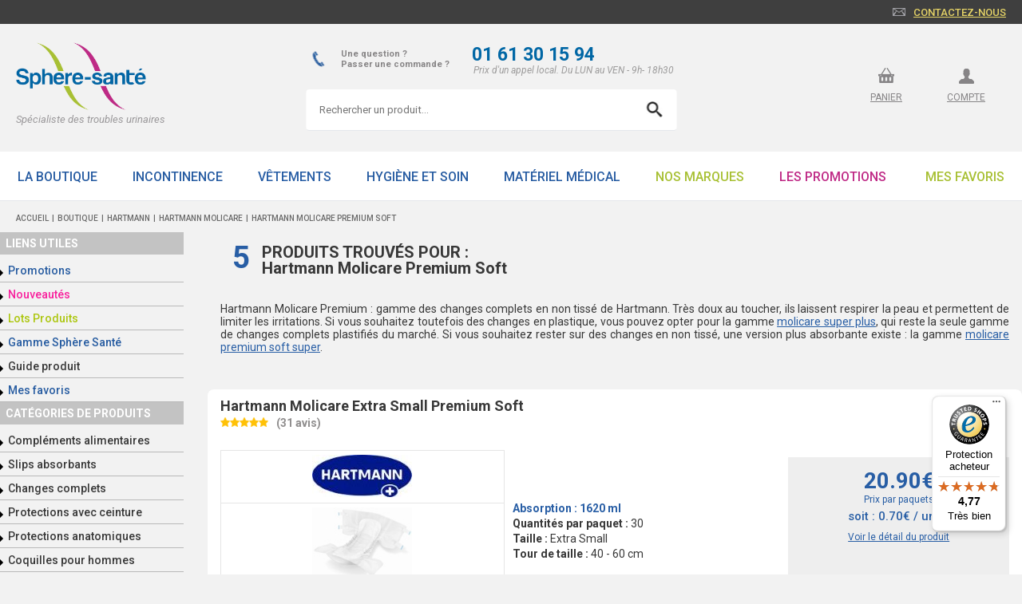

--- FILE ---
content_type: text/html; charset=UTF-8
request_url: https://www.sphere-sante.com/incontinence/molicare/hartmann-molicare-premium-soft.html
body_size: 16308
content:
<!doctype html>
<html lang="fr" class="no-js">
<head>
<script>
    window.dataLayer = window.dataLayer || [];
</script>
<!-- Google Tag Manager -->
<script>(function(w,d,s,l,i){w[l]=w[l]||[];w[l].push({'gtm.start':
            new Date().getTime(),event:'gtm.js'});var f=d.getElementsByTagName(s)[0],
        j=d.createElement(s),dl=l!='dataLayer'?'&l='+l:'';j.async=true;j.src=
        'https://www.googletagmanager.com/gtm.js?id='+i+dl;f.parentNode.insertBefore(j,f);
    })(window,document,'script','dataLayer','GTM-P8TWGZ');</script>
<!-- End Google Tag Manager -->
<!-- Facebook Pixel Code -->
<!--<script>-->
<!--    !function(f,b,e,v,n,t,s)-->
<!--    {if(f.fbq)return;n=f.fbq=function(){n.callMethod?-->
<!--        n.callMethod.apply(n,arguments):n.queue.push(arguments)};-->
<!--        if(!f._fbq)f._fbq=n;n.push=n;n.loaded=!0;n.version='2.0';-->
<!--        n.queue=[];t=b.createElement(e);t.async=!0;-->
<!--        t.src=v;s=b.getElementsByTagName(e)[0];-->
<!--        s.parentNode.insertBefore(t,s)}(window,document,'script','https://connect.facebook.net/en_US/fbevents.js');-->
<!--    fbq('init', '286317122009282');-->
<!--    fbq('track', 'PageView');-->
<!--</script>-->
<!--<noscript>-->
<!--<img height="1" width="1" src="https://www.facebook.com/tr?id=286317122009282&ev=PageView&noscript=1"/>-->
<!--</noscript>-->

<!-- End Facebook Pixel Code -->
<meta http-equiv="X-UA-Compatible" content="IE=edge" />
<meta charset="UTF-8"/>
<title>Hartmann Molicare Premium |  Changes non tissés Hartmann</title>
<meta name="description" content="Hartmann Molicare Premium : vente en ligne de la gamme non tissé des changes complets de Hartmann. Les hartmann molicare premium existente de la taille S à XL."/>
<meta name="viewport" content="width=device-width, initial-scale=1,maximum-scale=1.0 minimal-ui"/>
<meta property="fb:admins" content="100004633952776" />
<link rel="SHORTCUT ICON" href="https://www.sphere-sante.com/favicon.ico"/>
<meta name="ROBOTS" content="INDEX,FOLLOW"/>

<link rel="stylesheet" href="https://www.sphere-sante.com/styles/main-compiled-minified-v1.55.css"/>
<style>
	.slider h1{
		color:#285ea5;font-weight: bold;margin: 0;
		padding: 20px;
		background: white;
		font-size: 29px;
		-webkit-border-top-left-radius: 10px;
		-webkit-border-top-right-radius: 10px;
		-moz-border-radius-topleft: 10px;
		-moz-border-radius-topright: 10px;
		border-top-left-radius: 10px;
		border-top-right-radius: 10px;
		margin-top: 20px
	}
	.page .slider .banniere img{
		-webkit-border-top-left-radius: 0;
		-webkit-border-top-right-radius: 0;
		-moz-border-radius-topleft: 0;
		-moz-border-radius-topright: 0;
		border-top-left-radius: 0;
		border-top-right-radius: 0;
		display: block;
	}
	.banniere{
		position: relative;
		border-radius: 10px;
	}
	.bannieres{
		position: relative;
	}
	.bannieres .banner{
		display: none;
        width: 100%
	}
	.bannieres .banner.current{
		display: block;
	}
	.bullets{
		position: absolute;
		width: 100%;
		bottom: 20px;
		left: 15px;
	}
	.bullets span{
		display: inline-block;
		background-color: rgba(255,255,255,.6);
		width: 10px;
		height: 10px;
		border-radius: 50%;
		margin: 0 5px;
		cursor: pointer;
		transition: all .2s;
	}
	.bullets span.current{
		background-color: #fff;
	}
</style>

<script src="https://www.sphere-sante.com/scripts/vendor/modernizr.js"></script>
<script src="https://www.sphere-sante.com/jquery/jquery-1.11.3.min.js"></script>

<script type="text/javascript">
  function googleTranslateElementInit() {
    new google.translate.TranslateElement({
      pageLanguage: 'fr',
      includedLanguages: 'fr,en,de,nl', // langues que vous souhaitez proposer
      layout: google.translate.TranslateElement.InlineLayout.SIMPLE
    }, 'google_translate_element');
  }
</script>

<script src="//translate.google.com/translate_a/element.js?cb=googleTranslateElementInit"></script><body><!-- Google Tag Manager (noscript) -->
<noscript><iframe src="https://www.googletagmanager.com/ns.html?id=GTM-K4CWCLC" height="0" width="0" style="display:none;visibility:hidden"></iframe></noscript>
<!-- End Google Tag Manager (noscript) -->
<style>
    .content .row .column.image-search img{
        width: 50px !important;
        max-height: 50px;
        object-fit: contain;
    }
</style>

	<header style="background: #f2f2f2;">
		<div class="top">
			<div class="wrapper"><a href="https://www.sphere-sante.com/client/contact.html" Title="Cliquez-ici pour accéder au formulaire de contact" onclick="dataLayer.push({'customCategorie': 'navigation','customAction': 'contactez-nous','customLabel': 'true','event' :'customEvent'});">Contactez-nous</a>
			</div>
		</div>


		<div class="middle">
			<div class="wrapper">
				<div class="left">
				    <button id="menuMobile">
                        <svg xmlns="http://www.w3.org/2000/svg" fill="none" viewBox="0 0 24 24" stroke-width="1.5" stroke="currentColor">
                          <path stroke-linecap="round" stroke-linejoin="round" d="M3.75 6.75h16.5M3.75 12h16.5m-16.5 5.25h16.5" />
                        </svg>
                    </button>

					<div class="logo"><a href="https://www.sphere-sante.com/"><img src="https://www.sphere-sante.com/images/layout/logo-spheresante.png" alt="sphere-santé, incontinences et fuites urinaires"/></a>
                     <p class="title">Spécialiste des troubles urinaires</p>

				</div></div>
                    <div class="searchContent">
    				<div>
    					<div>
    						<img src="https://www.sphere-sante.com/images/tel-header.png" alt="Téléphone service client">
    						<p>Une question ?<br/>Passer une commande ?</p>
    					</div>
    					<div>
    						<p><a href="tel:01 61 30 15 94" style="text-decoration: none;color: #0167a5;font-weight: bold;"> 01 61 30 15 94</a></p>
    						<p style="font-size: 12px;">Prix d'un appel local. Du LUN au VEN - 9h- 18h30</p>
    					</div>


    				</div>
    				<div class="searchBarHeader">
    					<form id="search-form-1" name="form1" method="post" action="https://www.sphere-sante.com/scanner.html">
    						<input type="search" class="search-input searchTrack" placeholder="Rechercher un produit..." name="Mot_transmis" autocomplete="off" required>
    						<input type="submit" class="searchfbutton searchButtonTrack searchBarHeader-image" value=" ">
    					</form>
    				</div>
    			</div>
				<div class="right" >
				<div id="google_translate_element" style="float: right;margin-top: -46px;margin-right: 20px;"></div>
                    <div class="utilisateur"><a href="https://www.sphere-sante.com/client/panier.html" class="panier" TITLE="Cliquez-ici pour visualiser votre panier" onclick="dataLayer.push({'customCategorie': 'panier','customAction': 'accès panier top','customLabel': 'true','event' :'customEvent'});">panier</a><a href="https://www.sphere-sante.com/client/login-client.html" class="compte" TITLE="Cliquez-ici pour accéder à votre compte">compte</a>
					    
					    
					</div>

				</div></div>
		</div>
        <div id="search-bar-mobile" class="blue searchContent ">
            <div>
                <div style="padding: 0 15px">
                    <img src="https://www.sphere-sante.com/images/tel-header.png" alt="Téléphone service client">
                </div>
                <div>
                    <p><a href="tel:01 61 30 15 94" style="text-decoration: none;color: #0167a5;font-weight: bold;"> 01 61 30 15 94</a></p>
                    <p style="font-size: 12px;">Prix d'un appel local. Du LUN au VEN - 9h- 18h30</p>
                </div>
            </div>
        <form id="search-form"  name="form1" method="post" action="https://www.sphere-sante.com/scanner.html">
        	<input type="search" class="search-input" placeholder="Rechercher un produit..." name="Mot_transmis"/>

            <input type="submit" value="search" class="searchfbutton"/>

		</form>
		</div>
        <div class="menu-content">
		<nav>
			<div class="wrapper">
                <button class="close">
                    <svg xmlns="http://www.w3.org/2000/svg" fill="none" viewBox="0 0 24 24" stroke-width="1.5" stroke="currentColor" class="size-6">
                      <path stroke-linecap="round" stroke-linejoin="round" d="M6 18 18 6M6 6l12 12" />
                    </svg>
                </button>
				<ul>
					<li class="color-1"><a href="https://www.sphere-sante.com/produits/incontinence.html" class="no-display" style="padding: 22px 22px 20px;">La boutique</a>
            <style>
                .color-1 a{
                    color: #275ca2
                }
                .color-1:hover{
                    background: #275ca2
                }
                .color-1:hover a{
                    color: #fff;
                }
                .color-1 .sous_menu{
                    border-top: 4px solid #275ca2 !important
                }
                .sous_menu .container_products a {
                    transition: all .3s
                }
                .sous_menu .container_products a:hover {
                    margin: -15px 0 15px
                }
            </style>
            
        </li><li class="color-2"><a href="https://www.sphere-sante.com/produits/incontinence.html" class="no-display" style="padding: 22px 22px 20px;">Incontinence</a>
            <style>
                .color-2 a{
                    color: #275ca2
                }
                .color-2:hover{
                    background: #275ca2
                }
                .color-2:hover a{
                    color: #fff;
                }
                .color-2 .sous_menu{
                    border-top: 4px solid #275ca2 !important
                }
                .sous_menu .container_products a {
                    transition: all .3s
                }
                .sous_menu .container_products a:hover {
                    margin: -15px 0 15px
                }
            </style>
            <button  class="open_sous_menu">
                <svg xmlns="http://www.w3.org/2000/svg" fill="none" viewBox="0 0 24 24" stroke-width="1.5" stroke="currentColor" class="btn_open">
                  <path stroke-linecap="round" stroke-linejoin="round" d="M12 4.5v15m7.5-7.5h-15" />
                </svg>
                <svg xmlns="http://www.w3.org/2000/svg" fill="none" viewBox="0 0 24 24" stroke-width="1.5" stroke="currentColor" class="btn_close">
                  <path stroke-linecap="round" stroke-linejoin="round" d="M5 12h14" />
                </svg>
            </button>
            <div class="clear"></div>
            <div class="sous_menu">
                <ul><li><a href="https://www.sphere-sante.com/culottes-incontinence/slips-absorbants.html" class="">Slips absorbants</a></li><li><a href="https://www.sphere-sante.com/changes-complets/change-complet.html" class="">Changes complets</a></li><li><a href="https://www.sphere-sante.com/protections-anatomiques/protection-anatomique.html" class="">Protections anatomiques</a></li><li><a href="https://www.sphere-sante.com/coquilles-pour-hommes/couches-pour-homme.html" class="">Coquilles pour hommes</a></li><li><a href="https://www.sphere-sante.com/protections-avec-ceinture/protections-ceinture.html" class="">Protections avec ceinture</a></li><li><a href="https://www.sphere-sante.com/couches-droites/protections-droites.html" class="">Protections droites</a></li><li><a href="https://www.sphere-sante.com/aleses/alese.html" class="">Alèses</a></li><li><a href="https://www.sphere-sante.com/couches-ado/couches-adolescent.html" class="">Couches Ado</a></li><li><a href="https://www.sphere-sante.com/maillot-de-bain-incontinence/couches-piscine-swimmates.html" class="">Couches piscine</a></li><li><a href="https://www.sphere-sante.com/grandes_tailles/grandes_tailles.html" class="">Grandes Tailles</a></li><li><a href="https://www.sphere-sante.com/Sphere-Sante/sphere_sante.html" class="">Gamme Sphère Santé</a></li><li><a href="https://www.sphere-sante.com/incontinence-promotions.html" class="">Promotions du moment</a></li><li><a href="https://www.sphere-sante.com/nouveautes.html" class="">Nouveautés</a></li><li><a href="https://www.sphere-sante.com/destockage.html" class="">Lots Produits</a></li></ul><div class="sous_menu_images"><a href="https://www.sphere-sante.com/culottes-incontinence/slips-absorbants.html" class="">
                            <img src="https://aalasph.sphere-sante.com/storage/categorie/vignette/2023/09/hDYQTqhYDapAfnR0BRLAvkf0dOnVF7Ic3l0seUYj.png">
                            <span>Slips absorbants</span>
                        </a><a href="https://www.sphere-sante.com/changes-complets/change-complet.html" class="">
                            <img src="https://aalasph.sphere-sante.com/storage/categorie/vignette/2023/09/r77Kcb8BbXwnOKGID1Q5y1f9nm9UCI3e2wuEtJNU.png">
                            <span>Changes complets</span>
                        </a><a href="https://www.sphere-sante.com/protections-anatomiques/protection-anatomique.html" class="">
                            <img src="https://aalasph.sphere-sante.com/storage/categorie/vignette/2023/09/OTYFE4r7IMYoN9kuaIrpenQrY7SMLSYCF0pBkXoC.png">
                            <span>Protections anatomiques</span>
                        </a><a href="https://www.sphere-sante.com/coquilles-pour-hommes/couches-pour-homme.html" class="">
                            <img src="https://aalasph.sphere-sante.com/storage/categorie/vignette/2023/09/J5mKejtQBjMP6sNa7NngfgppeUQMR8nvk8tpwH5W.png">
                            <span>Coquilles pour hommes</span>
                        </a><a href="https://www.sphere-sante.com/protections-avec-ceinture/protections-ceinture.html" class="">
                            <img src="https://aalasph.sphere-sante.com/storage/categorie/vignette/2023/09/vDpAXF7j7bMUM6UuoYfd4hI9RxOSiyIDPRypg1ch.png">
                            <span>Protections avec ceinture</span>
                        </a><a href="https://www.sphere-sante.com/couches-droites/protections-droites.html" class="">
                            <img src="https://aalasph.sphere-sante.com/storage/categorie/vignette/2023/09/E3qKBeYS6gSlFWcptj0fyfOsXlG3XjR0TDtDAf8S.png">
                            <span>Protections droites</span>
                        </a><a href="https://www.sphere-sante.com/aleses/alese.html" class="">
                            <img src="https://aalasph.sphere-sante.com/storage/categorie/vignette/2023/09/3cN1mJ3e5YeWsaXE5OWF72eunkU8eq8FE0ECAevZ.png">
                            <span>Alèses</span>
                        </a><a href="https://www.sphere-sante.com/couches-ado/couches-adolescent.html" class="">
                            <img src="https://aalasph.sphere-sante.com/storage/categorie/vignette/2024/01/WnUYJqgfFWEnIctNDBlEC7UXudMh0ZEZgDLGDtOG.png">
                            <span>Couches Ado</span>
                        </a><a href="https://www.sphere-sante.com/maillot-de-bain-incontinence/couches-piscine-swimmates.html" class="">
                            <img src="https://aalasph.sphere-sante.com/storage/categorie/vignette/2024/01/NziBIgCrJ4DF6iK14RoD4AaNZvdy7AdQ8CBI1CzG.png">
                            <span>Couches piscine</span>
                        </a><a href="https://www.sphere-sante.com/grandes_tailles/grandes_tailles.html" class="">
                            <img src="https://aalasph.sphere-sante.com/storage/categorie/vignette/2024/09/MCKE8w1M9YA2J41qnu9o1yR2bLahif0SxfRfspRG.png">
                            <span>Grandes Tailles</span>
                        </a><a href="https://www.sphere-sante.com/Sphere-Sante/sphere_sante.html" class="">
                            <img src="https://aalasph.sphere-sante.com/storage/categorie/vignette/2023/09/lnCzOlRSimHkiRvd1h9wkGdgFaFKhX07hr7SyPF6.png">
                            <span>Gamme Sphère Santé</span>
                        </a><a href="https://www.sphere-sante.com/incontinence-promotions.html" class="">
                            <img src="https://aalasph.sphere-sante.com/storage/categorie/vignette/2023/09/o6aMp1L0wI9wIVIdz60tlx4q6xorIhEgWvesRCkO.png">
                            <span>Promotions du moment</span>
                        </a><a href="https://www.sphere-sante.com/nouveautes.html" class="">
                            <img src="https://aalasph.sphere-sante.com/storage/categorie/vignette/2023/09/2XQbHbOz7qZ7D9rI37LddiejiqkfaHWw9F2Xjpif.png">
                            <span>Nouveautés</span>
                        </a><a href="https://www.sphere-sante.com/destockage.html" class="">
                            <img src="https://aalasph.sphere-sante.com/storage/categorie/vignette/2023/09/FKX0lv8LVSVQkpFaY3jMhYKrEhuWqnzhXqnLQpKw.png">
                            <span>Lots Produits</span>
                        </a></div></div>
        </li><li class="color-3"><a href="https://www.sphere-sante.com/vetements/vetements-incontinence.html" class="no-display" style="padding: 22px 22px 20px;">Vêtements</a>
            <style>
                .color-3 a{
                    color: #285ea5
                }
                .color-3:hover{
                    background: #285ea5
                }
                .color-3:hover a{
                    color: #fff;
                }
                .color-3 .sous_menu{
                    border-top: 4px solid #285ea5 !important
                }
                .sous_menu .container_products a {
                    transition: all .3s
                }
                .sous_menu .container_products a:hover {
                    margin: -15px 0 15px
                }
            </style>
            <button  class="open_sous_menu">
                <svg xmlns="http://www.w3.org/2000/svg" fill="none" viewBox="0 0 24 24" stroke-width="1.5" stroke="currentColor" class="btn_open">
                  <path stroke-linecap="round" stroke-linejoin="round" d="M12 4.5v15m7.5-7.5h-15" />
                </svg>
                <svg xmlns="http://www.w3.org/2000/svg" fill="none" viewBox="0 0 24 24" stroke-width="1.5" stroke="currentColor" class="btn_close">
                  <path stroke-linecap="round" stroke-linejoin="round" d="M5 12h14" />
                </svg>
            </button>
            <div class="clear"></div>
            <div class="sous_menu">
                <ul><li><a href="https://www.sphere-sante.com/vetements/grenouilleres.html" class="">Grenouillères</a></li><li><a href="https://www.sphere-sante.com/grenouilleres/grenouillere.html" class="">Grenouillères Solaise</a></li><li><a href="https://www.sphere-sante.com/combinaisons/combinaisons.html" class="">Grenouillères Suprima</a></li><li><a href="https://www.sphere-sante.com/vetements/robes.html" class="">Robes</a></li><li><a href="https://www.sphere-sante.com/vetements/pantalons.html" class="">Pantalon</a></li><li><a href="https://www.sphere-sante.com/vetements/hauts.html" class="">Hauts</a></li><li><a href="https://www.sphere-sante.com/pyjamas/pyjamas.html" class="">Pyjama</a></li><li><a href="https://www.sphere-sante.com/body/body.html" class="">Bodies</a></li><li><a href="https://www.sphere-sante.com/slips-filets/slip-filet.html" class="">Slips de maintien</a></li><li><a href="https://www.sphere-sante.com/culottes-plastiques/culotte-plastique.html" class="">Culottes plastiques</a></li><li><a href="https://www.sphere-sante.com/culotte-caoutchouc-incontinence/culotte-caoutchouc.html" class="">Culottes en coton</a></li><li><a href="https://www.sphere-sante.com/chemises-de-nuit/chemises-de-nuit-seniors.html" class="">Chemises de nuit</a></li><li><a href="https://www.sphere-sante.com/vetements-seniors/vetements-seniors.html" class="">Vêtements divers</a></li><li><a href="https://www.sphere-sante.com/maillot-de-bain-incontinence/culotte-piscine.html" class="">Maillots de bain</a></li><li><a href="https://www.sphere-sante.com/contention/contention.html" class="">Contention</a></li></ul><div class="sous_menu_images"><a href="https://www.sphere-sante.com/vetements/grenouilleres.html" class="">
                            <img src="https://aalasph.sphere-sante.com/storage/categorie/vignette/2024/11/vsRqlRkigfNWQVUssf7HDRQhLEELTrhp2NaEi5AB.png">
                            <span>Grenouillères</span>
                        </a><a href="https://www.sphere-sante.com/grenouilleres/grenouillere.html" class="">
                            <img src="https://aalasph.sphere-sante.com/storage/categorie/vignette/2023/12/uhyV3DoRkrALKqFNdT17VKUJ7FNPtkufsHfLlH5I.png">
                            <span>Grenouillères Solaise</span>
                        </a><a href="https://www.sphere-sante.com/combinaisons/combinaisons.html" class="">
                            <img src="https://aalasph.sphere-sante.com/storage/categorie/vignette/2023/12/uDuYVQcFrQ4lBimuW4bsseFErHvzzHSnnsUhLFjL.png">
                            <span>Grenouillères Suprima</span>
                        </a><a href="https://www.sphere-sante.com/vetements/robes.html" class="">
                            <img src="https://aalasph.sphere-sante.com/storage/categorie/vignette/2024/11/UNEg4Q2EOALDcBvZQqvBzSfJAXtyp6XAACwFMfq6.png">
                            <span>Robes</span>
                        </a><a href="https://www.sphere-sante.com/vetements/pantalons.html" class="">
                            <img src="https://aalasph.sphere-sante.com/storage/categorie/vignette/2024/11/NOKVldp2eTSWtPPI15vbFFYmdSui2uJ2F4n3Nxcr.png">
                            <span>Pantalon</span>
                        </a><a href="https://www.sphere-sante.com/vetements/hauts.html" class="">
                            <img src="https://aalasph.sphere-sante.com/storage/categorie/vignette/2024/11/vCMRj4xXWU60znnU7Hp13DttNqTbC2Y3Bq2nJT8P.png">
                            <span>Hauts</span>
                        </a><a href="https://www.sphere-sante.com/pyjamas/pyjamas.html" class="">
                            <img src="https://aalasph.sphere-sante.com/storage/categorie/vignette/2024/08/SymUt5Fn7cdm81bgqr5o2ZFULmI9TY0ZeMkJ2mrG.png">
                            <span>Pyjama</span>
                        </a><a href="https://www.sphere-sante.com/body/body.html" class="">
                            <img src="https://aalasph.sphere-sante.com/storage/categorie/vignette/2023/12/b8DZAoEddH9czv79qHwI7qnMUiOq4vlMO0QFWVBs.png">
                            <span>Bodies</span>
                        </a><a href="https://www.sphere-sante.com/slips-filets/slip-filet.html" class="">
                            <img src="https://aalasph.sphere-sante.com/storage/categorie/vignette/2023/12/YvwYekL928mT6xcyG812dsEHjBJw1VpVEfEtZtES.png">
                            <span>Slips de maintien</span>
                        </a><a href="https://www.sphere-sante.com/culottes-plastiques/culotte-plastique.html" class="">
                            <img src="https://aalasph.sphere-sante.com/storage/categorie/vignette/2023/12/lgBGqw1brf25n8tKFMmQbtrTe5wNbykhC5XvtSmO.png">
                            <span>Culottes plastiques</span>
                        </a><a href="https://www.sphere-sante.com/culotte-caoutchouc-incontinence/culotte-caoutchouc.html" class="">
                            <img src="https://aalasph.sphere-sante.com/storage/categorie/vignette/2023/12/k8A6w0BcjH5XDO4vZYv97nHzzeGVP4oGe3y52Ijn.png">
                            <span>Culottes en coton</span>
                        </a><a href="https://www.sphere-sante.com/chemises-de-nuit/chemises-de-nuit-seniors.html" class="">
                            <img src="https://aalasph.sphere-sante.com/storage/categorie/vignette/2023/12/Tve3w8249QmsCObHhBMfUawvjnGROTkifBU53Qul.png">
                            <span>Chemises de nuit</span>
                        </a><a href="https://www.sphere-sante.com/vetements-seniors/vetements-seniors.html" class="">
                            <img src="https://aalasph.sphere-sante.com/storage/categorie/vignette/2023/12/WljYtpBN6zOpCeWKZPITuD1SEeyOFYZdaw431e2Z.png">
                            <span>Vêtements divers</span>
                        </a><a href="https://www.sphere-sante.com/maillot-de-bain-incontinence/culotte-piscine.html" class="">
                            <img src="https://aalasph.sphere-sante.com/storage/categorie/vignette/2023/12/kbAdhRGX3jDyl5zgEwKa5ZjhuPFR1gftKDIVZUo4.png">
                            <span>Maillots de bain</span>
                        </a><a href="https://www.sphere-sante.com/contention/contention.html" class="">
                            <img src="https://aalasph.sphere-sante.com/storage/categorie/vignette/2025/06/1lUhLmjF7vju1PFjZCeUYbWzAuO36l13Nk2nGtKn.png">
                            <span>Contention</span>
                        </a></div></div>
        </li><li class="color-4"><a href="https://www.sphere-sante.com/incontinence-hygiene/fuites-urinaires-hygiene.html" class="no-display" style="padding: 22px 22px 20px;">Hygiène et soin</a>
            <style>
                .color-4 a{
                    color: #275ca2
                }
                .color-4:hover{
                    background: #275ca2
                }
                .color-4:hover a{
                    color: #fff;
                }
                .color-4 .sous_menu{
                    border-top: 4px solid #275ca2 !important
                }
                .sous_menu .container_products a {
                    transition: all .3s
                }
                .sous_menu .container_products a:hover {
                    margin: -15px 0 15px
                }
            </style>
            <button  class="open_sous_menu">
                <svg xmlns="http://www.w3.org/2000/svg" fill="none" viewBox="0 0 24 24" stroke-width="1.5" stroke="currentColor" class="btn_open">
                  <path stroke-linecap="round" stroke-linejoin="round" d="M12 4.5v15m7.5-7.5h-15" />
                </svg>
                <svg xmlns="http://www.w3.org/2000/svg" fill="none" viewBox="0 0 24 24" stroke-width="1.5" stroke="currentColor" class="btn_close">
                  <path stroke-linecap="round" stroke-linejoin="round" d="M5 12h14" />
                </svg>
            </button>
            <div class="clear"></div>
            <div class="sous_menu">
                <ul><li><a href="https://www.sphere-sante.com/toilette/toilette.html" class="">Toilette</a></li><li><a href="https://www.sphere-sante.com/protection/protection.html" class="">Protection</a></li><li><a href="https://www.sphere-sante.com/soin/soin.html" class="">Soin</a></li><li><a href="https://www.sphere-sante.com/salle-de-bain/salle-de-bain.html" class="">Salle de bain</a></li><li><a href="https://www.sphere-sante.com/parapharmacie/parapharmacie.html" class="">Parapharmacie</a></li></ul><div class="sous_menu_images"><a href="https://www.sphere-sante.com/toilette/toilette.html" class="">
                            <img src="https://aalasph.sphere-sante.com/storage/categorie/vignette/2024/01/kXlztG5GhYuzuhlpX9Ro4IFgQNSEM6P69jivqyzx.png">
                            <span>Toilette</span>
                        </a><a href="https://www.sphere-sante.com/protection/protection.html" class="">
                            <img src="https://aalasph.sphere-sante.com/storage/categorie/vignette/2024/01/10zZozb99eq3vASUqNkgGMgF7FtgrtIz17bSPwdC.png">
                            <span>Protection</span>
                        </a><a href="https://www.sphere-sante.com/soin/soin.html" class="">
                            <img src="https://aalasph.sphere-sante.com/storage/categorie/vignette/2024/01/jNT6SpllNHtHwdztfwLP6By7ChcpwdJaLouyoFRF.png">
                            <span>Soin</span>
                        </a><a href="https://www.sphere-sante.com/salle-de-bain/salle-de-bain.html" class="">
                            <img src="https://aalasph.sphere-sante.com/storage/categorie/vignette/2024/01/gQ3yAYDDXfs8jeVYDQymd0v2oMZCRsvbANAB0ODQ.png">
                            <span>Salle de bain</span>
                        </a><a href="https://www.sphere-sante.com/parapharmacie/parapharmacie.html" class="">
                            <img src="https://aalasph.sphere-sante.com/storage/categorie/vignette/2024/09/m0K1wJ3p4x7wyxSUwrtZECNduEsarluXC2nMPUTR.png">
                            <span>Parapharmacie</span>
                        </a></div></div>
        </li><li class="color-5"><a href="https://www.sphere-sante.com/materiel-medical/materiel-medical-incontinence.html" class="no-display" style="padding: 22px 22px 20px;">Matériel Médical</a>
            <style>
                .color-5 a{
                    color: #275ca2
                }
                .color-5:hover{
                    background: #275ca2
                }
                .color-5:hover a{
                    color: #fff;
                }
                .color-5 .sous_menu{
                    border-top: 4px solid #275ca2 !important
                }
                .sous_menu .container_products a {
                    transition: all .3s
                }
                .sous_menu .container_products a:hover {
                    margin: -15px 0 15px
                }
            </style>
            <button  class="open_sous_menu">
                <svg xmlns="http://www.w3.org/2000/svg" fill="none" viewBox="0 0 24 24" stroke-width="1.5" stroke="currentColor" class="btn_open">
                  <path stroke-linecap="round" stroke-linejoin="round" d="M12 4.5v15m7.5-7.5h-15" />
                </svg>
                <svg xmlns="http://www.w3.org/2000/svg" fill="none" viewBox="0 0 24 24" stroke-width="1.5" stroke="currentColor" class="btn_close">
                  <path stroke-linecap="round" stroke-linejoin="round" d="M5 12h14" />
                </svg>
            </button>
            <div class="clear"></div>
            <div class="sous_menu">
                <ul><li><a href="https://www.sphere-sante.com/etuis-peniens/etui-penien.html" class="">Etuis péniens</a></li><li><a href="https://www.sphere-sante.com/tensiometres/tensiometres.html" class="">Tensiomètres</a></li><li><a href="https://www.sphere-sante.com/pressotherapie/pressotherapie.html" class="">Pressothérapie</a></li><li><a href="https://www.sphere-sante.com/literie-jetable/literie-jetable.html" class="">Literie</a></li><li><a href="https://www.sphere-sante.com/maintien_a_domicile/maintien_a_domicile.html" class="">Maintien à votre domicile</a></li><li><a href="https://www.sphere-sante.com/remise_en_forme/remise_en_forme.html" class="">Remise en forme</a></li><li><a href="https://www.sphere-sante.com/keat.html" class="">Keat</a></li><li><a href="https://www.sphere-sante.com/tensiplus.html" class="">Tensi +</a></li><li><a href="https://www.sphere-sante.com/contention/contention.html" class="">Contention</a></li></ul><div class="sous_menu_images"><a href="https://www.sphere-sante.com/etuis-peniens/etui-penien.html" class="">
                            <img src="https://aalasph.sphere-sante.com/storage/categorie/vignette/2024/01/KlftEEGNnl6NVt2AIAEDgbMh5DxVtQNcZK2IXmCw.png">
                            <span>Etuis péniens</span>
                        </a><a href="https://www.sphere-sante.com/tensiometres/tensiometres.html" class="">
                            <img src="https://aalasph.sphere-sante.com/storage/categorie/vignette/2024/01/wwmFWiNlDycpAyBJghs6axJHMZli0nW3bjqvc2BX.png">
                            <span>Tensiomètres</span>
                        </a><a href="https://www.sphere-sante.com/pressotherapie/pressotherapie.html" class="">
                            <img src="https://aalasph.sphere-sante.com/storage/categorie/vignette/2024/01/LCC1h2pUDhkBHjzzdUQgOanMgjPdu60TpOe5dGBG.png">
                            <span>Pressothérapie</span>
                        </a><a href="https://www.sphere-sante.com/literie-jetable/literie-jetable.html" class="">
                            <img src="https://aalasph.sphere-sante.com/storage/categorie/vignette/2024/10/UkjQzR900eoO9UDyZ7KOmqeRdBUhyb093lIPb5LG.png">
                            <span>Literie</span>
                        </a><a href="https://www.sphere-sante.com/maintien_a_domicile/maintien_a_domicile.html" class="">
                            <img src="https://aalasph.sphere-sante.com/storage/categorie/vignette/2024/09/0PDS3833PCQJc8kf4I4HnREdrrsUFVYStrw8hMaW.png">
                            <span>Maintien à votre domicile</span>
                        </a><a href="https://www.sphere-sante.com/remise_en_forme/remise_en_forme.html" class="">
                            <img src="https://aalasph.sphere-sante.com/storage/categorie/vignette/2024/09/2wWRpllvovJJsh7ytajAdKHJC5YK6GPYbGd3qBP7.png">
                            <span>Remise en forme</span>
                        </a><a href="https://www.sphere-sante.com/keat.html" class="">
                            <img src="https://aalasph.sphere-sante.com/storage/categorie/vignette/2024/01/cRh2KPDPapgWogxGIjU24njKLKAOqJQC9wL1RmVJ.png">
                            <span>Keat</span>
                        </a><a href="https://www.sphere-sante.com/tensiplus.html" class="">
                            <img src="https://aalasph.sphere-sante.com/storage/categorie/vignette/2024/01/Ua7G84KZxZHNZ6AGjP4qJfYUf7vFpUdYZw2QEbVV.png">
                            <span>Tensi +</span>
                        </a><a href="https://www.sphere-sante.com/contention/contention.html" class="">
                            <img src="https://aalasph.sphere-sante.com/storage/categorie/vignette/2025/06/tTInW9DnI1p2zRW2x9hLOkSDNYH4z4zbuycF9492.png">
                            <span>Contention</span>
                        </a></div></div>
        </li><li class="color-6"><a href="https://www.sphere-sante.com#fabriquants" class="no-display" style="padding: 22px 22px 20px;">Nos Marques</a>
            <style>
                .color-6 a{
                    color: #a8c034
                }
                .color-6:hover{
                    background: #a8c034
                }
                .color-6:hover a{
                    color: #fff;
                }
                .color-6 .sous_menu{
                    border-top: 4px solid #a8c034 !important
                }
                .sous_menu .container_products a {
                    transition: all .3s
                }
                .sous_menu .container_products a:hover {
                    margin: -15px 0 15px
                }
            </style>
            <button  class="open_sous_menu">
                <svg xmlns="http://www.w3.org/2000/svg" fill="none" viewBox="0 0 24 24" stroke-width="1.5" stroke="currentColor" class="btn_open">
                  <path stroke-linecap="round" stroke-linejoin="round" d="M12 4.5v15m7.5-7.5h-15" />
                </svg>
                <svg xmlns="http://www.w3.org/2000/svg" fill="none" viewBox="0 0 24 24" stroke-width="1.5" stroke="currentColor" class="btn_close">
                  <path stroke-linecap="round" stroke-linejoin="round" d="M5 12h14" />
                </svg>
            </button>
            <div class="clear"></div>
            <div class="sous_menu">
                <ul><li><a href="https://www.sphere-sante.com/Tena/tena.html" class="">Tena</a></li><li><a href="https://www.sphere-sante.com/Hartmann/hartmann.html" class="">Hartmann</a></li><li><a href="https://www.sphere-sante.com/Abena-Frantex/abena.html" class="">Abena</a></li><li><a href="https://www.sphere-sante.com/Ontex-Id/ontex.html" class="">Ontex</a></li><li><a href="https://www.sphere-sante.com/Sphere-Sante/sphere_sante.html" class="">Sphère Santé</a></li><li><a href="https://www.sphere-sante.com/grenouilleres/grenouillere.html" class="">Solaise</a></li><li><a href="https://www.sphere-sante.com/Suprima/suprima.html" class="">Suprima</a></li><li><a href="https://www.sphere-sante.com/Assanis/incontinence-urinaire.html" class="">Assanis</a></li><li><a href="https://www.sphere-sante.com/bluetens/electrostimulateur-bluetens.html" class="">Bluetens</a></li><li><a href="https://www.sphere-sante.com/Cleanis/cleanis-incontinence.html" class="">Cleanis</a></li><li><a href="https://www.sphere-sante.com/keat.html" class="">Keat</a></li><li><a href="https://www.sphere-sante.com/etuis-peniens/etui-penien.html" class="">Coloplast</a></li><li><a href="https://www.sphere-sante.com/Janibell/janibell.html" class="">Janibell</a></li><li><a href="https://www.sphere-sante.com/La-Centrale-Medicale/la-centrale-medicale.html" class="">La Centrale Médicale</a></li><li><a href="https://www.sphere-sante.com/Pharmaouest/pharmaouest.html" class="">Pharmaouest</a></li><li><a href="https://www.sphere-sante.com/revitive/revitive.html" class="">Revitive</a></li><li><a href="https://www.sphere-sante.com/Rivadouce/rivadouce.html" class="">Rivadouce</a></li><li><a href="https://www.sphere-sante.com/pressotherapie/pressotherapie.html" class="">Sissel</a></li><li><a href="https://www.sphere-sante.com/lagedor/grenouilleres_lagedor.html" class="">L'Age d'Or</a></li><li><a href="https://www.sphere-sante.com/maillot-de-bain-incontinence/couches-piscine-swimmates.html" class="">Swimmates</a></li><li><a href="https://www.sphere-sante.com/marques/milton.html" class="">Milton</a></li><li><a href="https://www.sphere-sante.com/radiante/radiante.html" class="">Radiante</a></li></ul><div class="sous_menu_images"><a href="https://www.sphere-sante.com/Tena/tena.html" class="">
                            <img src="https://aalasph.sphere-sante.com/storage/categorie/vignette/2023/09/Nn5gWWgDUxZhuBMF2JCWvnYXlH3iBJGn2jzuNDRa.png">
                            <span>Tena</span>
                        </a><a href="https://www.sphere-sante.com/Hartmann/hartmann.html" class="">
                            <img src="https://aalasph.sphere-sante.com/storage/categorie/vignette/2024/09/qwdutyHSC2smWpneVhkCiNkAXujiD3wNln6sdAJb.png">
                            <span>Hartmann</span>
                        </a><a href="https://www.sphere-sante.com/Abena-Frantex/abena.html" class="">
                            <img src="https://aalasph.sphere-sante.com/storage/categorie/vignette/2023/09/IRfrhCfp6PSLOfbtS2ewE855BbsQ0d8wB9yZRNkN.png">
                            <span>Abena</span>
                        </a><a href="https://www.sphere-sante.com/Ontex-Id/ontex.html" class="">
                            <img src="https://aalasph.sphere-sante.com/storage/categorie/vignette/2024/10/CWD2UCwrmLqOYQ9rjXyPhfBrCXyEanwPoVe4VlVY.png">
                            <span>Ontex</span>
                        </a><a href="https://www.sphere-sante.com/Sphere-Sante/sphere_sante.html" class="">
                            <img src="https://aalasph.sphere-sante.com/storage/categorie/vignette/2023/09/s43JlkqkD7HcNSph02NQxsi5OcW8cK8mJvU0svaO.png">
                            <span>Sphère Santé</span>
                        </a><a href="https://www.sphere-sante.com/grenouilleres/grenouillere.html" class="">
                            <img src="https://aalasph.sphere-sante.com/storage/categorie/vignette/2023/09/BkC2R4CQ2Nap7k72bnwP4Sq3dv7eH9d5Zxyi5duS.png">
                            <span>Solaise</span>
                        </a><a href="https://www.sphere-sante.com/Suprima/suprima.html" class="">
                            <img src="https://aalasph.sphere-sante.com/storage/categorie/vignette/2024/10/nHccyDtV07DWGZJuaKVcvB66ocGcvj5804Syhtjo.png">
                            <span>Suprima</span>
                        </a><a href="https://www.sphere-sante.com/Assanis/incontinence-urinaire.html" class="">
                            <img src="https://aalasph.sphere-sante.com/storage/categorie/vignette/2023/09/4OF0ZdtDz7VffeN3aL1bKVtDa4myNloEX0qMz63W.jpg">
                            <span>Assanis</span>
                        </a><a href="https://www.sphere-sante.com/bluetens/electrostimulateur-bluetens.html" class="">
                            <img src="https://aalasph.sphere-sante.com/storage/categorie/vignette/2023/09/IdQtDMyX07LeoGcBLqj32mt4bExKHAsERKAILueb.jpg">
                            <span>Bluetens</span>
                        </a><a href="https://www.sphere-sante.com/Cleanis/cleanis-incontinence.html" class="">
                            <img src="https://aalasph.sphere-sante.com/storage/categorie/vignette/2023/09/gOYnqZbscMKRNqPRBjmETSrmiQhhhZHuXnUzUfPp.png">
                            <span>Cleanis</span>
                        </a><a href="https://www.sphere-sante.com/keat.html" class="">
                            <img src="https://aalasph.sphere-sante.com/storage/categorie/vignette/2023/09/eG4jcbio8gpsm9gA0gabMOWGT99fKEmaClFG8xHl.jpg">
                            <span>Keat</span>
                        </a><a href="https://www.sphere-sante.com/etuis-peniens/etui-penien.html" class="">
                            <img src="https://aalasph.sphere-sante.com/storage/categorie/vignette/2023/09/gS2i2E5MZyLxkSwFeCXIFWkfMhUuXyktl43UO29p.jpg">
                            <span>Coloplast</span>
                        </a><a href="https://www.sphere-sante.com/Janibell/janibell.html" class="">
                            <img src="https://aalasph.sphere-sante.com/storage/categorie/vignette/2023/09/KX4DkGsR3ofapQxiWKsA1PqMKdtRqPXwcFpnLDTL.jpg">
                            <span>Janibell</span>
                        </a><a href="https://www.sphere-sante.com/La-Centrale-Medicale/la-centrale-medicale.html" class="">
                            <img src="https://aalasph.sphere-sante.com/storage/categorie/vignette/2023/09/gNG3fgk4cNnUC7EEn33DzGF6LEREhkIycqzfnlfH.gif">
                            <span>La Centrale Médicale</span>
                        </a><a href="https://www.sphere-sante.com/Pharmaouest/pharmaouest.html" class="">
                            <img src="https://aalasph.sphere-sante.com/storage/categorie/vignette/2023/09/xFrfDEKetm40pf5rAKuzUslL0DpsdSqklLTMEywP.jpg">
                            <span>Pharmaouest</span>
                        </a><a href="https://www.sphere-sante.com/revitive/revitive.html" class="">
                            <img src="https://aalasph.sphere-sante.com/storage/categorie/vignette/2023/09/iCMVUASmoH3yAQzlYh9IyDxn4kAV2JoMqIDzXLl5.png">
                            <span>Revitive</span>
                        </a><a href="https://www.sphere-sante.com/Rivadouce/rivadouce.html" class="">
                            <img src="https://aalasph.sphere-sante.com/storage/categorie/vignette/2023/09/GJemHuMXgjKCHBDAhkMOy5rz8iSINKj0JMrMNEbL.jpg">
                            <span>Rivadouce</span>
                        </a><a href="https://www.sphere-sante.com/pressotherapie/pressotherapie.html" class="">
                            <img src="https://aalasph.sphere-sante.com/storage/categorie/vignette/2023/09/FypNlCX9w0du8lpqBpM3nmgnmnopzE7gv7q5AGQ1.png">
                            <span>Sissel</span>
                        </a><a href="https://www.sphere-sante.com/lagedor/grenouilleres_lagedor.html" class="">
                            <img src="https://aalasph.sphere-sante.com/storage/categorie/vignette/2024/11/2fsbiVzdikN0WnDFZuNlG8SN1D4i5wk3upoS68ou.png">
                            <span>L'Age d'Or</span>
                        </a><a href="https://www.sphere-sante.com/maillot-de-bain-incontinence/couches-piscine-swimmates.html" class="">
                            <img src="https://aalasph.sphere-sante.com/storage/categorie/vignette/2025/03/2hVQ5D6FF7Y9c0BHjjxbaKUOm4M06wY4MbCPBIhz.png">
                            <span>Swimmates</span>
                        </a><a href="https://www.sphere-sante.com/marques/milton.html" class="">
                            <img src="https://aalasph.sphere-sante.com/storage/categorie/vignette/2025/04/g31FxdJNS6eHgdLOpIqLGlyzrMjsuHjGHcGKpgN4.jpg">
                            <span>Milton</span>
                        </a><a href="https://www.sphere-sante.com/radiante/radiante.html" class="">
                            <img src="https://aalasph.sphere-sante.com/storage/categorie/vignette/2025/05/OShPwvwlSK9zIqoDwnM1SKqYK5hHcXwuC8wgPef4.png">
                            <span>Radiante</span>
                        </a></div></div>
        </li><li class="color-7"><a href="https://www.sphere-sante.com/incontinence-promotions.html" class="no-display" style="padding: 22px 22px 20px;">Les promotions</a>
            <style>
                .color-7 a{
                    color: #bf2a86
                }
                .color-7:hover{
                    background: #bf2a86
                }
                .color-7:hover a{
                    color: #fff;
                }
                .color-7 .sous_menu{
                    border-top: 4px solid #bf2a86 !important
                }
                .sous_menu .container_products a {
                    transition: all .3s
                }
                .sous_menu .container_products a:hover {
                    margin: -15px 0 15px
                }
            </style>
            <div class="sous_menu sous_menu_promotion">
                    <h3 style="text-transform: uppercase; font-weight: bold; color: #c1067c; text-align: center;font-size: 1.5rem">Profitez de nos promotions du moment sur toutes nos marques d'incontinence</h3>
                    <div class="categories" style="display: flex; justify-content: center;    flex-wrap: wrap;"><a href="https://www.sphere-sante.com/incontinence-promotions.html?promo=86" style="padding: 0 10px;">
                            <img src="https://aalasph.sphere-sante.com/storage/suppliers/1735827171-Logo_SphereSante copie.png" alt="Sphère Santé" style="height: 160px; width: 180px; object-fit: contain">
                            <p style="position: relative;margin: 0; font-size:12px; text-align:center; text-transform: none; color: #000">Valable jusqu'au<br />15/02/2026</p>
                        </a><a href="https://www.sphere-sante.com/incontinence-promotions.html?promo=3" style="padding: 0 10px;">
                            <img src="https://aalasph.sphere-sante.com/storage/suppliers/1735827146-Logo_Abena copie.png" alt="Abena-Frantex" style="height: 160px; width: 180px; object-fit: contain">
                            <p style="position: relative;margin: 0; font-size:12px; text-align:center; text-transform: none; color: #000">Valable jusqu'au<br />15/02/2026</p>
                        </a><a href="https://www.sphere-sante.com/incontinence-promotions.html?promo=4" style="padding: 0 10px;">
                            <img src="https://aalasph.sphere-sante.com/storage/suppliers/1735827161-Logo_ID copie.png" alt="Ontex-ID" style="height: 160px; width: 180px; object-fit: contain">
                            <p style="position: relative;margin: 0; font-size:12px; text-align:center; text-transform: none; color: #000">Valable jusqu'au<br />15/02/2026</p>
                        </a><a href="https://www.sphere-sante.com/incontinence-promotions.html?promo=1" style="padding: 0 10px;">
                            <img src="https://aalasph.sphere-sante.com/storage/suppliers/1735827190-Logo_Hartmann copie.png" alt="Hartmann" style="height: 160px; width: 180px; object-fit: contain">
                            <p style="position: relative;margin: 0; font-size:12px; text-align:center; text-transform: none; color: #000">Valable jusqu'au<br />31/01/2026</p>
                        </a><a href="https://www.sphere-sante.com/incontinence-promotions.html?promo=2" style="padding: 0 10px;">
                            <img src="https://aalasph.sphere-sante.com/storage/suppliers/1735827083-Logo_Tena copie.png" alt="Tena" style="height: 160px; width: 180px; object-fit: contain">
                            <p style="position: relative;margin: 0; font-size:12px; text-align:center; text-transform: none; color: #000">Valable jusqu'au<br />31/01/2026</p>
                        </a></div></div>
                <style>
                .sous_menu_promotion a {
                    border-radius: 10px
                }
                .sous_menu_promotion a:hover{
                    background: rgb(229 231 235);
                }
                </style>
        </li><li class="color-8"style = "float:right;"><a href="https://www.sphere-sante.com/mes-produits-favoris.html" class="no-display" style="padding: 22px 22px 20px;">Mes favoris</a>
            <style>
                .color-8 a{
                    color: #a8c034
                }
                .color-8:hover{
                    background: #a8c034
                }
                .color-8:hover a{
                    color: #fff;
                }
                .color-8 .sous_menu{
                    border-top: 4px solid #a8c034 !important
                }
                .sous_menu .container_products a {
                    transition: all .3s
                }
                .sous_menu .container_products a:hover {
                    margin: -15px 0 15px
                }
            </style>
            
        </li>
				</ul>
			</div>
		</nav>
        </div></header><nav id="arianne">
    <ul itemscope itemtype="http://schema.org/BreadcrumbList">
    
    <li itemprop="itemListElement" itemscope itemtype="http://schema.org/ListItem">
    <a href="https://www.sphere-sante.com" title="Accueil Sphère-Santé" itemprop="item"  class="borderLeft">
    <span itemprop="name">Accueil</span></a>
    <meta itemprop="position" content="1" />
    </li>
    
    <li itemprop="itemListElement" itemscope itemtype="http://schema.org/ListItem"> 
    <a href="https://www.sphere-sante.com/produits/incontinence.html" title="Accueil boutique Sphère-Santé" itemprop="item" class="borderLeft">
    <span itemprop="name">Boutique</span></a>
    <meta itemprop="position" content="2" />
    </li>
            <li itemprop="itemListElement" itemscope itemtype="http://schema.org/ListItem">  
            <a href="https://www.sphere-sante.com/Hartmann/hartmann.html" title="Hartmann" itemprop="item" class="borderLeft">
            <span itemprop="name">Hartmann</span></a>
            <meta itemprop="position" content="3" />
            </li>
            <li itemprop="itemListElement" itemscope itemtype="http://schema.org/ListItem">  
            <a href="https://www.sphere-sante.com/incontinence/hartmann-molicare.html" title="Hartmann Molicare" itemprop="item" class="borderLeft">
            <span itemprop="name">Hartmann Molicare</span></a>
            <meta itemprop="position" content="4" />
            </li>
         <li itemprop="itemListElement" itemscope itemtype="http://schema.org/ListItem">
         <span itemprop="name">Hartmann Molicare Premium Soft</span>
         <meta itemprop="position" content="5" />
         </li></ul></nav><div class="page"  id="catalogue" ><div id="sidebar" class="blue">
  <div class="menu">
  <p class="rubrique">Liens utiles</p>
 <ul>
    <li ><a style="color: #275ca1  !important;" href="/incontinence-promotions.html" >Promotions</a></li>
    <li ><a style="color: #F8209D !important;" href="/nouveautes.html" >Nouveautés</a></li>
    <li ><a style="color: #acc60e !important;" href="/destockage.html" >Lots Produits</a></li>
    <li ><a style="color: #275ca1 !important;" href="/Sphere-Sante/sphere_sante.html" >Gamme Sphère Santé</a></li>
    <li ><a style="" href="/guide.html" >Guide produit</a></li>
    <li ><a style="color: #275ca1 !important;" href="/mes-produits-favoris.html" >Mes favoris</a></li>

 </ul><p class="rubrique">catégories de produits</p>
 <ul><li><a href="https://www.sphere-sante.com/complements-alimentaires/complements-alimentaires.html" >Compléments alimentaires</a></li>
                <li><a href="https://www.sphere-sante.com/culottes-incontinence/slips-absorbants.html" >Slips absorbants</a></li>
                <li><a href="https://www.sphere-sante.com/changes-complets/change-complet.html" >Changes complets</a></li>
        <li><a href="https://www.sphere-sante.com/protections-avec-ceinture/protections-ceinture.html" >Protections avec ceinture</a></li>
                <li><a href="https://www.sphere-sante.com/protections-anatomiques/protection-anatomique.html" >Protections anatomiques</a></li>
                <li><a href="https://www.sphere-sante.com/coquilles-pour-hommes/couches-pour-homme.html" >Coquilles pour hommes</a></li>
                <li><a href="https://www.sphere-sante.com/couches-droites/protections-droites.html" >Protections droites</a></li>
                <li><a href="https://www.sphere-sante.com/aleses/alese.html" >Alèses</a></li>
                <li><a href="https://www.sphere-sante.com/slips-filets/slip-filet.html" >Slips de maintien</a></li>
                <li><a href="https://www.sphere-sante.com/protection/protection.html" >Protection</a></li>
                <li><a href="https://www.sphere-sante.com/soin/soin.html" >Soin</a></li>
                <li><a href="https://www.sphere-sante.com/toilette/toilette.html" >Toilette</a></li>
                <li><a href="https://www.sphere-sante.com/incontinence-hygiene/fuites-urinaires-hygiene.html" >Hygiène et soin</a><li><a href="https://www.sphere-sante.com/vetements/grenouilleres.html" >Grenouillères</a></li>
                <li><a href="https://www.sphere-sante.com/grenouilleres/grenouillere.html"  >Grenouillères Solaise</a><li><a href="https://www.sphere-sante.com/combinaisons/combinaisons.html" >Grenouillères Suprima</a></li>
                <li><a href="https://www.sphere-sante.com/remise_en_forme/remise_en_forme.html" >Remise en forme</a></li>
                <li><a href="https://www.sphere-sante.com/culotte-caoutchouc-incontinence/culotte-caoutchouc.html" >Slips coton étanches</a></li>
                <li><a href="https://www.sphere-sante.com/culottes-plastiques/culotte-plastique.html" >Culottes Plastiques</a></li>
                <li><a href="https://www.sphere-sante.com/body/body.html" >Bodies</a></li>
                <li><a href="https://www.sphere-sante.com/vetements/pantalons.html" >Pantalons</a></li>
                <li><a href="https://www.sphere-sante.com/vetements/robes.html" >Robes</a></li>
                <li><a href="https://www.sphere-sante.com/chemises-de-nuit/chemises-de-nuit-seniors.html" >Chemises de nuit</a></li>
                <li><a href="https://www.sphere-sante.com/vetements/hauts.html" >Hauts</a></li>
                <li><a href="https://www.sphere-sante.com/vetements-seniors/vetements-seniors.html" >Vêtements divers</a></li>
                <li><a href="https://www.sphere-sante.com/maillot-de-bain-incontinence/culotte-piscine.html" >Maillots de bain</a></li>
                <li><a href="https://www.sphere-sante.com/etuis-peniens/etui-penien.html" >Etuis péniens</a></li>
                <li><a href="https://www.sphere-sante.com/alarmes-pipi-au-lit/stop-pipi.html" >Alarmes pipi au lit</a></li>
                <li><a href="https://www.sphere-sante.com/couches-ado/couches-adolescent.html" >Couches Ados et Enfants</a></li>
                <li><a href="https://www.sphere-sante.com/literie-jetable/literie-jetable.html" >Literie jetable ou lavable</a></li>
                <li><a href="https://www.sphere-sante.com/contention/contention.html" >Contention</a></li>
                <li><a href="https://www.sphere-sante.com/materiel-medical/materiel-medical-incontinence.html" >Matériel Médical</a></li>
                <li><a href="https://www.sphere-sante.com/tensiometres/tensiometres.html" >Tensiomètres et Oxymètres</a></li>
                <li><a href="https://www.sphere-sante.com/pressotherapie/pressotherapie.html" >Pressothérapie</a></li>
                <li><a href="https://www.sphere-sante.com/salle-de-bain/salle-de-bain.html" >Salle de bain</a></li>
                <li><a href="https://www.sphere-sante.com/parapharmacie/parapharmacie.html" >Parapharmacie</a></li>
                <li><a href="https://www.sphere-sante.com/maintien_a_domicile/maintien_a_domicile.html" >Maintien à votre domicile</a></li>
                <li><a href="https://www.sphere-sante.com/grandes_tailles/grandes_tailles.html" >Grandes Tailles</a></li>
                <li><a href="https://www.sphere-sante.com/pyjamas/pyjamas.html" >Pyjamas</a></li>
                <li><a href="https://www.sphere-sante.com/keat.html" >Keat</a></li>
                <li><a href="https://www.sphere-sante.com/keat-men.html" >Keat Men</a></li>
            <li class="last"><a href="https://www.sphere-sante.com/tensiplus.html" >Tensi+</a></li>
            </ul>
</div>
<div class="menu">
    <p class="rubrique">Marques</p>
    <ul>
    <li><a href="https://www.sphere-sante.com/Abena-Frantex/abena.html">Abena-Frantex</a></li>
             <li><a href="https://www.sphere-sante.com/Assanis/incontinence-urinaire.html">Assanis</a></li>
             <li><a href="https://www.sphere-sante.com/bluetens/electrostimulateur-bluetens.html">Bluetens</a></li>
             <li><a href="https://www.sphere-sante.com/Cleanis/cleanis-incontinence.html">Cleanis</a></li>
             <li><a href="https://www.sphere-sante.com/keat.html">Codepharma</a></li>
             <li><a href="https://www.sphere-sante.com/Coloplast/etui-penien-coloplast.html">Coloplast</a></li>
             <li><a href="https://www.sphere-sante.com/Hartmann/hartmann.html">Hartmann</a><ul>
         <li><a href="https://www.sphere-sante.com/incontinence/hartmann-bande-de-fixation-peha-haft-bleu-elastique.html">Bande de fixation Peha haft bleu élastique</a></li><li><a href="https://www.sphere-sante.com/incontinence/hartmann-bandelette-de-suture-omnistrip.html">Bandelette de Suture Omnistrip</a></li><li><a href="https://www.sphere-sante.com/incontinence/hartmann-brumisateur.html">Brumisateur</a></li><li><a href="https://www.sphere-sante.com/incontinence/hartmann-compresses.html">Compresses</a></li><li><a href="https://www.sphere-sante.com/incontinence/hartmann-menalind.html">Menalind</a></li><li><a href="https://www.sphere-sante.com/incontinence/hartmann-molicare-pad-plastifiees.html">MoliCare Pad Plastifiées</a></li><li><a href="https://www.sphere-sante.com/incontinence/hartmann-molicare-premium-bed-mat.html">Molicare Premium Bed Mat</a></li><li><a href="https://www.sphere-sante.com/incontinence/hartmann-molicare-premium-elastic.html">Molicare Premium Elastic</a></li><li class="gamme-profonde"><a href="https://www.sphere-sante.com/incontinence/molicare-premium-elastic/hartmann-molicare-premium-elastic-10-gouttes.html">Molicare Premium Elastic 10 Gouttes</a></li><li class="gamme-profonde"><a href="https://www.sphere-sante.com/incontinence/molicare-premium-elastic/hartmann-molicare-premium-elastic-6-gouttes.html">Molicare Premium Elastic 6 Gouttes</a></li><li class="gamme-profonde"><a href="https://www.sphere-sante.com/incontinence/molicare-premium-elastic/hartmann-molicare-premium-elastic-8-gouttes.html">Molicare Premium Elastic 8 Gouttes</a></li><li class="gamme-profonde"><a href="https://www.sphere-sante.com/incontinence/molicare-premium-elastic/hartmann-molicare-premium-elastic-9-gouttes.html">Molicare Premium Elastic 9 Gouttes</a></li><li class="gamme-profonde"><a href="https://www.sphere-sante.com/incontinence/molicare-premium-elastic/hartmann-molicare-premium-elastic-9-gouttes-destockage.html">Molicare Premium Elastic 9 Gouttes Destockage</a></li><li><a href="https://www.sphere-sante.com/incontinence/hartmann-molicare-premium-fixpants.html">MoliCare Premium Fixpants</a></li><li><a href="https://www.sphere-sante.com/incontinence/hartmann-molicare-premium-form.html">Molicare Premium Form</a></li><li><a href="https://www.sphere-sante.com/incontinence/hartmann-molicare-premium-lady-pad.html">MoliCare Premium Lady Pad</a></li><li><a href="https://www.sphere-sante.com/incontinence/hartmann-molicare-premium-lady-pants.html">Molicare Premium Lady Pants</a></li><li class="gamme-profonde"><a href="https://www.sphere-sante.com/incontinence/molicare-premium-lady-pants/hartmann-molicare-premium-lady-pants-5-gouttes.html">Molicare Premium Lady Pants 5 Gouttes</a></li><li class="gamme-profonde"><a href="https://www.sphere-sante.com/incontinence/molicare-premium-lady-pants/hartmann-molicare-premium-lady-pants-7-gouttes.html">Molicare Premium Lady Pants 7 Gouttes</a></li><li><a href="https://www.sphere-sante.com/incontinence/hartmann-molicare-premium-men-pad.html">Molicare Premium Men Pad</a></li><li><a href="https://www.sphere-sante.com/incontinence/hartmann-molicare-premium-men-pants.html">Molicare Premium Men Pants</a></li><li class="gamme-profonde"><a href="https://www.sphere-sante.com/incontinence/molicare-premium-men-pants/hartmann-molicare-premium-men-pants-5-gouttes.html">Molicare Premium Men Pants 5 Gouttes</a></li><li class="gamme-profonde"><a href="https://www.sphere-sante.com/incontinence/molicare-premium-men-pants/hartmann-molicare-premium-men-pants-7-gouttes.html">Molicare Premium Men Pants 7 Gouttes</a></li><li><a href="https://www.sphere-sante.com/incontinence/hartmann-molicare-premium-mobile.html">Molicare Premium Mobile</a></li><li class="gamme-profonde"><a href="https://www.sphere-sante.com/incontinence/molicare-premium-mobile/hartmann-molicare-premium-mobile-10-gouttes.html">Molicare Premium Mobile 10 Gouttes</a></li><li class="gamme-profonde"><a href="https://www.sphere-sante.com/incontinence/molicare-premium-mobile/hartmann-molicare-premium-mobile-5-gouttes.html">Molicare Premium Mobile 5 Gouttes</a></li><li class="gamme-profonde"><a href="https://www.sphere-sante.com/incontinence/molicare-premium-mobile/hartmann-molicare-premium-mobile-6-gouttes.html">Molicare Premium Mobile 6 Gouttes</a></li><li class="gamme-profonde"><a href="https://www.sphere-sante.com/incontinence/molicare-premium-mobile/hartmann-molicare-premium-mobile-8-gouttes.html">Molicare Premium Mobile 8 Gouttes</a></li><li><a href="https://www.sphere-sante.com/incontinence/hartmann-molicare-rectangular.html">Molicare Rectangular</a></li><li><a href="https://www.sphere-sante.com/incontinence/hartmann-molicare-skin.html">Molicare Skin</a></li><li><a href="https://www.sphere-sante.com/incontinence/hartmann-molinea.html">Molinea</a></li><li><a href="https://www.sphere-sante.com/incontinence/hartmann-molipants-soft-slip-de-maintien.html">Molipants soft slip de maintien</a></li><li><a href="https://www.sphere-sante.com/incontinence/hartmann-pansements-dermaplast-aqua.html">Pansements DermaPlast aqua</a></li><li><a href="https://www.sphere-sante.com/incontinence/hartmann-pansements-dermaplast-comfort.html">Pansements DermaPlast comfort</a></li><li><a href="https://www.sphere-sante.com/incontinence/hartmann-pansements-dermaplast-flexibles.html">Pansements DermaPlast flexibles</a></li><li><a href="https://www.sphere-sante.com/incontinence/hartmann-pansements-dermaplast-pour-ampoules.html">Pansements DermaPlast pour ampoules</a></li><li><a href="https://www.sphere-sante.com/incontinence/hartmann-pansements-dermaplast-soft-silicone.html">Pansements DermaPlast soft silicone</a></li><li><a href="https://www.sphere-sante.com/incontinence/hartmann-sparadrap-hypoallergenique.html">Sparadrap hypoallergénique</a></li><li><a href="https://www.sphere-sante.com/incontinence/hartmann-sterilux-pads.html">Stérilux pads</a></li><li><a href="https://www.sphere-sante.com/incontinence/hartmann-thermometre.html">Thermomètre</a></li><li><a href="https://www.sphere-sante.com/incontinence/hartmann-veroval.html">Veroval</a></li>
        </ul>
        </li>
             <li><a href="https://www.sphere-sante.com/Janibell/janibell.html">Janibell</a></li>
             <li><a href="https://www.sphere-sante.com/La-Centrale-Medicale/la-centrale-medicale.html">La Centrale Médicale</a></li>
             <li><a href="https://www.sphere-sante.com/lagedor/grenouilleres_lagedor.html">Lagedor</a></li>
             <li><a href="https://www.sphere-sante.com/Malem/alarmes-pipi-au-lit-malem.html">Malem</a></li>
             <li><a href="https://www.sphere-sante.com/Ontex-Id/ontex.html">Ontex-ID</a></li>
             <li><a href="https://www.sphere-sante.com/Pharmaouest/pharmaouest.html">Pharmaouest</a></li>
             <li><a href="https://www.sphere-sante.com/radiante/radiante.html">Radiante</a></li>
             <li><a href="https://www.sphere-sante.com/revitive/actegy-revitive-ix-circulation-booster.html">Revitive</a></li>
             <li><a href="https://www.sphere-sante.com/Rivadouce/rivadouce.html">Rivadouce</a></li>
             <li><a href="https://www.sphere-sante.com/pressotherapie/pressotherapie.html">Sissel</a></li>
             <li><a href="https://www.sphere-sante.com/Solaise/grenouillere-solaise.html">Grenouillère Solaise</a></li>
             <li><a href="https://www.sphere-sante.com/Sphere-Sante/sphere_sante.html">Sphère Santé</a></li>
             <li><a href="https://www.sphere-sante.com/Stimuli_Technology/stimuli_technology.html">Stimuli Technology</a></li>
             <li><a href="https://www.sphere-sante.com/Suprima/suprima.html">Suprima</a></li>
             <li><a href="https://www.sphere-sante.com/maillot-de-bain-incontinence/couches-piscine-swimmates.html">Swimmates</a></li>
             <li><a href="https://www.sphere-sante.com/Tena/tena.html">Tena</a></li>
             
      </ul>
      </div>
       <div class="avis-clients"><a target="_blank" href="https://www.trustedshops.com/bewertung/info_XC65EE851EF395A90F357A01093DC7041.html" title="Voir la Note du Marchand sur Sphère-Santé"><img src="https://www.trustedshops.com/bewertung/widget/widgets/XC65EE851EF395A90F357A01093DC7041.gif" alt="Voir la Note du Marchand sur Sphère-Santé"/></a></div>   
 <nav class="mobile">
                <div class="wrapper">
                    <ul>
                        <li><a href="https://www.sphere-sante.com/produits/incontinence.html" class="boutique no-display">la boutique</a></li>
                        <li><a href="https://www.sphere-sante.com/incontinence-information/incontinence.html" class="incontinence no-display">l'incontinence</a></li>
                        <li><a href="https://www.sphere-sante.com/incontinence-information/incontinence-urinaire.html" class="solutions no-display">les solutions</a></li>
                        <li><a href="https://www.sphere-sante.com/incontinence-question/questions-incontinence.html" class="specialistes no-display">des specialiste vous repondent</a></li>
                        <li class="forum"><a href="https://www.sphere-sante.com/forum-incontinence.html" class="forum no-display">le forum</a></li>
                        <li class="forum"><a href="https://www.sphere-sante.com/blog-incontinence/" class="forum no-display">le blog</a></li>
                    </ul>
                </div>
            </nav>    </div>


<div class="content blue no-background catalogue" style="padding: 0 !important; margin: 0 !important"></div><div class="content blue no-background catalogue"><div class="header-search-results no-border no-padding">
	            <p class="number-results">5</p>
<div class="cat-find"><span>produits trouvés pour :</span>
<h1><strong>Hartmann Molicare Premium Soft</strong></h1></div><div class="grid_list">
<button type="button" class="grid_list_list">
    <svg stroke="currentColor" fill="currentColor" stroke-width="0" viewBox="0 0 24 24" xmlns="http://www.w3.org/2000/svg"><path fill="none" d="M0 0h24v24H0z"></path><path d="M21 8H3V4h18v4zm0 2H3v4h18v-4zm0 6H3v4h18v-4z"></path></svg>
</button>
<button type="button" class="grid_list_grid">
    <svg stroke="currentColor" fill="currentColor" stroke-width="0" viewBox="0 0 24 24" xmlns="http://www.w3.org/2000/svg"><g fill-rule="evenodd"><path fill="none" d="M0 0h24v24H0z"></path><path d="M3 3v8h8V3H3zm6 6H5V5h4v4zm-6 4v8h8v-8H3zm6 6H5v-4h4v4zm4-16v8h8V3h-8zm6 6h-4V5h4v4zm-6 4v8h8v-8h-8zm6 6h-4v-4h4v4z"></path></g></svg>
</button>
</div>
<script>
    function getCookie(cname) {
        var name = cname + "=";
        var decodedCookie = decodeURIComponent(document.cookie);
        var ca = decodedCookie.split(";");
        for(var i = 0; i <ca.length; i++) {
          var c = ca[i];
          while (c.charAt(0) == " ") {
            c = c.substring(1);
          }
          if (c.indexOf(name) == 0) {
            return c.substring(name.length, c.length);
          }
        }
        return "";
    }
    function setCookie(cname, cvalue, exdays) {
        var d = new Date();
        d.setTime(d.getTime() + (exdays*24*60*60*1000));
        var expires = "expires="+ d.toUTCString();
        document.cookie = cname + "=" + cvalue + ";" + expires + ";path=/";
    }
    $(function(){
        var productListCookie = getCookie("product_list")
        if(productListCookie == "grid"){
            $(".grid_list .grid_list_list").addClass("active")
            $(".container_products").addClass("grid")
        }else{
            $(".grid_list .grid_list_grid").addClass("active")
        }
    })
    $(".grid_list button").on("click", function(){
        $(".grid_list button:not(.active)").addClass("active")
        $(this).removeClass("active")
        if($(this).hasClass("grid_list_list")){
            $(".container_products").removeClass("grid")
            setCookie("product_list", "list", "365")
        }else{
            $(".container_products").addClass("grid")
            setCookie("product_list", "grid", "365")
        }
    });
</script></div><div class="clear"></div><p>Hartmann Molicare Premium : gamme des changes complets en non tissé de Hartmann. Très doux au toucher, ils laissent respirer la peau et permettent de limiter les irritations. Si vous souhaitez toutefois des changes en plastique, vous pouvez opter pour la gamme <a href="https://www.sphere-sante.com/incontinence/molicare/hartmann-molicare-super-plus.html">molicare super plus</a>, qui reste la seule gamme de changes complets plastifiés du marché. Si vous souhaitez rester sur des changes en non tissé, une version plus absorbante existe : la gamme <a href="https://www.sphere-sante.com/incontinence/molicare/hartmann-molicare-premium-soft-super.html">molicare premium soft super</a>.</p></div><div class="container_products" style="margin-bottom: 20px"><div class="content blue content blue pull-right no-clear catalogue">
            <div class="row-produit" id="Id_produit_4127">
            <div class="produit-col produit-col-left ">
			
            <div class="produit-title-rating">
			<a href="https://www.sphere-sante.com/changes-complets-incontinence/hartmann-molicare-extra-small-premium-soft.html" TITLE="Hartmann Molicare Extra Small Premium Soft"><h3>Hartmann Molicare Extra Small Premium Soft</h3></a>
			<ul class="rating small no-margin"><li class="full"></li><li class="full"></li><li class="full"></li><li class="full"></li><li class="full"></li><li class="nb-votes"><p class="no-margin">(31 avis)</p></li>
            	</ul>
            </div>
            <div class="col-photos">
				<div class="image Hartmann" >
					<div class="logo-wrapper">
						<img class="brandsLogo" src="https://www.sphere-sante.com/images/upti/Hartmann.jpg" style="max-width: 100%; max-height: 70px">
					</div>
					<div class="contentImg">
						<img src="https://www.sphere-sante.com/images/visuels-produits/liste/hartmann-molicare-extra-small-premium-soft.jpg" alt="Hartmann Molicare Extra Small Premium Soft" title="Hartmann Molicare Extra Small Premium Soft" style="object-fit: contain; aspect-ratio : 1 / 1; max-height: 133px;" />
					</div>
				</div>
			</div>

            <div class="col-infos">
              <div class="details">
              <ul class="details-meta"><li class="detail-main strong blue">Absorption : <span class="detail-absorption strong">1620 ml</span></li><li class="strong">Quantités par paquet : <span class="quantite">30</span></li><li class="strong">Taille : <span class="detail-taille">Extra Small</span></li><li class="strong">Tour de taille : <span class="tour-de-taille">40 - 60 cm</span></li></ul></div>
                    </div>
                    </div>

		<div class="produit-col produit-col-right">
						<div class="bloc-price">
							<p class="produit-price no-margin display_price_mobile">
							<span>20.90€</span>
							</p><p class="price-by display_price_mobile">Prix par paquets</p><span style="display: block;margin-top: 5px;font-size: 15px;font-weight: 500;"> soit : 0.70€ / unité</span><p class="product-details">
                Voir le d&eacute;tail du produit
            </p>
						</div>
					</div>


                 <div class="clear no-padding"></div>
				 <div class="bottom-liste-produits"><p class="" style="text-align: inherit;"></p>
				</div>
                <div class="clear no-padding"></div>
                 </div></div><div class="content blue content blue pull-right no-clear catalogue">
            <div class="row-produit" id="Id_produit_4128">
            <div class="produit-col produit-col-left ">
			
            <div class="produit-title-rating">
			<a href="https://www.sphere-sante.com/changes-complets-incontinence/hartmann-molicare-small-premium-soft.html" TITLE="Hartmann Molicare Small Premium Soft"><h3>Hartmann Molicare Small Premium Soft</h3></a>
			<ul class="rating small no-margin"><li class="full"></li><li class="full"></li><li class="full"></li><li class="full"></li><li class="full"></li><li class="nb-votes"><p class="no-margin">(14 avis)</p></li>
            	</ul>
            </div>
            <div class="col-photos">
				<div class="image Hartmann" >
					<div class="logo-wrapper">
						<img class="brandsLogo" src="https://www.sphere-sante.com/images/upti/Hartmann.jpg" style="max-width: 100%; max-height: 70px">
					</div>
					<div class="contentImg">
						<img src="https://www.sphere-sante.com/images/visuels-produits/liste/hartmann-molicare-small-premium-soft.jpg" alt="Hartmann Molicare Small Premium Soft" title="Hartmann Molicare Small Premium Soft" style="object-fit: contain; aspect-ratio : 1 / 1; max-height: 133px;" />
					</div>
				</div>
			</div>

            <div class="col-infos">
              <div class="details">
              <ul class="details-meta"><li class="detail-main strong blue">Absorption : <span class="detail-absorption strong">1530 ml</span></li><li class="strong">Quantités par paquet : <span class="quantite">30</span></li><li class="strong">Taille : <span class="detail-taille">Small</span></li><li class="strong">Tour de taille : <span class="tour-de-taille">60 - 90 cm</span></li></ul></div>
                    </div>
                    </div>

		<div class="produit-col produit-col-right">
						<div class="bloc-price">
							<p class="produit-price no-margin display_price_mobile">
							<span>19.90€</span>
							</p><p class="price-by display_price_mobile">Prix par paquets</p><span style="display: block;margin-top: 5px;font-size: 15px;font-weight: 500;"> soit : 0.66€ / unité</span><p class="product-details">
                Voir le d&eacute;tail du produit
            </p>
						</div>
					</div>


                 <div class="clear no-padding"></div>
				 <div class="bottom-liste-produits"><p class="" style="text-align: inherit;"></p>
				</div>
                <div class="clear no-padding"></div>
                 </div></div><div class="content blue content blue pull-right no-clear catalogue">
            <div class="row-produit" id="Id_produit_4129">
            <div class="produit-col produit-col-left ">
			
            <div class="produit-title-rating">
			<a href="https://www.sphere-sante.com/changes-complets-incontinence/hartmann-molicare-medium-premium-soft.html" TITLE="Hartmann Molicare Medium Premium Soft"><h3>Hartmann Molicare Medium Premium Soft</h3></a>
			<ul class="rating small no-margin"><li class="full"></li><li class="full"></li><li class="full"></li><li class="full"></li><li class="full"></li><li class="nb-votes"><p class="no-margin">(24 avis)</p></li>
            	</ul>
            </div>
            <div class="col-photos">
				<div class="image Hartmann" >
					<div class="logo-wrapper">
						<img class="brandsLogo" src="https://www.sphere-sante.com/images/upti/Hartmann.jpg" style="max-width: 100%; max-height: 70px">
					</div>
					<div class="contentImg">
						<img src="https://www.sphere-sante.com/images/visuels-produits/liste/hartmann-molicare-medium-premium-soft.jpg" alt="Hartmann Molicare Medium Premium Soft" title="Hartmann Molicare Medium Premium Soft" style="object-fit: contain; aspect-ratio : 1 / 1; max-height: 133px;" />
					</div>
				</div>
			</div>

            <div class="col-infos">
              <div class="details">
              <ul class="details-meta"><li class="detail-main strong blue">Absorption : <span class="detail-absorption strong">2100 ml</span></li><li class="strong">Quantités par paquet : <span class="quantite">30</span></li><li class="strong">Taille : <span class="detail-taille">Medium</span></li><li class="strong">Tour de taille : <span class="tour-de-taille">90 - 120 cm</span></li></ul></div>
                    </div>
                    </div>

		<div class="produit-col produit-col-right">
						<div class="bloc-price">
							<p class="produit-price no-margin display_price_mobile">
							<span>19.90€</span>
							</p><p class="price-by display_price_mobile">Prix par paquets</p><span style="display: block;margin-top: 5px;font-size: 15px;font-weight: 500;"> soit : 0.66€ / unité</span><p class="product-details">
                Voir le d&eacute;tail du produit
            </p>
						</div>
					</div>


                 <div class="clear no-padding"></div>
				 <div class="bottom-liste-produits"><p class="" style="text-align: inherit;"></p>
				</div>
                <div class="clear no-padding"></div>
                 </div></div><div class="content blue content blue pull-right no-clear catalogue">
            <div class="row-produit" id="Id_produit_4130">
            <div class="produit-col produit-col-left ">
			
            <div class="produit-title-rating">
			<a href="https://www.sphere-sante.com/changes-complets-incontinence/hartmann-molicare-large-premium-soft.html" TITLE="Hartmann Molicare Large Premium Soft"><h3>Hartmann Molicare Large Premium Soft</h3></a>
			<ul class="rating small no-margin"><li class="full"></li><li class="full"></li><li class="full"></li><li class="full"></li><li class="full"></li><li class="nb-votes"><p class="no-margin">(14 avis)</p></li>
            	</ul>
            </div>
            <div class="col-photos">
				<div class="image Hartmann" >
					<div class="logo-wrapper">
						<img class="brandsLogo" src="https://www.sphere-sante.com/images/upti/Hartmann.jpg" style="max-width: 100%; max-height: 70px">
					</div>
					<div class="contentImg">
						<img src="https://www.sphere-sante.com/images/visuels-produits/liste/hartmann-molicare-large-premium-soft.jpg" alt="Hartmann Molicare Large Premium Soft" title="Hartmann Molicare Large Premium Soft" style="object-fit: contain; aspect-ratio : 1 / 1; max-height: 133px;" />
					</div>
				</div>
			</div>

            <div class="col-infos">
              <div class="details">
              <ul class="details-meta"><li class="detail-main strong blue">Absorption : <span class="detail-absorption strong">2350 ml</span></li><li class="strong">Quantités par paquet : <span class="quantite">30</span></li><li class="strong">Taille : <span class="detail-taille">Large</span></li><li class="strong">Tour de taille : <span class="tour-de-taille">120 - 150 cm</span></li></ul></div>
                    </div>
                    </div>

		<div class="produit-col produit-col-right">
						<div class="bloc-price">
							<p class="produit-price no-margin display_price_mobile">
							<span>26.90€</span>
							</p><p class="price-by display_price_mobile">Prix par paquets</p><span style="display: block;margin-top: 5px;font-size: 15px;font-weight: 500;"> soit : 0.90€ / unité</span><p class="product-details">
                Voir le d&eacute;tail du produit
            </p>
						</div>
					</div>


                 <div class="clear no-padding"></div>
				 <div class="bottom-liste-produits"><p class="" style="text-align: inherit;"></p>
				</div>
                <div class="clear no-padding"></div>
                 </div></div><div class="content blue content blue pull-right no-clear catalogue">
            <div class="row-produit" id="Id_produit_4131">
            <div class="produit-col produit-col-left ">
			
            <div class="produit-title-rating">
			<a href="https://www.sphere-sante.com/changes-complets-incontinence/hartmann-molicare-extra-large-premium-soft.html" TITLE="Hartmann Molicare Extra Large Premium Soft"><h3>Hartmann Molicare Extra Large Premium Soft</h3></a>
			<ul class="rating small no-margin"><li class="full"></li><li class="full"></li><li class="full"></li><li class="full"></li><li></li><li class="nb-votes"><p class="no-margin">(20 avis)</p></li>
            	</ul>
            </div>
            <div class="col-photos">
				<div class="image Hartmann" >
					<div class="logo-wrapper">
						<img class="brandsLogo" src="https://www.sphere-sante.com/images/upti/Hartmann.jpg" style="max-width: 100%; max-height: 70px">
					</div>
					<div class="contentImg">
						<img src="https://www.sphere-sante.com/images/visuels-produits/liste/hartmann-molicare-extra-large-premium-soft.jpg" alt="Hartmann Molicare Extra Large Premium Soft" title="Hartmann Molicare Extra Large Premium Soft" style="object-fit: contain; aspect-ratio : 1 / 1; max-height: 133px;" />
					</div>
				</div>
			</div>

            <div class="col-infos">
              <div class="details">
              <ul class="details-meta"><li class="detail-main strong blue">Absorption : <span class="detail-absorption strong">3200 ml</span></li><li class="strong">Quantités par paquet : <span class="quantite">14</span></li><li class="strong">Taille : <span class="detail-taille">Extra Large</span></li><li class="strong">Tour de taille : <span class="tour-de-taille">150 - 175 cm</span></li></ul></div>
                    </div>
                    </div>

		<div class="produit-col produit-col-right">
						<div class="bloc-price">
							<p class="produit-price no-margin display_price_mobile">
							<span>18.90€</span>
							</p><p class="price-by display_price_mobile">Prix par paquets</p><span style="display: block;margin-top: 5px;font-size: 15px;font-weight: 500;"> soit : 1.35€ / unité</span><p class="product-details">
                Voir le d&eacute;tail du produit
            </p>
						</div>
					</div>


                 <div class="clear no-padding"></div>
				 <div class="bottom-liste-produits"><p class="" style="text-align: inherit;"></p>
				</div>
                <div class="clear no-padding"></div>
                 </div></div></div>
<div class="content background-blue hp desktop"">
    <h2 class="upper title big content-center boutique no-margin white"><strong>Nos Engagements </strong></h2>
    <div class="wrapper row" style="padding: 30px 0; display: flex; justify-content: space-around;flex-wrap:wrap">
        <span style="display: flex; flex-direction: column; flex: 1; margin: 0;">
            <img style="margin: 0 auto;display: block;width: 100px;" src="https://www.sphere-sante.com/images/reassurance/bleu/echantillon.png" />
            <p style="margin: 0;color: #1580b4 !important;font-weight: bold; font-size:18px; text-align: center; padding: 0 10px ">Echantillons Gratuits</p>
        </span>
        <span style="display: flex; flex-direction: column; flex: 1; margin: 0;">
            <img   style="margin: 0 auto;display: block;width: 100px;" src="https://www.sphere-sante.com/images/reassurance/bleu/paiement.png">
            <p style="margin: 0;color: #1580b4 !important;font-weight: bold;font-size:18px; text-align: center; padding: 0 10px ">Paiement Sécurisé</p>
        </span>
        <span style="display: flex; flex-direction: column; flex: 1; margin: 0;">
            <img   style="margin: 0 auto;display: block;width: 100px;"src="https://www.sphere-sante.com/images/reassurance/bleu/livraison.png">
            <p style="margin: 0;color: #1580b4 !important;font-weight: bold;font-size:18px; text-align: center">Livraison Gratuite<br/>
            <span style="font-size: 13px;"> à partir de 100€ d'achat</span></p>
        </span>
        <span style="display: flex; flex-direction: column; flex: 1; margin: 0;">
            <img   style="margin: 0 auto;display: block;width: 100px;" src="https://www.sphere-sante.com/images/reassurance/bleu/discret.png">
            <p style="margin: 0;color: #1580b4 !important;font-weight: bold;font-size:18px; text-align: center; padding: 0 10px ">Colis Discrets</p>
        </span>
        <span style="display: flex; flex-direction: column; flex: 1; margin: 0;">
            <img   style="margin: 0 auto;display: block;width: 100px;" src="https://www.sphere-sante.com/images/reassurance/bleu/economie.png">
            <p style="margin: 0;color: #1580b4 !important;font-weight: bold;font-size:18px; text-align: center; padding: 0 10px ">Fidélité Récompensée</p>
        </span>
    </div>
</div>  	 
	 <div class="content no-background no-padding pull-right no-clear catalogue">
            <div class="informations-categorie">
       <div class="row">
       <div class="column icon">
       </div>
       <div class="column">
	   <p>La gamme Hartmann Molicare Premium Soft fait partie des produits de la marque Hartmann. Le fabricant Hartmann propose de nombreux produits pour l'incontinence urinaire et l'incontinence fécale comme des slips absorbants, des changes complets, et plus généralement des couches adultes</p>    </div>
	   </div>
           
    </div>
    </div>
<script>
    dataLayer.push({ ecommerce: null });
    dataLayer.push({
        "event": "view_item_list",
        "ecommerce": {
            "currency": "EUR",
            "items": [
                {
                        "item_id": "4127",
                        "item_name": "Hartmann Molicare Extra Small Premium Soft",
                        "price": 20.9,
                        "item_brand": "Hartmann",
                        "item_category": "Changes complets",
                     }, {
                        "item_id": "4128",
                        "item_name": "Hartmann Molicare Small Premium Soft",
                        "price": 19.9,
                        "item_brand": "Hartmann",
                        "item_category": "Changes complets",
                     }, {
                        "item_id": "4129",
                        "item_name": "Hartmann Molicare Medium Premium Soft",
                        "price": 19.9,
                        "item_brand": "Hartmann",
                        "item_category": "Changes complets",
                     }, {
                        "item_id": "4130",
                        "item_name": "Hartmann Molicare Large Premium Soft",
                        "price": 26.9,
                        "item_brand": "Hartmann",
                        "item_category": "Changes complets",
                     }, {
                        "item_id": "4131",
                        "item_name": "Hartmann Molicare Extra Large Premium Soft",
                        "price": 18.9,
                        "item_brand": "Hartmann",
                        "item_category": "Changes complets",
                     }
            ],
        },
    });
</script>
    <div class="clear"></div>
    </div>
<div class="clear"></div>

 <div class="content" id="certification">
    <div class="row">
        <div class="column numero-1">
            <p class="strong blue">Sphère Santé est le site N°1 pour l'incontinence et les fuites urinaires.</p>
            
                <p>
                    Notre philosophie est de vous apporter à la fois une information exhaustive sur les causes et les traitements de cette pathologie touchant 5 millions de personnes en France, ainsi qu'une gamme de produits absorbants pour vivre au quotidien avec les fuites urinaires et retrouver ainsi toute votre autonomie.
                </p>        </div>



        

                 <div class="column trustedshop">
                <p>sphere-sante.com est un site marchand en ligne agréé Trusted Shops avec label de qualité et la Protection Acheteur.</p>
            </div>

    
			<div class="row pull-right social-logos">

            <div class="column"><a href="https://twitter.com/sphere_sante" target="_blank"><img src="https://www.sphere-sante.com/images/reseaux_sociaux/twitter.png" alt="Twitter"/></a></div>
			<div class="column"><a href="https://www.facebook.com/sphere.sante" target="_blank"><img src="https://www.sphere-sante.com/images/reseaux_sociaux/facebook.png" alt="Facebook"/></a></div>
            </div>    <div class="clear"></div>
</div>
</div>
    <div class="clear"></div>

	

    <footer class="desktop">
        <nav>
            <ul>
               <li><a href="https://www.sphere-sante.com/incontinence-divers/sites-incontinence-etrangers.html">Liens</a></li><li><a href="https://www.sphere-sante.com/incontinence-divers/mentions-legales-produits-incontinence.html" rel="nofollow">Mentions l&eacute;gales</a></li><li><a href="https://www.sphere-sante.com/incontinence-divers/cgv-produits-incontinence.html">CGV</a></li><li><a href="https://www.sphere-sante.com/confidentialite.html" rel="nofollow">Confidentialité</a></li><li><a href="https://www.sphere-sante.com/incontinence-information/incontinence.html">Incontinence </a></li><li><a href="https://www.sphere-sante.com/incontinence-information/incontinence-urinaire.html">Incontinence : les solutions</a></li><li><a href="https://www.sphere-sante.com/produits/incontinence.html">Incontinence : les produits</a></li><li><a href="https://www.sphere-sante.com/forum-incontinence.html">Forum incontinence</a></li><li><a href="https://www.sphere-sante.com/politique_gestion_cookies.html">Politique de gestion des cookies</a></li><li><a href="https://www.sphere-sante.com/reglement_jeu_concours.html">Règlement du jeu concours</a></li>            </ul>
        </nav>

        <p class="copyright">Sphère-Santé © 2026 </p>


    </footer>

    
    <footer class="mobile">
        <div class="row">

                    <p><a href="tel:0161301594" class="tel" onclick="dataLayer.push({'customCategorie': 'mobile','customAction': 'numéro téléphone','customLabel': 'true','event' :'customEvent'});">01 61 30 15 94</a> <span>(prix d’un appel local)</span></p>
        </div>
        <div class="row">
            <a href="https://www.sphere-sante.com/client/contact.html" class="mail" onclick="dataLayer.push({'customCategorie': 'mobile','customAction': 'contactez-nous','customLabel': 'true','event' :'customEvent'});">contactez-nous</a>
        </div>
        <div class="row">
            <p class="copyright">Sphère-Santé © 2026</p>
        </div>
    </footer>

	<script>
  (function(i,s,o,g,r,a,m){i['GoogleAnalyticsObject']=r;i[r]=i[r]||function(){
  (i[r].q=i[r].q||[]).push(arguments)},i[r].l=1*new Date();a=s.createElement(o),
  m=s.getElementsByTagName(o)[0];a.async=1;a.src=g;m.parentNode.insertBefore(a,m)
  })(window,document,'script','//www.google-analytics.com/analytics.js','ga');

  ga('create', 'UA-1445410-1', 'auto');
  ga('require', 'linkid', 'linkid.js');
  ga('send', 'pageview');

</script>
<script>
var url_mon_site="https://www.sphere-sante.com";
var is_https_page="0";
var type_appareil_javascript="not_mobile";
</script>
<script>
	var sliderAnimationInterval;
	function initSliderAnimation(){
		sliderAnimationInterval = setInterval(function(){
            var maxIndex = $('.banniere .bullets span').length - 1;
            if(maxIndex > 0){
                var currentIndex = $('.banniere .bullets span.current').index();
                var nextIndex = currentIndex < maxIndex ? currentIndex + 1 : 0;
                sliderAnimation(nextIndex);
            }
		}, 5000);
	}
	function sliderAnimation(nextIndex) {
		$('.banniere .bullets span').removeClass('current');
		$('.banniere .bullets span:eq('+nextIndex+')').addClass('current');
		var banner = $('.banniere .bannieres .banner');
		banner.fadeOut(300);
		var nextBanner = $('.banniere .bannieres .banner:eq('+nextIndex+')');
		nextBanner.fadeIn(300);
	}
    function calcHeight() {
        var width = $(window).width()
        var height = 374
        var newHeight = 0

        if(width >= 1280){
            newHeight = height
        }else if(width >= 768){
            newHeight = (width * height) / 1280
        // }else if(width >= 768){
        //     width = 760
        //     newHeight = (width * height) / 1280
        }else{
            return false
        }
        $('.banniere').height(newHeight);
    }
    $(window).resize(function(){
        calcHeight()
    })
	$(function(){
        calcHeight()
		$('.banniere .bannieres .banner').css('position', 'absolute');
		initSliderAnimation();
		$('.banniere .bullets span').on('click', function(){
			var bulletClicked = $(this);
			if(!bulletClicked.hasClass('current')){
				var nextIndex = bulletClicked.index();
				clearInterval(sliderAnimationInterval);
				sliderAnimation(nextIndex);
				initSliderAnimation();
			}
		});
	});
</script>
<script>
    var isTestSearch = true;
</script>
<script src="https://www.sphere-sante.com/scripts/main-minified-v1.46.js"></script>
    <script src="https://www.sphere-sante.com/scripts/func_diverses-minified-v1.3.js"></script>
    <script src="https://www.sphere-sante.com/scripts/autocomplete/jquery.auto-complete-minified-v4.js"></script>
<script src="https://www.sphere-sante.com/scripts/browserdetect-min.js"></script><div id="MonCustomTrustbadge" style="bottom:20px;position:fixed;left:20px;">&nbsp;</div>

<script type="text/javascript">
    /*
    if (document.body)
    {
    var larg = (document.body.clientWidth);
    var haut = (document.body.clientHeight);

    alert(larg + " " + haut);
    } */

  (function () {

    var _tsid = 'XC65EE851EF395A90F357A01093DC7041';

    _tsConfig = {

      'yOffset': '0', /* offset from page bottom */

      'variant': 'reviews', /* text, default, small, reviews, custom, custom_reviews */

      'customElementId': 'MonCustomTrustbadge', /* required for variants custom and custom_reviews */

      'trustcardDirection': 'topLeft', /* for custom variants: topRight, topLeft, bottomRight, bottomLeft */

      'customBadgeWidth': '', /* for custom variants: 40 - 90 (in pixels) */

      'customBadgeHeight': '', /* for custom variants: 40 - 90 (in pixels) */

      'disableResponsive': 'false', /* deactivate responsive behaviour */

      'disableTrustbadge': 'false', /* deactivate trustbadge */

      'trustCardTrigger': 'mouseenter' /* set to 'click' if you want the trustcard to be opened on click instead */

    };

    var _ts = document.createElement('script');

    _ts.type = 'text/javascript';

    _ts.charset = 'utf-8';

    _ts.async = true;

    _ts.src = '//widgets.trustedshops.com/js/' + _tsid + '.js';

    var __ts = document.getElementsByTagName('script')[0];

    __ts.parentNode.insertBefore(_ts, __ts);

  })();

</script>


</body>
</html>


--- FILE ---
content_type: text/css
request_url: https://www.sphere-sante.com/styles/main-compiled-minified-v1.55.css
body_size: 46401
content:
@charset "UTF-8";@import url(//fonts.googleapis.com/css?family=Roboto:500,400italic,100,700italic,300,700,500italic,100italic,300italic,400);header .middle .wrapper div.right .utilisateur a,header .title,header .top .wrapper a{text-transform:uppercase;font-family:Roboto,sans-serif}.account_popup .btn-deconnecter,.panier_popup .btn{font-size:14px!important;line-height:14px!important;border-radius:5px!important}#panier-03 .row.border-bottom,.article-content .forum-list tbody tr,.content .forum-list tbody tr,.content.greenpastel div.question,.page .slider nav ul li,.page .slider nav ul li a{transition:background-color .3s}.jconfirm .fa,.jconfirm .glyphicon{-webkit-font-smoothing:antialiased;-moz-osx-font-smoothing:grayscale}#catalogue2 .wrapper .sidebar a,#panier-02bis .livraison.visible,#panier-03 .pointsrelais.visible,.account_popup ul li,.alert-front span.active,.article-content div.sujet,.bottom-liste-produits span,.content div.sujet,.favoris.active,.section_page.active,.wrapper .sidebar a,header .no-display{display:block}header .title{font-weight:500;color:#a9a9a9;display:inline-block;font-size:11px;margin:0;vertical-align:top}header .top{background:#3f3f3f;padding:8px 0 4px;height:30px}header .top .wrapper{width:100%;max-width:1280px;margin:0 auto;padding:0 20px}header .top .wrapper .title{margin-top:2px}header .top .wrapper a{font-weight:500;font-size:13px;color:#e5d366;float:right}header .top .wrapper a:before{content:"";display:inline-block;margin-right:10px;background-image:url(sprite.png);background-position:-86px -330px;width:16px;height:10px}header .middle{clear:both;background:#f2f2f2}header .middle .wrapper{width:100%;max-width:1280px;padding:0 20px;margin:0 auto}header .middle .wrapper .logo{margin-top:23px;margin-bottom:4px;float:none}.middle .wrapper .logo img{max-height:85px}#pagination.left,#panier-01 .conseiller,#panier-011 .conseiller,.article-content .row-produit .infos .details p,.content .row-produit .infos .details p,.wrapper .content.blog,header .middle .wrapper div{float:left}header .middle .wrapper div.right{padding-top:65px}header .middle .wrapper div.right .tel{float:left;width:280px;font-family:Roboto,sans-serif;font-weight:700;font-size:23px;color:#285ea5;padding-left:25px;position:relative;margin-top:-3px;text-decoration:none}header .middle .wrapper div.right .tel span.local{font-family:Roboto,sans-serif;font-weight:500;font-size:10px;color:#868486;position:absolute;left:25px;bottom:-7px}header .middle .wrapper div.right .tel:before{content:"";display:inline-block;background-image:url(sprite.png);background-position:-111px -229px;width:23px;height:30px;position:absolute;top:5px;left:-10px}header .middle .wrapper div.right .utilisateur{float:right;width:200px;padding:20px 0;position:relative}header .middle .wrapper div.right .utilisateur a{display:block;float:left;text-align:center;width:50%;position:relative;font-weight:400;font-size:12px;color:#868486}header .middle .wrapper div.right .utilisateur .btn{width:100%;padding:16px 0}header .middle .wrapper div.right .utilisateur a span{font-family:Roboto,sans-serif;font-weight:500;color:#ff062f}header .middle .wrapper div.right .utilisateur a:before{content:"";display:block;position:absolute;left:50%;margin-bottom:10px}header .middle .wrapper div.right .utilisateur a.panier:before{background-image:url(sprite.png);background-position:-109px -295px;width:20px;height:19px;margin-left:-10px;top:-30px}header .middle .wrapper div.right .utilisateur a.panier.active{color:red}header .middle .wrapper div.right .utilisateur a.panier.active:before{background-image:url(sprite.png);background-position:-201px -250px;width:20px;height:19px}#panier-02 .compte.livraison-keat,.article-content .commande .payer .btn,.content .commande .payer .btn,.jconfirm.black .jconfirm-box .buttons,.jconfirm.white .jconfirm-box .buttons,.page #boutique-liste .wrapper .sidebar,.page #boutique-liste .wrapper .sidebar .conseil .img img,.page .hp .row .column .article .column:last-child a,header .middle .wrapper div.right .utilisateur a.compte{float:right}header .middle .wrapper div.right .utilisateur a.compte:before{background-image:url(sprite.png);background-position:-257px -194px;width:19px;height:19px;margin-left:-9px;top:-29px}header .middle .wrapper div.right .utilisateur .account_popup,header .middle .wrapper div.right .utilisateur .panier_popup{padding:20px;border-bottom:1px solid rgb(229 231 235);background:#fff;position:absolute;right:0;top:50px;width:350px;z-index:1000;display:none;border-radius:10px}header .middle .wrapper div.right .utilisateur .panier_popup h3{margin:-20px -20px 10px;font-weight:700;padding:20px;color:#285ea5;font-size:18px}.panier_popup a.empty_basket{width:100%!important;font-weight:700!important;font-size:14px!important;padding:13px!important;margin-top:10px!important}.panier_popup .panier_produit{display:flex!important;margin-bottom:10px;width:100%!important;float:none!important;text-transform:none!important;font-weight:initial!important;text-align:left!important;color:initial!important}#catalogue2 .wrapper .mobile,#catalogue2 .wrapper .sidebar .marques ul li ul li a.active:before,#catalogue2 .wrapper .sidebar .marques ul li ul li a:before,#catalogue2 .wrapper .sidebar .marques ul li ul li a:hover:before,#catalogue2 .wrapper .sidebar .produits ul li ul li a.active:before,#catalogue2 .wrapper .sidebar .produits ul li ul li a:before,#catalogue2 .wrapper .sidebar .produits ul li ul li a:hover:before,#menuMobile,.catalogue .search,header div.menu-button,header nav .wrapper ul li.menu{display:none}.panier_popup .container_produits{max-height:560px;overflow-y:auto;margin-bottom:10px;padding-right:10px}.panier_popup .container_produits::-webkit-scrollbar-track{background-color:#f5f5f5}.panier_popup .container_produits::-webkit-scrollbar{width:10px;background-color:#f5f5f5}.panier_popup .container_produits::-webkit-scrollbar-thumb{background-color:#285ea5}#catalogue2 .wrapper .cart-content ul li.total,.panier_popup .panier_produit .image,.wrapper .cart-content ul li.total{margin-right:15px}.panier_popup .panier_produit .image img{width:80px;height:80px;object-fit:contain}.panier_popup .panier_produit .infos h4{margin:0 0 5px;font-weight:700;font-size:14px}.panier_popup .panier_produit .infos p{margin:0;font-size:12px}#pagination.greenpastel .current,#pagination.greenpastel a.number:hover,#pagination.greenpastel a:hover,.article-content .title.green h1,.article-content .title.green span,.article-content h2.greenpastel,.article-content h3.greenpastel,.article-content h4.greenpastel,.content .title.green h1,.content .title.green span,.content h2.greenpastel,.content h3.greenpastel,.content h4.greenpastel,.page .content.background-green h3,.page .content.background-green h4,.panier_popup .panier_produit .infos p .green,.row.centered .body.specialiste span,header nav .wrapper ul li a.forum,header nav .wrapper ul li a.specialistes{color:#59a68a}.panier_popup .total{float:none;width:100%;border-top:1px solid rgba(0,0,0,.1)}#panier-01 .list-produit td.prix-total p,#panier-011 .list-produit td.prix-total p,.panier_popup .total p{text-align:right}.panier_popup .total p strong,.popin .row .column.produit p.push-top-small{font-size:18px}.account_popup ul{list-style:none;padding:0;margin-top:0}.account_popup ul li a{float:none!important;width:100%!important;padding:10px;display:block;text-decoration:none!important}.account_popup ul li a:hover,strong{font-weight:700!important}#panier-011 .list-produit tbody a,#panier-011 .list-produit tbody p,#panier-011 .list-produit thead p,#panier-03 .total-price .total,#panier-03 .total-price .total span,.article-content .adresse .column p a,.catalogue .row-produit a:first-child,.catalogue .row-produit h3 a span,.catalogue .row-produit h3 span,.content .adresse .column p a,.page #boutique-liste .wrapper .entete .titre strong,.page .desc-slider{font-weight:700;font-family:Roboto,sans-serif}.account_popup .btn-deconnecter{background-color:#d96a73;color:#fff!important;padding:16px 0;text-align:center;text-transform:uppercase;height:45px}#catalogue2 .wrapper nav.arianne,.page .slider{padding-top:20px}.account_popup .btn-deconnecter:hover{background-color:#c64550}header div.menu-content{display:block;position:relative;z-index:101}header nav{background:#fff;clear:both;position:relative;z-index:101;border-bottom:1px solid rgb(229 231 235)}.wrapper,header nav .wrapper{width:100%;max-width:1280px;margin:0 auto}header nav .wrapper ul{padding:0;margin:0;list-style-type:none}#arianne ul li,#catalogue2 .wrapper .product-bloc .infos .photo,#catalogue2 .wrapper .product-bloc .infos .photo .image img,#catalogue2 .wrapper nav.arianne ul li,#ficheproduit #slider li,#stop-pipi .rating li,.article-content .avisproduit p,.article-content .avisproduit ul,.article-content .row-produit .infos .photo .image img,.content .avisproduit p,.content .avisproduit ul,.content .row-produit .infos .photo .image img,header nav .wrapper ul li{display:inline-block}header nav .wrapper ul li.first a{padding-left:10px}header nav .wrapper ul li a{font-family:Roboto,sans-serif;font-weight:500;font-size:16px;text-transform:uppercase;text-decoration:none;padding:22px 20px 20px;transition:background-color .3s,color .3s}#pagination.blue .current,#pagination.blue a.number:hover,#pagination.blue a:hover,.article-content .steps li.active,.article-content.blue a,.article-content.blue h1,.article-content.blue h2,.article-content.blue h3,.content .steps li.active,.content.blue a,.content.blue h1,.content.blue h2,.content.blue h3,.content.blue h4,.details-meta>li>.detail-main,.guide header ul li.active h3,.guide header ul li.selected h3,.page #boutique-liste .wrapper .liste ul li span a:hover,.page #boutique-liste .wrapper .liste ul li:hover>span,.page #boutique-liste .wrapper li:hover a:first-child,.table-promos>tbody>.line-promo,div.page div.content.ficheproduit h2,header nav .wrapper ul li a.boutique{color:#285ea5}header nav .wrapper ul li a.boutique.active,header nav .wrapper ul li a.boutique:hover{background-color:#285ea5;color:#fff}#pagination.red .current,#pagination.red a.number:hover,#pagination.red a:hover,#sidebar .honcode td a,#sidebar .trustedshop a,.article-content .lettre ul li a:hover,.content .lettre ul li a:hover,header nav .wrapper ul li a.incontinence,header nav .wrapper ul li a.solutions{color:#d96a73}header nav .wrapper ul li a.incontinence.active,header nav .wrapper ul li a.incontinence:hover,header nav .wrapper ul li a.solutions.active,header nav .wrapper ul li a.solutions:hover{background-color:#d96a73;color:#fff}header nav .wrapper ul li a.forum.active,header nav .wrapper ul li a.forum:hover,header nav .wrapper ul li a.specialistes.active,header nav .wrapper ul li a.specialistes:hover{background-color:#59a68a;color:#fff}header nav .wrapper ul li .sous_menu{display:none;position:absolute;background:#fff;width:100%;max-width:1280px;left:50%;transform:translateX(-50%);padding:15px 0;border-top:1px solid rgb(229 231 235);border-bottom:1px solid rgb(229 231 235);border-bottom-left-radius:10px;border-bottom-right-radius:10px}header nav .wrapper ul li.active .sous_menu{display:block;padding:30px 15px}header nav .wrapper ul li .sous_menu ul{width:300px;float:left}header nav .wrapper ul li .sous_menu ul li{display:block;padding:7px 0}header nav .wrapper ul li .sous_menu ul li a{color:#333;text-transform:none;transition:.3s;padding:10px 20px}header nav .wrapper ul li .sous_menu ul li a:hover{color:#444;margin-left:10px}header nav .wrapper ul li .sous_menu .sous_menu_images{float:right;width:calc(100% - 300px)}header nav .wrapper ul li .sous_menu .sous_menu_images a{display:inline-block;width:150px;height:150px;padding:10px 15px 0;transition:.3s;float:left;margin-top:-10px}header nav .wrapper ul li .sous_menu .sous_menu_images a:hover{padding:0 15px}header nav .wrapper ul li .sous_menu .sous_menu_images img{margin:0 auto;display:block;object-fit:contain;width:60px;height:60px}header nav .wrapper ul li .sous_menu .sous_menu_images span{display:block;color:#333;font-size:14px;text-align:center;text-wrap:wrap}#catalogue2,.page,.table-promos>tbody>.line-head{background:#f2f2f2}.page .slider{width:100%;margin:0 auto;clear:both}@media only screen and (min-width:767px){.page .slider.no-desktop{display:none}}.page .slider .banniere{position:relative;height:374px}.page .slider .banniere img{border-radius:10px;width:100%}.page .desc-slider{padding:20px 0 20px 18px;font-size:29px;color:#285ea5}.page .entete .desc-slider{margin-left:-18px;border-bottom:1px solid #c9c9c9;padding:0 0 20px 18px}.page .slider nav{padding:8px 0 9px}.page #boutique-liste .wrapper .liste ul,.page .slider nav ul{list-style-type:none;padding:0;margin:0}.page .slider nav ul li{width:250px;padding-left:47px;height:68px;display:inline-block;vertical-align:top;border-radius:8px;-moz-border-radius:8px;margin-left:3px}.page .slider nav ul li.boutique{background:#285ea5;margin-left:0}.page .slider nav ul li.incontinence,.page .slider nav ul li.solutions{background:#d96a73}.page .slider nav ul li.specialistes{background:#59a68a}.page .slider nav ul li.forum{background:#59a68a;margin-left:5px}.page .slider nav ul li a{display:block;text-align:center;font-family:Roboto,sans-serif;font-weight:400;text-decoration:none;font-size:14px;line-height:60px;padding:4px 0;border-radius:8px;text-transform:uppercase;position:relative;overflow:visible}.page .slider nav ul li a:before{content:"";display:block;position:absolute;left:-35px;top:20px;z-index:999}.page .slider nav ul li a.boutique{background:#285ea5;color:#fff}.page .slider nav ul li a.incontinence,.page .slider nav ul li a.solutions{background:#d96a73;color:#fff}.page .slider nav ul li a.specialistes{background:#59a68a;color:#fff;line-height:16px;padding:18px 0}.page .slider nav ul li a.forum{background:#59a68a;color:#fff}.page .slider nav ul li:hover,.page .slider nav ul li:hover a{background-color:#c3c3c3}.page #boutique-liste{background:#f2f2f2;margin-bottom:15px}.page #boutique-liste .wrapper{margin:0 auto;border:1px solid #c9c9c9;border-radius:8px;background:#fff}.page #boutique-liste .wrapper .entete{padding-left:18px;padding-bottom:20px}.page #boutique-liste .wrapper .entete .titre{font-family:Roboto,sans-serif;font-weight:400;font-size:22px;color:#285ea5;text-transform:uppercase;margin-bottom:5px}.page #boutique-liste .wrapper .entete p{font-family:Roboto,sans-serif;font-weight:400;font-size:14px;color:#383838}.page #boutique-liste .wrapper .liste{width:1070px;float:left;padding-left:5px;padding-right:5px}.page #boutique-liste .wrapper .liste ul li{display:inline-block;width:16%;vertical-align:top;margin-bottom:25px}.page #boutique-liste .wrapper .liste ul li .img{width:90px;height:90px;margin:0 auto;max-width:100%}.page #boutique-liste .wrapper .liste ul li .img img{display:block;margin:0 auto;max-width:100%}.page #boutique-liste .wrapper .liste ul li a{font-family:Roboto,sans-serif;font-weight:500;text-decoration:none}.page #boutique-liste .wrapper .liste ul li a span{display:block;width:100%;padding:0 20px;text-align:center;font-family:Roboto,sans-serif;font-weight:500;font-size:13px;color:#383838}#catalogue2 .wrapper .sidebar .marques ul li a.active,#catalogue2 .wrapper .sidebar .marques ul li a:hover,#catalogue2 .wrapper .sidebar .produits ul li a.active,#catalogue2 .wrapper .sidebar .produits ul li a:hover,#sidebar .menu ul li a.active,.content.ficheproduit .description-detaillee a,.page #boutique-liste .wrapper .liste ul li a:hover span,.wrapper .sidebar .commandes ul li a.active,.wrapper .sidebar .commandes ul li a:hover,.wrapper .sidebar .compte ul li a.active,.wrapper .sidebar .compte ul li a:hover,.wrapper .sidebar .marques ul li a.active,.wrapper .sidebar .marques ul li a:hover,.wrapper .sidebar .produits ul li a.active,.wrapper .sidebar .produits ul li a:hover,.wrapper .sidebar .sidebar-menu ul li a.active,.wrapper .sidebar .sidebar-menu ul li a:hover{color:#285ea5;text-decoration:none}.page #boutique-liste .wrapper .sidebar{width:199px;padding-right:20px;margin-right:0;padding-left:0}.page #boutique-liste .wrapper .sidebar .conseil{border:1px solid #c9c9c9}.page #boutique-liste .wrapper .sidebar .conseil .img{position:relative;width:100%;height:90px}.page #boutique-liste .wrapper .sidebar .conseil .img span{float:left;font-family:Roboto,sans-serif;font-weight:500;color:#285ea5;font-size:14px;margin-top:20px;margin-left:10px}.page #boutique-liste .wrapper .sidebar .conseil .experts{clear:both;text-align:center;background:#f2f2f2;padding:5px 15px}.page #boutique-liste .wrapper .sidebar .conseil .experts p{font-family:Roboto,sans-serif;font-weight:500;font-size:12px;text-transform:uppercase;color:#383838;margin-bottom:5px}.page #boutique-liste .wrapper .sidebar .conseil .experts p.blue{font-family:Roboto,sans-serif;font-weight:400;text-transform:none;color:#285ea5;margin-bottom:0;margin-top:5px}.page #boutique-liste .wrapper .sidebar .conseil .experts .tel{font-family:Roboto,sans-serif;font-weight:900;font-size:21px;color:#285ea5;margin:0}.page #boutique-liste .wrapper .sidebar .avis{border:1px solid #bfbfbf;background:#f2f2f2;height:190px;margin-top:10px}.page #boutique-liste .wrapper .bandeau{clear:both;text-align:center;float:none;width:100%;padding:15px 0 15px 20px;border-top:1px solid #c9c9c9;margin-bottom:5px}.page #boutique-liste .wrapper .bandeau p{display:inline-block;font-family:Roboto,sans-serif;font-weight:500;font-size:12px;position:relative;margin-left:30px;margin-right:33px;margin-bottom:0;text-align:left}.page #boutique-liste .wrapper .bandeau p:before{content:"";display:block;position:absolute;left:-30px;top:2px}.page #boutique-liste .wrapper .bandeau p.livraison:before{background-image:url(sprite.png);background-position:-34px -304px;width:21px;height:24px}.page #boutique-liste .wrapper .bandeau p.frais:before{background-image:url(sprite.png);background-position:-282px 0;width:23px;height:26px}.page #boutique-liste .wrapper .bandeau p.paiement:before{background-image:url(sprite.png);background-position:-203px -226px;width:20px;height:24px}.page #boutique-liste .wrapper .bandeau p.satisfait:before{left:-35px;background-image:url(sprite.png);background-position:-203px -200px;width:28px;height:26px}.page #boutique-liste .wrapper .bandeau p.essayer:before{left:-35px;top:10px;background-image:url(sprite.png);background-position:-223px -247px;width:29px;height:16px}.page .hp{padding-bottom:0!important;padding-right:0!important;padding-left:0!important}.page .hp .big.title{margin:0;border-bottom-color:#fff;padding-top:0}.page .hp .big.title span{font-weight:"robotothin";font-size:23px}.page .hp.background-red{border-right:1px solid #d96a73;border-bottom:1px solid #d96a73}.page .hp.background-red .row .column.background-white{border-left:20px solid #d96a73}.page .hp.background-green .row .column.background-white h3,.page .hp.background-green .row .column.background-white h4,.page .hp.background-red .row .column.background-white h3,.page .hp.background-red .row .column.background-white h4{margin:16px 0}.page .hp.background-red .row .column.background-white h3 a,.page .hp.background-red .row .column.background-white h4 a{color:#d96a73!important;text-decoration:none;margin-bottom:0}.page .hp.background-green{border-right:1px solid #59a68a;border-bottom:1px solid #59a68a}.page .hp.background-green .row .column.background-white{border-left:20px solid #59a68a}.page .hp.background-green .row .column.background-white h3 a,.page .hp.background-green .row .column.background-white h4 a{color:#59a68a!important;text-decoration:none;margin-bottom:0}.page .hp.background-blue{padding-left:0;border-right:1px solid #285ea5;border-left:1px solid #285ea5;border-bottom:1px solid #285ea5}.page .hp.background-blue .row{background:#fff;padding-left:16px}.page .hp.background-blue .row h4:first-child{margin-top:0;padding-top:15px}.page .hp.background-blue .row ul{padding:0;margin:0}.page .hp.background-blue .row ul li{display:inline-block;vertical-align:top;margin-left:15px;margin-bottom:0}#panier-03 .row.adresse .column:first-child,.article-content .noter-article .column .social div:first-child,.content .noter-article .column .social div:first-child,.new_breadcrumbs ol li.noml,.page .hp.background-blue .row ul li:first-child{margin-left:0}.page .hp.background-blue .row .column{display:inline-block;width:calc(33% - 2px);padding-left:0}.content .header-search-results.no-padding,.page .hp.background-blue .row .column h3,button.btn.two-line,button.btn.two-line.high{padding-top:0}.page .hp.background-blue .row .column a{color:#000!important;display:block;text-decoration:none}.page .hp .row{margin-bottom:0!important;border-radius:0 0 6px 6px;padding-left:16px}#ficheproduit .row .column,#panier-03 .row.border-bottom .column,.content#hp-incontinence .row .column,.page .hp .row .column{vertical-align:top}.page .hp .row .column.background-white{width:470px;background:#fff;padding-right:10px;border-radius:0 0 6px}#ficheproduit #slider,.article-content .row .column:first-child,.article-content ul.no-padding,.article-content ul.no-padding li,.content .row .column:first-child,.content ul.no-padding,.content ul.no-padding li,.page .hp .row .column .article .column{padding-left:0}.article-content.red .sommaire h3,.content.red .sommaire h3,.page .hp .row .column .articles p{color:#000!important}.page .hp .row .column .articles p span{font-style:normal;display:block;width:100%;font-family:300}.page .hp .row .column .articles span{color:#505050!important;font-size:12px}.page .hp .row .column .articles a{color:#000!important;position:relative;width:100%;display:inline-block;text-decoration:none}#categorie .content.categorie .row .promotions,.article-content h1.no-margin,.article-content ul.no-margin li,.content h1.no-margin,.content ul.no-margin li,.page .content.no-margin,.page .hp .row .column .articles a.no-margin{margin-bottom:0}.page .hp .row .column .articles a span{display:block;font-size:10px;color:#505050!important}@media only screen and (min-device-width:320px) and (max-device-width:374px){body .page #boutique-liste .wrapper .liste,body .page .hp .row .column .article .column img{width:100%}body .page #boutique-liste .wrapper .liste ul li{width:calc(100%/3 - 10px);margin-right:5px}body .page #boutique-liste .wrapper .liste ul li a .img{width:100%;height:80px}body .page #boutique-liste .wrapper .liste ul li a .img img{max-width:90%;max-height:90%}body .page #boutique-liste .wrapper .liste ul li a span{padding:0;font-size:12px}body .page #boutique-liste .wrapper .bandeau,body .page #boutique-liste .wrapper .sidebar{display:none}body .page .content.e-shop .row.push-product .column{width:calc(27%)!important}}#menuMobile{float:left;padding:25px 10px;border:0}#menuMobile svg{width:30px;color:#868486}@media only screen and (min-device-width:768px) and (max-device-width:1023px){body .page #boutique-liste .wrapper,body header .middle .wrapper,body header .top .wrapper,body header nav .wrapper{width:760px}body header .middle .wrapper div.left,body header .middle .wrapper div.right{width:380px}body header .middle .wrapper div.right .tel{width:230px}body header .middle .wrapper div.right .utilisateur{width:150px}body header nav .wrapper ul{padding:0;margin:0;list-style-type:none}body header nav .wrapper ul li{margin-left:0;margin-right:0}body header nav .wrapper ul li a{padding-left:10px;padding-right:10px}body header nav .wrapper ul li.forum{margin-right:0}body .page .slider .banniere .desc-slider{width:360px;font-size:22px}body .page .slider nav ul li{padding-left:0;width:146px}body .page .slider nav ul li a:before{display:none}body .page .hp .row .column.background-white{width:410px}body .page #boutique-liste .wrapper .liste{width:559px}body .page #boutique-liste .wrapper .liste ul li{width:calc(100%/4 - 10px)}body .page #boutique-liste .wrapper .bandeau p{margin-left:0;margin-right:13px;margin-top:35px;text-align:center}body .page #boutique-liste .wrapper .bandeau p:before{content:"";display:block;position:absolute;left:50%;top:-30px}body .page #boutique-liste .wrapper .bandeau p.livraison:before{background-image:url(sprite.png);background-position:-34px -304px;width:21px;height:24px}body .page #boutique-liste .wrapper .bandeau p.frais:before{background-image:url(sprite.png);background-position:-282px 0;width:23px;height:26px}body .page #boutique-liste .wrapper .bandeau p.paiement:before{background-image:url(sprite.png);background-position:-203px -226px;width:20px;height:24px}body .page #boutique-liste .wrapper .bandeau p.satisfait:before{left:50%;top:-30px;background-image:url(sprite.png);background-position:-203px -200px;width:28px;height:26px}body .page #boutique-liste .wrapper .bandeau p.essayer:before{left:50%;top:-25px;background-image:url(sprite.png);background-position:-223px -247px;width:29px;height:16px}}.page nav ul li.boutique a:before{background-image:url(sprite.png);background-position:-85px -287px;width:24px;height:24px;top:22px}.page nav ul li.incontinence a:before{background-image:url(sprite.png);background-position:-187px -243px;width:14px;height:22px;left:-30px;top:22px}.page nav ul li.solutions a:before{background-image:url(sprite.png);background-position:-59px -278px;width:26px;height:26px;left:-37px}.page nav ul li.specialistes a:before{background-image:url(sprite.png);background-position:-150px -216px;width:24px;height:28px}.page nav ul li.forum a:before{background-image:url(sprite.png);background-position:-162px -268px;width:26px;height:20px;top:25px}#sidebar .menu .rubrique a:hover,#sidebar .menu .rubrique:hover,.article-content.blue a.btn,.article-content.blue h1.btn,.article-content.blue h2.btn,.article-content.blue h3.btn,.article-content.greenpastel a.btn,.article-content.greenpastel h1.btn,.article-content.greenpastel h2.btn,.article-content.greenpastel h3.btn,.article-content.red a.btn,.article-content.red h1.btn,.article-content.red h2.btn,.article-content.red h3.btn,.content#hp-incontinence h1,.content.blue a.btn,.content.blue h1.btn,.content.blue h2.btn,.content.blue h3.btn,.content.greenpastel a.btn,.content.greenpastel h1.btn,.content.greenpastel h2.btn,.content.greenpastel h3.btn,.content.red a.btn,.content.red h1.btn,.content.red h2.btn,.content.red h3.btn,.page .content.background-blue .title.big,.page .content.background-blue a,.page .content.background-blue h2,.page .content.background-blue p,.page .content.background-green .title.big,.page .content.background-green a,.page .content.background-green h2,.page .content.background-green p,.page .content.background-red a,.page .content.background-red h2,.page .content.background-red h4,.page .content.background-red p,.white{color:#fff!important}.article-content h2.title.big:before,.article-content h3.title.big:before,.article-content h4.title.big:before,.content h2.title.big:before,.content h3.title.big:before,.content h4.title.big:before,.content#hp-incontinence h1.big:before{content:" ";display:inline-block;background-image:url(sprite.png);background-position:-159px -50px;width:29px;height:29px;margin-right:10px}.article-content h2.title.big.water:before,.article-content h3.title.big.water:before,.article-content h4.title.big.water:before,.content h2.title.big.water:before,.content h3.title.big.water:before,.content h4.title.big.water:before,.content#hp-incontinence h1.big.water:before{background-image:url(sprite.png);background-position:-258px -146px;width:16px;height:24px}.content#hp-incontinence h2,.content#hp-incontinence h3,.content#hp-incontinence h4{color:#fff;margin:14px 0}.content.hp-incontinence h2,.content.hp-incontinence h3,.content.hp-incontinence h4{color:#d96a73;margin:14px 0}#compte-commandeenattente .cancel{color:#383838!important;font-size:12px}#compte-commandeenattente .icon-paiement{display:inline-block;content:" ";background-image:url(sprite.png);background-position:-209px -84px;width:52px;height:36px}#compte-commandeenattente .icon-livraison{display:inline-block;content:" ";background-image:url(sprite.png);background-position:-257px -34px;width:54px;height:29px}#compte-commandeenattente .column.icon{text-align:center;width:120px}#compte-commentaires .repasser,#sidebar .conseiller .tel span{font-size:10px}#compte-donnesperso .icon-screen{display:inline-block;content:" ";background-image:url(sprite.png);background-position:-209px -43px;width:48px;height:41px}#compte-donnesperso .icon-mail{background-position:-150px -181px;width:50px;height:35px}#compte-accueil .icon-order,#compte-accueil .icon-user-big,#compte-donnesperso .icon-mail,#compte-donnesperso .icon-user{display:inline-block;content:" ";background-image:url(sprite.png)}#compte-donnesperso .icon-user{background-position:-87px -148px;width:51px;height:45px}#compte-donnesperso .column.icon{text-align:center;width:120px;vertical-align:top}#compte-donnesperso .row.search .column{padding-right:20px}#compte-donnesperso .row.search .column:first-child{padding-right:0}@media only screen and (max-width:767px){body header div.menu-button a,nav .wrapper ul li a{font-family:Roboto,sans-serif;position:relative;text-transform:uppercase;text-decoration:none}nav .wrapper ul li a,nav .wrapper ul li a:hover{text-decoration:none}#compte-donnesperso .btn.blue br,.avis-clients,.content#compte-commandeenattente .column.icon,.encart-pub-1,.page #boutique-liste .wrapper .bandeau,.page #boutique-liste .wrapper .sidebar,.page .slider nav,.page .slider.desktop,body header .middle .wrapper div.left p,body header .middle .wrapper div.right .tel span,body header .middle .wrapper div.right .utilisateur a.panier.none span,body header .top,header nav .wrapper ul li .sous_menu ul{display:none}body header .middle .wrapper{width:310px}body header .middle .wrapper div.left,body header .middle .wrapper div.right{width:50%}body header .middle .wrapper div.right{height:20px}body header .middle .wrapper div.right .tel{margin-top:-9px;width:30%;text-indent:-9999px}body header .middle .wrapper div.right .tel:before{background-image:url(sprite.png);background-position:-231px -181px;width:19px;height:24px;top:0;left:15px}body header .middle .wrapper div.right .utilisateur{width:70%;margin-left:0}body header .middle .wrapper div.right .utilisateur a{color:transparent!important}body header .middle .wrapper div.right .utilisateur a.panier{top:-30px}body header .middle .wrapper div.right .utilisateur a.panier span{color:#fff;background:red;width:17px;height:17px;position:absolute;top:-5px;left:35px;border-radius:50%}body header .middle .wrapper div.right .utilisateur a.panier:before{background-image:url(sprite.png);background-position:-162px -244px;width:25px;height:24px;margin-left:-10px;top:0}body header .middle .wrapper div.right .utilisateur a.compte:before,body header .middle .wrapper div.right .utilisateur a.panier.active{top:-25px}body header div.menu-button{display:block;background:#fff;padding-left:25px;position:relative}body header div.menu-button.loupe:after{content:"";background-image:url(sprite.png);background-position:-302px -115px;width:18px;height:18px;position:absolute;right:15px;top:7px}body header div.menu-button a{display:block;color:#383838;text-align:left;font-size:22px;text-indent:20px;font-weight:500;padding:4px 0}body header div.menu-button a:before{content:"";background-image:url(sprite.png);background-position:-231px -205px;width:26px;height:23px;display:block;position:absolute;left:-15px;top:calc(50% - 11.5px)}header nav .wrapper ul li .sous_menu ul li,nav{padding:0!important}#compte-commentaires .commande .details.large,.content#hp-incontinence img,.content.hp-incontinence img,.page #boutique-liste .wrapper .liste,.page .hp.background-blue .row ul li img,header nav .wrapper ul li .sous_menu .sous_menu_images,nav .wrapper{width:100%}nav .wrapper ul{padding:0;margin:0;list-style-type:none;display:flex}nav .wrapper ul li{margin:0!important;display:inline-flex}nav .wrapper ul li a{font-weight:400;width:100%;padding:10px 0 10px 40px;display:block;font-size:15px;margin:0;transition:none,.2s,ease-in-out;text-wrap:nowrap}nav .wrapper ul li a:before{position:absolute;left:13px;top:13px}nav .wrapper ul li a.boutique{background:#285ea5;color:#fff}nav .wrapper ul li a.boutique:before{content:"";background-image:url(sprite.png);background-position:-173px -288px;width:14px;height:14px;display:block}nav .wrapper ul li a.incontinence,nav .wrapper ul li a.solutions{background:#d96a73;color:#fff}nav .wrapper ul li a.incontinence:before{content:"";background-image:url(sprite.png);background-position:-200px -50px;width:8px;height:12px;display:block;left:16px;top:15px}nav .wrapper ul li a.solutions:before{content:"";background-image:url(sprite.png);background-position:-329px -63px;width:15px;height:15px;display:block}nav .wrapper ul li a.forum,nav .wrapper ul li a.specialistes{background:#59a68a;color:#fff}nav .wrapper ul li a.specialistes:before{content:"";background-image:url(sprite.png);background-position:-103px -314px;width:14px;height:16px;display:block}nav .wrapper ul li a.forum:before{content:"";background-image:url(sprite.png);background-position:-340px -18px!important;width:15px!important;height:11px!important;display:block;top:15px!important}header nav::after,header nav::before{content:"";display:block;height:51px;position:absolute;top:1px;background:#fff}header .middle .wrapper div.right .utilisateur .account_popup,header .middle .wrapper div.right .utilisateur .panier_popup{display:none!important}header nav{overflow:scroll;position:initial;padding:0 20px!important}header nav::before{width:20px;left:0;background:-moz-linear-gradient(90deg,#fff 0,rgba(255,255,255,0) 100%);background:-webkit-linear-gradient(90deg,#fff 0,rgba(255,255,255,0) 100%);background:linear-gradient(90deg,#fff 0,rgba(255,255,255,0) 100%);z-index:10}header nav::after{width:30px;right:0;background:-moz-linear-gradient(90deg,rgba(255,255,255,0) 0,#fff 100%);background:-webkit-linear-gradient(90deg,rgba(255,255,255,0) 0,#fff 100%);background:linear-gradient(90deg,rgba(255,255,255,0) 0,#fff 100%)}header nav .wrapper ul li a{padding:17px 15px 15px}header nav .wrapper ul li .sous_menu{width:100%;transform:none;padding:30px 15px;position:relative;border:0;left:0}header nav .wrapper ul li .sous_menu ul li a{padding:10px 5px!important}header nav .wrapper ul li .sous_menu .sous_menu_images a{padding:10px 10px 0!important;width:33.3%;height:120px}header nav .wrapper ul li .sous_menu .sous_menu_images span{font-size:12px}#compte-commentaires p.small,#menuMobile,.page .hp .row .column .articles h3 a{display:block}.page .slider{width:calc(100% - 20px)}.page .slider .banniere .desc-slider{width:210px;font-size:12px;top:25px}.page .slider .banniere img{border-radius:0}.page #boutique-liste .wrapper{width:calc(100% - 20px);margin-top:10px}.page #boutique-liste .wrapper .liste ul li{width:calc(100%/3 - 10px);margin-right:5px}.page #boutique-liste .wrapper .liste ul li a span{padding:0}.page #boutique-liste .wrapper .entete .titre,.page .hp .big.title span,.page .hp .page .hp .big.title,.page .hp .page .hp .big.title span{font-size:17px}.page .hp{border-radius:8px 8px 0 0!important;padding-left:0!important}.page .hp.background-red{border:1px solid #d96a73}.page .hp.background-green .row .column.background-white,.page .hp.background-red .row .column.background-white{border-left:none}.page .hp.background-red .row .column .articles{padding-bottom:10px}.page .hp.background-red .row .column .articles a{display:block;padding-left:10px;padding-right:10px}.page .hp.background-green{border:1px solid #59a68a}.page .hp.background-blue .title.big{margin-bottom:0}.page .hp .row .column .article .upper,.page .hp.background-blue .row{padding-left:5px}.page .hp.background-blue .row ul li{width:calc(100%/2 - 10px);padding:5px;margin-left:0;text-align:center}.page .hp.background-blue .row .column a{font-size:14px}.page .hp .big.title{font-size:17px;text-align:left!important;margin-left:0!important;margin-right:0!important;padding-left:50px;position:relative}.page .hp .big.title:before{display:block;position:absolute;left:10px;top:calc(50% - 18px)}.page .hp .row{border-radius:0;padding-left:0}.page .hp .row .column{padding-bottom:25px!important}.page .hp .row .column.background-white{background:#fff;padding-right:10px;border-radius:0;padding-bottom:0!important}.page .hp .row .column .article .column{display:inline-block;width:30%;padding-left:5px}.page .hp .row .column .article .column img{width:auto}.page .hp .row .column .article .column:last-child{width:calc(70% - 5px);padding-right:5px;padding-left:5px}.content#hp-incontinence .row.background-white,.content.hp-incontinence .row.background-white,.page .hp .row .column .articles{padding-bottom:20px}.page .hp .row .column .articles h3{margin:0;text-align:center;border-top:1px solid;padding:15px 0}.page .hp .row .column .articles a,.page .hp .row .column .articles p{display:block;padding-left:15px;padding-right:15px}.content#hp-incontinence .row,.content.hp-incontinence .row{width:100%!important;min-height:0!important}.content#hp-incontinence .row.background-white:first-child,.content.hp-incontinence .row.background-white:first-child{margin-bottom:10px}.content#hp-incontinence .row.push-bottom-small .column:first-child,.content.hp-incontinence .row.push-bottom-small .column:first-child{margin-bottom:20px}.content#compte-commandeenattente p{font-size:15px!important}.content#compte-commandeenattente .btn.push-bottom{margin-bottom:0!important}.content#compte-commandeenattente .cancel{display:block;width:100%;text-align:center;margin-top:10px}.content#compte-commandeenattente .commande{position:relative}.content#compte-commandeenattente .commande .payer{padding-top:5px}.content#compte-commandeenattente .commande .payer .btn{float:none}.content#compte-commandeenattente .commande .payer .repasser{float:none;display:block;margin-top:10px;margin-left:auto;margin-right:auto}.content#compte-commandeenattente .commande .payer .strong{position:absolute;right:0;top:10px}.content#compte-commandeenattente tr.bordered{margin-top:-10px;border-top:1px solid #cacaca}#compte-commentaires .column.label:first-child{width:100%;float:none}#compte-commentaires .note{margin-bottom:5px}#compte-donnesperso .btn.blue{line-height:25px}#compte-donnesperso .no-margin{font-size:14px!important}body .page .content.e-shop.produits_moment .row.push-product .column{width:100%!important;max-width:100%!important;height:170px!important}body .page .content.e-shop.top_produits .row.push-product .column h3{margin:0 auto 10px!important}}.page .content.e-shop .row.push-product .column{cursor:pointer;padding-bottom:10px;border:1px solid #fff;flex-grow:1;width:190px}.content#tena .push-product .column:hover,.page .content.e-shop .row.push-product .column:hover{border:1px solid #c3c3c3}.catalogue .no-padding{padding:0!important}#categorie .categorie .row:hover,#ficheproduit .row .column.slider img,#panier-03 .extend-click-radio,.article-content .forum-list tbody tr.sujet,.autocomplete-suggestion:hover,.catalogue .row-produit,.content .forum-list tbody tr.sujet,.content.greenpastel div.question,.page #boutique-liste .wrapper .liste ul li:hover,.produit-col.produit-col-left,.row livraison extend-click-radio label,.searchfbutton,.tooltip,a.empty_basket,a.more_relais_colis,a.retirer,body .content.forum tbody tr{cursor:pointer}#categorie .categorie .row:hover,.catalogue .row-produit:hover{background:rgba(145,207,254,.1)}.catalogue .row-produit p.nom-produit{display:inline-block;vertical-align:top;margin-top:0}.catalogue .row-produit a:first-child{font-size:18px;color:#383838!important;display:block;text-decoration:none;margin-bottom:10px;margin-top:0!important}@media only screen and (max-width:480px){#catalogue2.mobile .wrapper{width:320px;margin:0 auto}#catalogue2.mobile .wrapper .mobile{display:block}#catalogue2.mobile .wrapper #produit-sidebar .cart-content,#catalogue2.mobile .wrapper #produit-sidebar .filter-content .line,#catalogue2.mobile .wrapper #produit-sidebar .filter-content p,#catalogue2.mobile .wrapper #produit-sidebar .filter-content ul,#catalogue2.mobile .wrapper #produit-sidebar .header-search-results .afficage,#catalogue2.mobile .wrapper #produit-sidebar .pagination-container,#catalogue2.mobile .wrapper #produit-sidebar .product-bloc .mosaique-bloc-produit .infos .details .avis,#catalogue2.mobile .wrapper #produit-sidebar .product-bloc .mosaique-bloc-produit .infos .photo .image .promotion,#catalogue2.mobile .wrapper #produit-sidebar .sidebar,#catalogue2.mobile .wrapper .arianne,#catalogue2.mobile .wrapper .bandeau{display:none}#catalogue2.mobile .wrapper #produit-sidebar .filter-content{width:310px;margin:0 5px}#catalogue2.mobile .wrapper #produit-sidebar .filter-content h1{font-size:16px;margin-top:17px;margin-bottom:12px}#catalogue2.mobile .wrapper #produit-sidebar .filter-content .select{width:100%;height:36px;overflow:hidden;background:url(../images/layout/catalogue-bg-filter-select.png) 100% no-repeat;margin-bottom:10px}#catalogue2.mobile .wrapper #produit-sidebar .filter-content .select select{background:0 0;width:100%;outline:0;padding:5px 5px 5px 15px;border:none;font-size:15px;text-transform:uppercase;height:36px;-webkit-appearance:none}#catalogue2.mobile .wrapper #produit-sidebar .header-search-results .cat-find{font-size:14px;float:none}#catalogue2.mobile .wrapper #produit-sidebar .product-bloc{width:310px;margin:0 0 10px;padding:20px 5px 0;text-align:center}#catalogue2.mobile .wrapper #produit-sidebar .product-bloc .see-more{display:inline-block;text-transform:uppercase;font-size:16px;color:#383838;padding:5px 10px;border:1px solid #383838;margin:10px 0 20px}#catalogue2.mobile .wrapper #produit-sidebar .product-bloc .mosaique-bloc-produit{padding:0;margin:0 0 10px;width:149px}#catalogue2.mobile .wrapper #produit-sidebar .product-bloc .mosaique-bloc-produit .infos .photo .image{border:none}#catalogue2.mobile .wrapper #produit-sidebar .product-bloc .mosaique-bloc-produit .infos .photo .image img{width:100%;height:auto}#catalogue2.mobile .wrapper #produit-sidebar .product-bloc .mosaique-bloc-produit .infos .details h3{font-size:13px;line-height:13px}#catalogue2.mobile .wrapper #produit-sidebar .product-bloc .mosaique-bloc-produit .bloc-price{width:100%;padding:0 5px}#catalogue2.mobile .wrapper #produit-sidebar .product-bloc .mosaique-bloc-produit .bloc-price p span{font-size:20px}#catalogue2.mobile .wrapper #produit-sidebar .product-bloc .mosaique-bloc-produit .bloc-price a{font-size:11px;padding:8px 25px 8px 15px;font-family:Roboto,sans-serif;font-weight:500}#catalogue2.mobile .wrapper #produit-sidebar .product-bloc .mosaique-bloc-produit .bloc-price a:after{right:14px}#catalogue2.mobile .wrapper .mobile-bloc-pub{width:310px;margin:10px 5px;float:left}#catalogue2.mobile .wrapper .mobile-bloc-pub a{display:inline-block}#catalogue2.mobile .wrapper .bandeau-mobile{width:100%;margin:10px 0 0;padding:0;float:left}#catalogue2.mobile .wrapper .bandeau-mobile li{list-style:none;border-top:1px solid #dfdfdf;padding:8px 0 8px 40px;font-size:11px;font-family:Roboto,sans-serif;font-weight:500;position:relative}#catalogue2.mobile .wrapper .bandeau-mobile li.livraison:after{background-image:url(sprite.png);background-position:-138px -181px;width:11px;height:12px;position:absolute;left:13px;margin-top:2px;content:""}#catalogue2.mobile .wrapper .bandeau-mobile li.frais:after{background-image:url(sprite.png);background-position:-336px -45px;width:12px;height:13px;position:absolute;left:13px;margin-top:2px;content:""}#catalogue2.mobile .wrapper .bandeau-mobile li.paiement:after{background-image:url(sprite.png);background-position:-149px -294px;width:11px;height:13px;position:absolute;left:13px;margin-top:2px;content:""}#catalogue2.mobile .wrapper .bandeau-mobile li.satisfait:after{background-image:url(sprite.png);background-position:-93px -245px;width:15px;height:14px;position:absolute;left:13px;content:""}#catalogue2.mobile .wrapper .bandeau-mobile li.essayer:after{background-image:url(sprite.png);background-position:-183px -172px;width:15px;height:8px;position:absolute;left:13px;margin-top:4px;content:""}}@media only screen and (min-width:481px) and (max-width:767px){#catalogue2.mobile .wrapper{width:480px;margin:0 auto}#catalogue2.mobile .wrapper .mobile{display:block}#catalogue2.mobile .wrapper #produit-sidebar .cart-content,#catalogue2.mobile .wrapper #produit-sidebar .filter-content .line,#catalogue2.mobile .wrapper #produit-sidebar .filter-content p,#catalogue2.mobile .wrapper #produit-sidebar .filter-content ul,#catalogue2.mobile .wrapper #produit-sidebar .header-search-results .afficage,#catalogue2.mobile .wrapper #produit-sidebar .pagination-container,#catalogue2.mobile .wrapper #produit-sidebar .product-bloc .mosaique-bloc-produit .infos .details .avis,#catalogue2.mobile .wrapper #produit-sidebar .product-bloc .mosaique-bloc-produit .infos .photo .image .promotion,#catalogue2.mobile .wrapper #produit-sidebar .sidebar,#catalogue2.mobile .wrapper .arianne,#catalogue2.mobile .wrapper .bandeau{display:none}#catalogue2.mobile .wrapper #produit-sidebar .filter-content{width:470px;margin:0 5px}#catalogue2.mobile .wrapper #produit-sidebar .filter-content h1{font-size:16px;margin-top:17px;margin-bottom:12px}#catalogue2.mobile .wrapper #produit-sidebar .filter-content .select{width:100%;height:36px;overflow:hidden;background:url(../images/layout/catalogue-bg-filter-select-landcape.png) 100% no-repeat;margin-bottom:10px}#catalogue2.mobile .wrapper #produit-sidebar .filter-content .select select{background:0 0;width:100%;outline:0;padding:5px 5px 5px 15px;border:none;font-size:15px;text-transform:uppercase;height:36px;-webkit-appearance:none}#catalogue2.mobile .wrapper #produit-sidebar .header-search-results .cat-find{font-size:14px;float:none}#catalogue2.mobile .wrapper #produit-sidebar .product-bloc{width:470px;margin:0 0 10px;padding:20px 5px 0;text-align:center}#catalogue2.mobile .wrapper #produit-sidebar .product-bloc .see-more{display:inline-block;text-transform:uppercase;font-size:16px;color:#383838;padding:5px 10px;border:1px solid #383838;margin:10px 0 20px}#catalogue2.mobile .wrapper #produit-sidebar .product-bloc .mosaique-bloc-produit{padding:0;margin:0 0 10px;width:149px}#catalogue2.mobile .wrapper #produit-sidebar .product-bloc .mosaique-bloc-produit .infos .photo .image{border:none}#catalogue2.mobile .wrapper #produit-sidebar .product-bloc .mosaique-bloc-produit .infos .photo .image img{width:100%;height:auto}#catalogue2.mobile .wrapper #produit-sidebar .product-bloc .mosaique-bloc-produit .infos .details h3{font-size:13px;line-height:13px}#catalogue2.mobile .wrapper #produit-sidebar .product-bloc .mosaique-bloc-produit .bloc-price{width:100%;padding:0 5px}#catalogue2.mobile .wrapper #produit-sidebar .product-bloc .mosaique-bloc-produit .bloc-price p span{font-size:20px}#catalogue2.mobile .wrapper #produit-sidebar .product-bloc .mosaique-bloc-produit .bloc-price a{font-size:11px;padding:8px 25px 8px 15px;font-family:Roboto,sans-serif;font-weight:500}#catalogue2.mobile .wrapper #produit-sidebar .product-bloc .mosaique-bloc-produit .bloc-price a:after{right:14px}#catalogue2.mobile .wrapper .mobile-bloc-pub{width:470px;margin:10px 5px;float:left}#catalogue2.mobile .wrapper .mobile-bloc-pub a{display:inline-block}#catalogue2.mobile .wrapper .bandeau-mobile{width:100%;margin:10px 0 0;padding:0;float:left}#catalogue2.mobile .wrapper .bandeau-mobile li{list-style:none;border-top:1px solid #dfdfdf;padding:8px 0 8px 40px;font-size:11px;font-family:Roboto,sans-serif;font-weight:500;position:relative}#catalogue2.mobile .wrapper .bandeau-mobile li.livraison:after{background-image:url(sprite.png);background-position:-138px -181px;width:11px;height:12px;position:absolute;left:13px;margin-top:2px;content:""}#catalogue2.mobile .wrapper .bandeau-mobile li.frais:after{background-image:url(sprite.png);background-position:-336px -45px;width:12px;height:13px;position:absolute;left:13px;margin-top:2px;content:""}#catalogue2.mobile .wrapper .bandeau-mobile li.paiement:after{background-image:url(sprite.png);background-position:-149px -294px;width:11px;height:13px;position:absolute;left:13px;margin-top:2px;content:""}#catalogue2.mobile .wrapper .bandeau-mobile li.satisfait:after{background-image:url(sprite.png);background-position:-93px -245px;width:15px;height:14px;position:absolute;left:13px;content:""}#catalogue2.mobile .wrapper .bandeau-mobile li.essayer:after{background-image:url(sprite.png);background-position:-183px -172px;width:15px;height:8px;position:absolute;left:13px;margin-top:4px;content:""}}#catalogue2 .wrapper{width:960px;margin:0 auto}#catalogue2 .wrapper .big-title{color:#285ea5;font-size:18px;font-family:Roboto,sans-serif;font-weight:700;padding-left:10px;margin-bottom:40px}#catalogue2 .wrapper h2{color:#285ea5;font-size:16px;padding-bottom:10px;margin-bottom:25px;border-bottom:1px solid #b9b9b9}#catalogue2 .wrapper h2,#catalogue2 .wrapper h3{font-family:Roboto,sans-serif;font-weight:700;margin-top:0}#catalogue2 .wrapper h3{color:#383838;font-size:14px;margin-bottom:10px;line-height:23px;float:left;width:100%}#catalogue2 .wrapper nav.arianne ul{padding-left:10px;margin-bottom:20px}#catalogue2 .wrapper nav.arianne ul li a{font-family:Roboto,sans-serif;font-weight:500;font-size:10px;color:#696969;text-transform:uppercase}#catalogue2 .wrapper nav.arianne ul li a.borderLeft{border-right:1px solid #696969;padding-right:4px}#catalogue2 .wrapper .sidebar,#sidebar,.page #sidebar,.page .sidebar,.wrapper .sidebar{width:230px;float:left;margin-right:10px}#catalogue2 .wrapper .sidebar #search-form,#sidebar #search-form,.wrapper .sidebar #search-form{position:relative;height:36px;width:224px;margin:0 auto 11px;background:url(../images/layout/search-input-bg.png) no-repeat}#catalogue2 .wrapper .sidebar #search-form input,#panier-01 .list-produit .bordered td.produit img,#sidebar #search-form input,.article-content h1.no-border,.content h1.no-border,.wrapper .sidebar #search-form input,img{border:none}#catalogue2 .wrapper .sidebar #search-form .search-input,#sidebar #search-form .search-input,.wrapper .sidebar #search-form .search-input{position:absolute;width:176px;height:31px;top:2px;left:5px;font-size:12px;font-style:italic;outline:0;color:#94969b}#catalogue2 .wrapper .sidebar #search-form .searchfbutton,#sidebar #search-form .searchfbutton,.wrapper .sidebar #search-form .searchfbutton{position:absolute;right:15px;font-size:0;top:10px;outline:0;background-color:#285ea5;background-image:url(sprite.png);background-position:-296px -158px;width:15px;height:15px}#catalogue2 .wrapper .sidebar .marques .rubrique,#catalogue2 .wrapper .sidebar .produits .rubrique{font-family:Roboto,sans-serif;font-weight:700;font-size:14px;line-height:18px;color:#fff;background:#c3c3c3;text-transform:uppercase;padding:5px 0 5px 7px;margin-bottom:5px;margin-top:0}#catalogue2 .wrapper .sidebar .marques ul,#catalogue2 .wrapper .sidebar .produits ul,#sidebar .menu ul,.wrapper .sidebar .commandes ul,.wrapper .sidebar .compte ul,.wrapper .sidebar .marques ul,.wrapper .sidebar .produits ul,.wrapper .sidebar .sidebar-menu ul{padding:0;margin:0;list-style-type:none;clear:both}#catalogue2 .wrapper .sidebar .marques ul li,#catalogue2 .wrapper .sidebar .produits ul li,#sidebar .menu ul li,.wrapper .sidebar .commandes ul li,.wrapper .sidebar .commandes ul.green li,.wrapper .sidebar .commandes ul.red li,.wrapper .sidebar .compte ul li,.wrapper .sidebar .compte ul.green li,.wrapper .sidebar .compte ul.red li,.wrapper .sidebar .marques ul li,.wrapper .sidebar .marques ul.green li,.wrapper .sidebar .marques ul.red li,.wrapper .sidebar .produits ul li,.wrapper .sidebar .produits ul.green li,.wrapper .sidebar .produits ul.red li,.wrapper .sidebar .sidebar-menu ul li,.wrapper .sidebar .sidebar-menu ul.green li,.wrapper .sidebar .sidebar-menu ul.red li{border-bottom:1px solid #b9b9b9;padding:5px 0 5px 10px}#catalogue2 .wrapper .sidebar .marques ul li.last,#catalogue2 .wrapper .sidebar .produits ul li.last,#liensutiles .row.noter-article,#liensutiles .row:last-child,#sidebar .menu ul li.last,.article-content .forum-list tr:last-child td,.content .forum-list tr:last-child td,.wrapper .sidebar .commandes ul li.last,.wrapper .sidebar .commandes ul.green li.last,.wrapper .sidebar .commandes ul.red li.last,.wrapper .sidebar .compte ul li.last,.wrapper .sidebar .compte ul.green li.last,.wrapper .sidebar .compte ul.red li.last,.wrapper .sidebar .marques ul li.last,.wrapper .sidebar .marques ul.green li.last,.wrapper .sidebar .marques ul.red li.last,.wrapper .sidebar .produits ul li.last,.wrapper .sidebar .produits ul.green li.last,.wrapper .sidebar .produits ul.red li.last,.wrapper .sidebar .sidebar-menu ul li.last,.wrapper .sidebar .sidebar-menu ul.green li.last,.wrapper .sidebar .sidebar-menu ul.red li.last{border-bottom:none}#catalogue2 .wrapper .sidebar .marques ul li a,#catalogue2 .wrapper .sidebar .produits ul li a,.wrapper .sidebar .commandes ul li a,.wrapper .sidebar .commandes ul.green li a,.wrapper .sidebar .commandes ul.red li a,.wrapper .sidebar .compte ul li a,.wrapper .sidebar .compte ul.green li a,.wrapper .sidebar .compte ul.red li a,.wrapper .sidebar .marques ul li a,.wrapper .sidebar .marques ul.green li a,.wrapper .sidebar .marques ul.red li a,.wrapper .sidebar .produits ul li a,.wrapper .sidebar .produits ul.green li a,.wrapper .sidebar .produits ul.red li a,.wrapper .sidebar .sidebar-menu ul li a,.wrapper .sidebar .sidebar-menu ul.green li a,.wrapper .sidebar .sidebar-menu ul.red li a{font-family:Roboto,sans-serif;font-weight:700;font-size:14px;color:#383838;position:relative}#catalogue2 .wrapper .sidebar .marques ul li a:before,#catalogue2 .wrapper .sidebar .produits ul li a:before,.wrapper .sidebar .commandes ul li a:before,.wrapper .sidebar .commandes ul.green li a:before,.wrapper .sidebar .commandes ul.red li a:before,.wrapper .sidebar .compte ul li a:before,.wrapper .sidebar .compte ul.green li a:before,.wrapper .sidebar .compte ul.red li a:before,.wrapper .sidebar .marques ul li a:before,.wrapper .sidebar .marques ul.green li a:before,.wrapper .sidebar .marques ul.red li a:before,.wrapper .sidebar .produits ul li a:before,.wrapper .sidebar .produits ul.green li a:before,.wrapper .sidebar .produits ul.red li a:before,.wrapper .sidebar .sidebar-menu ul li a:before,.wrapper .sidebar .sidebar-menu ul.green li a:before,.wrapper .sidebar .sidebar-menu ul.red li a:before{content:"";display:block;position:absolute;background-image:url(sprite.png);background-position:-132px -136px;width:5px;height:9px;left:-10px;top:5px}#catalogue2 .wrapper .sidebar .marques ul li a:hover:before,#catalogue2 .wrapper .sidebar .produits ul li a:hover:before,.wrapper .sidebar .commandes ul li a:hover:before,.wrapper .sidebar .compte ul li a:hover:before,.wrapper .sidebar .marques ul li a:hover:before,.wrapper .sidebar .produits ul li a:hover:before,.wrapper .sidebar .sidebar-menu ul li a:hover:before{content:"";display:block;position:absolute;background-image:url(sprite.png);background-position:-77px -148px;width:5px;height:9px;left:-10px;top:5px}#catalogue2 .wrapper .sidebar .marques ul li a.active:before,#catalogue2 .wrapper .sidebar .produits ul li a.active:before,.wrapper .sidebar .commandes ul li a.active:before,.wrapper .sidebar .compte ul li a.active:before,.wrapper .sidebar .marques ul li a.active:before,.wrapper .sidebar .produits ul li a.active:before,.wrapper .sidebar .sidebar-menu ul li a.active:before{content:"";display:block;position:absolute;background-image:url(sprite.png);background-position:-36px -272px;width:7px;height:5px;left:-10px;top:5px}#catalogue2 .wrapper .sidebar .marques ul li ul li,#catalogue2 .wrapper .sidebar .produits ul li ul li,#sidebar .menu ul li ul li,.wrapper .sidebar .commandes ul li ul li,.wrapper .sidebar .commandes ul.green li ul li,.wrapper .sidebar .commandes ul.red li ul li,.wrapper .sidebar .compte ul li ul li,.wrapper .sidebar .compte ul.green li ul li,.wrapper .sidebar .compte ul.red li ul li,.wrapper .sidebar .marques ul li ul li,.wrapper .sidebar .marques ul.green li ul li,.wrapper .sidebar .marques ul.red li ul li,.wrapper .sidebar .produits ul li ul li,.wrapper .sidebar .produits ul.green li ul li,.wrapper .sidebar .produits ul.red li ul li,.wrapper .sidebar .sidebar-menu ul li ul li,.wrapper .sidebar .sidebar-menu ul.green li ul li,.wrapper .sidebar .sidebar-menu ul.red li ul li{border-bottom:none;padding:2px 0 2px 10px}#catalogue2 .wrapper .sidebar .marques ul li ul li a,#catalogue2 .wrapper .sidebar .produits ul li ul li a,#sidebar .menu ul li ul li a,.article-content .title .date,.article-content a.small,.article-content p.small,.content .title .date,.content a.small,.content p.small,.popin .row .column.produit p.push-top-small.upper,.wrapper .sidebar .commandes ul li ul li a,.wrapper .sidebar .commandes ul.green li ul li a,.wrapper .sidebar .commandes ul.red li ul li a,.wrapper .sidebar .compte ul li ul li a,.wrapper .sidebar .compte ul.green li ul li a,.wrapper .sidebar .compte ul.red li ul li a,.wrapper .sidebar .marques ul li ul li a,.wrapper .sidebar .marques ul.green li ul li a,.wrapper .sidebar .marques ul.red li ul li a,.wrapper .sidebar .produits ul li ul li a,.wrapper .sidebar .produits ul.green li ul li a,.wrapper .sidebar .produits ul.red li ul li a,.wrapper .sidebar .sidebar-menu ul li ul li a,.wrapper .sidebar .sidebar-menu ul.green li ul li a,.wrapper .sidebar .sidebar-menu ul.red li ul li a{font-size:12px}#catalogue2 .wrapper .pagination-container .pagination a:hover,#catalogue2 .wrapper .sidebar .marques ul li ul li a.active,#catalogue2 .wrapper .sidebar .marques ul li ul li a:hover,#catalogue2 .wrapper .sidebar .produits ul li ul li a.active,#catalogue2 .wrapper .sidebar .produits ul li ul li a:hover,#sidebar .menu ul li a:hover,#sidebar .menu ul li ul li a.active,#sidebar .menu ul li ul li a:hover,.wrapper .sidebar .commandes ul li ul li a.active,.wrapper .sidebar .commandes ul li ul li a:hover,.wrapper .sidebar .compte ul li ul li a.active,.wrapper .sidebar .compte ul li ul li a:hover,.wrapper .sidebar .marques ul li ul li a.active,.wrapper .sidebar .marques ul li ul li a:hover,.wrapper .sidebar .produits ul li ul li a.active,.wrapper .sidebar .produits ul li ul li a:hover,.wrapper .sidebar .sidebar-menu ul li ul li a.active,.wrapper .sidebar .sidebar-menu ul li ul li a:hover,span.tooltip{color:#285ea5;text-decoration:underline}#catalogue2 .wrapper .sidebar .marques,.wrapper .sidebar .marques{margin-top:35px}#catalogue2 .wrapper .sidebar a.encart-pub-1,#stop-pipi div[itemscope],.wrapper .sidebar a.encart-pub-1{margin-bottom:15px}#catalogue2 .wrapper .sidebar .avis-clients a,.wrapper .sidebar .avis-clients a{display:block;margin:30px auto 40px;width:180px}#catalogue2 .wrapper .cart-content,.wrapper .cart-content{width:720px;float:left;background:#fff;border-radius:8px;padding:7px 20px;margin-bottom:20px}#catalogue2 .wrapper .cart-content ul,.article-content .cart-content ul,.content .cart-content ul,.wrapper .cart-content ul{float:left;margin:6px 0 0;padding:0}.categorie h1,body .content.forum{padding-bottom:0!important;padding-left:0!important}#catalogue2 .wrapper .cart-content ul li,.wrapper .cart-content ul li{display:inline-block;font-family:Roboto,sans-serif;font-weight:700;margin-right:25px;font-size:16px}#catalogue2 .wrapper .cart-content ul li.icon,.wrapper .cart-content ul li.icon{background-image:url(sprite.png);background-position:-129px -295px;width:20px;height:19px;margin-right:15px}#catalogue2 .wrapper .cart-content ul li.title,.article-content .cart-content ul li.title,.article-content a.upper,.article-content p.upper,.btn.upper,.content .cart-content ul li.title,.content a.upper,.content p.upper,.upper,.wrapper .cart-content ul li.title{text-transform:uppercase}#catalogue2 .wrapper .cart-content .commander,.wrapper .cart-content .commander{background:#0c9115;color:#fff;font-size:12px;font-family:Roboto,sans-serif;font-weight:500;padding:2px 30px 2px 15px;text-transform:uppercase;position:relative;float:right;cursor:pointer;text-align:center}#catalogue2 .wrapper .cart-content .commander:after,.wrapper .cart-content .commander:after{content:"";display:block;position:absolute;background-image:url(sprite.png);background-position:-200px -62px;width:8px;height:11px;top:50%;margin-top:-6px;right:11px}#arianne ul li a,#arianne ul li span,#catalogue2 .wrapper .cart-content .commander:hover,#sidebar .push-article a,.no-underline,.page #boutique-liste .wrapper .entete .titre a,.page .content a.no-underline,.wrapper .cart-content .commander:hover{text-decoration:none}#catalogue2 .wrapper .filter-content{width:720px;float:left;margin-bottom:25px}#catalogue2 .wrapper .filter-content .title-filter{text-transform:uppercase;font-size:12px;padding:0 0 0 10px}#catalogue2 .wrapper .filter-content ul{float:left;width:100%;padding:0 0 0 10px;margin-bottom:25px}#catalogue2 .wrapper .filter-content ul li{background:#fff;border-radius:10px;border:1px solid #b9b9b9;display:inline-block;margin-right:10px;text-transform:uppercase;color:#383838;cursor:pointer;padding:5px 20px}#catalogue2 .wrapper .filter-content ul li.active,#catalogue2 .wrapper .filter-content ul li:hover{border:1px solid #f2f2f2;background:#285ea5;color:#fff}#catalogue2 .wrapper .filter-content .line{height:1px;width:100%;background:#b9b9b9;float:left}#catalogue2 .wrapper .header-search-results,#catalogue2 .wrapper .product-bloc .infos .details,#compte-accueil .compte.fidelite,.article-content .article-small img,.article-content .steps,.comments_grid img,.content .article-small img,.content .steps,.content-table,.ficheproduit .mobile-table,.products .product .payment .group_price,.searchBarHeader,.searchContent>div:first-child,.wrapper .sidebar.blog .article .img img{width:100%}#catalogue2 .wrapper .header-search-results .number-results{font-size:38px;color:#285ea5;font-family:Roboto,sans-serif;font-weight:700;float:left;padding-left:15px;margin-right:15px}#catalogue2 .wrapper .header-search-results .cat-find{font-size:20px;float:left;font-family:Roboto,sans-serif;font-weight:400;line-height:20px;margin-top:5px}#catalogue2 .wrapper .header-search-results .cat-find span,.article-content .header-search-results .cat-find span,.content .header-search-results .cat-find span{font-family:Roboto,sans-serif;font-weight:700;text-transform:uppercase}#catalogue2 .wrapper .header-search-results .afficage,.article-content .header-search-results .affichage,.content .header-search-results .affichage{float:right;margin:20px 0 0;padding:0}#catalogue2 .wrapper .header-search-results .afficage li,.article-content .header-search-results .affichage li,.content .header-search-results .affichage li{list-style:none;display:inline-block;cursor:pointer;margin-right:10px}#catalogue2 .wrapper .header-search-results .afficage li.liste,.article-content .header-search-results .affichage li.liste,.content .header-search-results .affichage li.liste{background-image:url(sprite.png);background-position:-276px -186px;width:19px;height:15px}#catalogue2 .wrapper .header-search-results .afficage li.liste.active,.article-content .header-search-results .affichage li.liste.active,.content .header-search-results .affichage li.liste.active{background-image:url(sprite.png);background-position:0 -333px;width:19px;height:15px}#catalogue2 .wrapper .header-search-results .afficage li.mosaique,.article-content .header-search-results .affichage li.mosaique,.content .header-search-results .affichage li.mosaique{background-image:url(sprite.png);background-position:-257px -213px;width:15px;height:15px}#catalogue2 .wrapper .header-search-results .afficage li.mosaique.active,.article-content .header-search-results .affichage li.mosaique.active,.content .header-search-results .affichage li.mosaique.active{background-image:url(sprite.png);background-position:-117px -314px;width:15px;height:15px}#catalogue2 .wrapper .product-bloc{width:720px;float:left;background:#fff;border-radius:8px;padding:20px 16px 16px;margin-bottom:25px}#catalogue2 .wrapper .product-bloc .mosaique-bloc-produit{float:left;padding:20px;width:229px}#catalogue2 .wrapper .product-bloc .mosaique-bloc-produit.last,#stop-pipi .no-margin,.article-content h2.no-margin,.article-content h3.no-margin,.article-content h4.no-margin,.content h2.no-margin,.content h3.no-margin,.content h4.no-margin,.no-margin-perso{margin:0}#catalogue2 .wrapper .product-bloc .bloc-price{padding:0 13px;text-align:center;float:right}#catalogue2 .wrapper .product-bloc .bloc-price p{font-size:12px;color:#383838;text-transform:uppercase}#catalogue2 .wrapper .product-bloc .bloc-price p span,.article-content .row-produit .bloc-price p span,.content .row-produit .bloc-price p span{font-size:28px;color:#285ea5;font-family:Roboto,sans-serif;font-weight:700}#catalogue2 .wrapper .product-bloc .bloc-price a{background:#285ea5;border:1px solid #fff;color:#fff;font-size:12px;font-family:Roboto,sans-serif;font-weight:500;text-align:center;text-transform:uppercase;padding:11px 41px 11px 26px;display:block;position:relative}#catalogue2 .wrapper .product-bloc .bloc-price a:after{position:absolute;content:"";background-image:url(sprite.png);background-position:-200px -62px;width:8px;height:11px;top:50%;margin-top:-5.5px;right:21px}#catalogue2 .wrapper .product-bloc .infos{float:left;width:100%;text-align:center}#catalogue2 .wrapper .product-bloc .infos .photo .image,.article-content .row-produit .infos .photo .image,.content .row-produit .infos .photo .image{position:relative;border:1px solid #e5e5e5;display:block;text-align:center;float:left}#catalogue2 .wrapper .product-bloc .infos .photo .image .promotion,.article-content .row-produit .infos .photo .image .promotion,.content .row-produit .infos .photo .image .promotion{position:absolute;width:100%;background:#f61d9d;color:#fff;bottom:0;text-align:center;text-transform:uppercase;font-size:10px;font-family:Roboto,sans-serif;font-weight:700;padding:5px 0}#catalogue2 .wrapper .product-bloc .infos .details h3,.legends .featured,.reviews_title h2{margin-bottom:5px}#catalogue2 .wrapper .product-bloc .infos .details .avis{padding:0;display:inline-block;margin-bottom:5px}#catalogue2 .wrapper .product-bloc .infos .details .avis li{display:inline-block;background-image:url(sprite.png);background-position:-19px -333px;width:10px;height:10px;position:relative}#catalogue2 .wrapper .product-bloc .infos .details .avis li.full,.article-content .rating.small li.full,.article-content .unit-rating.small li.full,.content .rating.small li.full,.content .unit-rating.small li.full{background-image:url(sprite.png);background-position:-207px -269px;width:12px;height:12px}#catalogue2 .wrapper .product-bloc .infos .details .avis li.number{margin-left:10px;background:0 0;width:auto;top:-3px}#catalogue2 .wrapper .product-bloc .infos .details .avis li.number a{font-size:14px;color:#383838}#catalogue2 .wrapper .pagination-container{float:right;width:720px;text-align:center}#catalogue2 .wrapper .pagination-container .pagination,#pagination .pagination{clear:both;position:relative;font-size:11px;text-align:center;margin:0}#catalogue2 .wrapper .pagination-container .pagination a,#catalogue2 .wrapper .pagination-container .pagination span{display:inline-block;margin:2px 2px 2px 0;padding:6px 9px 5px;text-decoration:none;color:#b9b9b9;font-size:14px}#catalogue2 .wrapper .pagination-container .pagination a.number:after,#pagination .pagination a.number:after{content:"-";display:block;position:absolute;margin-left:-14px;top:8px}#catalogue2 .wrapper .pagination-container .pagination a.number:hover:after{color:#b9b9b9}#catalogue2 .wrapper .pagination-container .pagination .current{padding:6px 9px 5px;font-family:Roboto,sans-serif;font-weight:700;color:#285ea5;text-decoration:underline;font-size:14px}#catalogue2 .wrapper .bandeau,.wrapper .bandeau{text-align:center;padding:15px 0 15px 20px;width:720px;float:right;margin:55px 0 25px}#catalogue2 .wrapper .bandeau p,.wrapper .bandeau p{display:inline-block;font-family:Roboto,sans-serif;font-weight:500;font-size:11px;position:relative;color:#383838;margin:0 13px;text-align:center}#catalogue2 .wrapper .bandeau p:before,.article-content .bandeau p:before,.content .bandeau p:before,.wrapper .bandeau p:before{content:"";display:block;position:absolute;left:50%;top:-40px}#catalogue2 .wrapper .bandeau p.livraison:before,.article-content .bandeau p.livraison:before,.content .bandeau p.livraison:before,.wrapper .bandeau p.livraison:before{margin-left:-11px;background-image:url(sprite.png);background-position:-254px -170px;width:22px;height:24px}#catalogue2 .wrapper .bandeau p.frais:before,.article-content .bandeau p.frais:before,.content .bandeau p.frais:before,.wrapper .bandeau p.frais:before{margin-left:-11.5px;top:-44px;background-image:url(sprite.png);background-position:-36px -278px;width:23px;height:26px}#catalogue2 .wrapper .bandeau p.paiement:before,.article-content .bandeau p.paiement:before,.content .bandeau p.paiement:before,.wrapper .bandeau p.paiement:before{margin-left:-10.5px;top:-44px;background-image:url(sprite.png);background-position:-290px -91px;width:21px;height:24px}#catalogue2 .wrapper .bandeau p.satisfait:before,.article-content .bandeau p.satisfait:before,.content .bandeau p.satisfait:before,.wrapper .bandeau p.satisfait:before{margin-left:-14.5px;background-image:url(sprite.png);background-position:-258px -120px;width:29px;height:26px}#catalogue2 .wrapper .bandeau p.essayer:before,.article-content .bandeau p.essayer:before,.content .bandeau p.essayer:before,.wrapper .bandeau p.essayer:before{margin-left:-14.5px;top:-35px;background-image:url(sprite.png);background-position:-242px -228px;width:29px;height:16px}#catalogue2 .gamme{width:100%;margin-bottom:25px;float:left}#catalogue2 .gamme .logo{width:23%;float:left}#catalogue2 .gamme .logo img{display:block;margin:10% auto auto}#catalogue2 .gamme .logo.noMarginTop img,#categorie .categorie.content button.no-margin,#categorie .categorie.content.top button,#panier-04-methode .recapitulatif .column p,.ficheproduit .column.conseiller p,.page #boutique-liste .wrapper .entete p,.wrapper .sidebar .commandes .rubrique.first,.wrapper .sidebar .compte .rubrique.first,.wrapper .sidebar .marques .rubrique.first,.wrapper .sidebar .produits .rubrique.first,.wrapper .sidebar .sidebar-menu .rubrique.first{margin-top:0}#catalogue2 .gamme p.gamme-description{width:76%;float:left;font-size:12px;text-align:justify}#catalogue2 .gamme p.gamme-description.margin15,.article-content .row.alert+.row.search,.content .row-produit .infos .details .rating,.content .row.alert+.row.search{margin-top:15px}#catalogue2 .gamme p.gamme-description.margin23{margin-top:23px}#ficheproduit.content .row .column,#panier-01,#panier-011,.article-content .avisproduit .column,.article-content .row.publicite .column,.content .avisproduit .column,.content .row.publicite .column{padding-bottom:0}#panier-01 .list-produit th,#panier-011 .list-produit th{border-top:1px solid #e4e4e4;border-bottom:1px solid #e4e4e4}#panier-01 .list-produit th.prix-unitaire p,#panier-01 .list-produit th.quantite p,#panier-011 .list-produit th.prix-unitaire p,#panier-011 .list-produit th.quantite p{padding-top:5px;text-align:center}#panier-01 .list-produit th.prix-total p,#panier-011 .list-produit th.prix-total p{padding-top:5px;text-align:right;padding-right:10px}#panier-01 .list-produit th.produit,#panier-011 .list-produit th.produit{width:550px}#panier-01 .list-produit th.produit p,#panier-011 .list-produit th.produit p{padding-top:5px}#panier-01 .list-produit td.produit img{border:1px solid #d4d4d4}#panier-01 .list-produit .select,#panier-011 .list-produit .select{width:70px;height:30px;overflow:hidden;background:url(../images/layout/bg-select-panier-01.png) 100% no-repeat;margin-bottom:10px;display:inline-block}#panier-02 .row p.telephone:before,#panier-03 .pratique:before{content:" ";background-image:url(sprite.png);margin-right:10px}#panier-01 .list-produit .select select,#panier-011 .list-produit .select select{background:0 0;width:70px;outline:0;padding:5px 5px 5px 15px;border:none;text-transform:uppercase;height:30px;font-size:14px;font-family:Roboto,sans-serif;font-weight:700;-webkit-appearance:none;-moz-appearance:none}#panier-01 .list-produit .select select::-ms-expand{display:none}#contact,#forum-recherche,#panier-02,#panier-03 .row.adresse,#poser-question,#stop-pipi .call p,#stop-pipi .page .reassurance,.article-content .list-produit td p,.article-content .steps ul,.call-page-categorie p,.category_title .categories .category_link span,.content .list-produit td p,.content .steps ul,.jconfirm.supervan .jconfirm-box .buttons,.popin .row .column.facture .total,.table-promos>tbody>.line-promo>.col-prices{text-align:center}#panier-02 .row{padding:15px;height:155px;background-color:#e8e8e8;position:relative}#panier-02 .row.steps{background-color:#fff;height:auto;padding:0}#panier-02 .row input{width:340px}#panier-02 .row p{margin:0 0 20px}#panier-02 .row p.telephone{margin-left:10px;margin-top:16px;margin-bottom:0}#panier-02 .row p.telephone:before{display:block;float:left;vertical-align:bottom;margin-top:5px;background-position:-70px -245px;width:23px;height:30px}#panier-02 .clear,.content.catalogue .row-produit p:first-child,.wrapper .sidebar.blog .article .img{margin-bottom:10px}#panier-02 .column{margin-left:0;padding-top:0;padding-bottom:0;padding-left:0}#panier-02 .column .password{color:#383838;font-size:13px;text-decoration:underline;float:right}#compte-accueil .compte,#panier-02 .compte{text-align:left;width:604px;float:left;margin-left:10px;margin-right:10px}#panier-02 .compte h2{font-size:22px;font-family:Roboto,sans-serif;color:#285ea5;border-bottom:1px solid #e4e4e4;text-transform:uppercase;text-align:center;width:100%;padding-bottom:15px}#certification .row .hon,#ficheproduit .row .column.description .description p,#panier-02bis .row.search,ul.filter:first-of-type li{position:relative}#panier-02bis .row.search .conseiller,#panier-04-methode .row .conseiller{position:absolute;right:0;bottom:0}#panier-02bis .row.form-facturation,#panier-03 .pointsrelais{display:none}#panier-03 .conseiller{position:absolute;bottom:0}#panier-03 .row.adresse .column{display:inline-block;margin-left:10px;float:none;text-align:left}#panier-03 .row.border-bottom{display:table;vertical-align:top;padding-top:30px}#panier-03 .row.border-bottom .column input,#panier-04-methode .recapitulatif .column:first-child img,#stop-pipi .reassurance{margin-top:20px}#panier-03 .row.border-bottom .price{width:90px}#panier-03 .row.border-bottom .logo{width:175px}#panier-03 .extend-click-radio:hover{background-color:rgba(145,207,254,.1)}#panier-03 .pointsrelais label{color:#000;text-transform:uppercase;font-size:13px;font-family:Roboto,sans-serif;font-weight:700;margin-left:5px}#compte-accueil .compte h2,#panier-03 .pointsrelais p,.content#lirereponse .body.specialiste h2,.row.centered .body.author p{font-weight:400;font-family:Roboto,sans-serif}#panier-03 .pointsrelais p{margin-left:23px;margin-top:0;font-size:13px;margin-bottom:10px}#panier-03 .pointsrelais .row{padding-bottom:10px}#panier-03 .pointsrelais .row.adresse,.article-content .list-produit th td,.article-content .search .column,.content .list-produit th td,.content .search .column,.content.catalogue .row-produit p.nom-produit,.table-product-page>tbody>.line-head>.col-promos{text-align:left}#panier-03 .pointsrelais .row.adresse .column{margin-left:23px}#panier-03 .pointsrelais .row.adresse p{margin-left:0;margin-bottom:0}#panier-03 .total-price{width:100%;text-align:right}#panier-03 .total-price p{text-align:right;text-transform:uppercase}#panier-03 .total-price p span{display:inline-block;font-family:Roboto,sans-serif;font-weight:700;width:115px}#panier-03 .total-price p.precision{margin-top:-20px;margin-bottom:0;text-transform:lowercase}#panier-03 .total-price .total{color:#285ea5;text-transform:uppercase;font-size:18px}#panier-03 .pratique:before{display:inline-block;vertical-align:middle;float:left;margin-bottom:10px;margin-top:3px;background-position:-320px -109px;width:14px;height:14px}#panier-04 .btn{width:160px;height:42px}#panier-04 .column.icon{text-align:center;width:150px}#panier-04 .column.texte{width:920px}#panier-04-methode .recapitulatif .column{display:block;float:left;width:920px}#panier-04-methode .recapitulatif .column:first-child,#panier-04-methode .recapitulatif .icon{width:280px;height:280px;background-color:#f2f2f2;border:1px solid #e8e8e8}#panier-04-methode .recapitulatif .column:first-child{text-align:center}#panier-04-methode .recapitulatif .column:first-child p{margin-top:30px}#ficheproduit .row.proposition,.ficheproduit .row.proposition{display:table}#ficheproduit .row .column.description .description{display:block;width:100%;padding-bottom:10px}#ficheproduit .row .column.description .description p span{position:absolute;left:70%;font-family:Roboto,sans-serif;font-weight:700}#ficheproduit .row .column.slider{text-align:center;width:50%}#ficheproduit .row .column.slider .main-image{width:100%;height:280px;line-height:280px}#ficheproduit .row .column.slider .main-image img{cursor:pointer;display:inline;vertical-align:middle;max-width:240px}#ficheproduit .row .line{display:block;clear:both;margin-bottom:20px}#categorie .content.categorie .row .promotions span,#ficheproduit .row .line p{display:inline}#ficheproduit .row .line p.strong{margin-right:40px}#ficheproduit .row .line .select{display:inline;margin-top:-5px}#ficheproduit .form{border-top:1px solid #c3c3c3;padding-top:10px}#ficheproduit .form p.price.strong,.article-content .row-produit .bloc-price .btn,.btn.pull-right,.content .row-produit .bloc-price .btn,.popin .row .column.produit .btn{margin-right:0}#ficheproduit .select{overflow:hidden;margin-bottom:10px;float:right;margin-top:-7px}#ficheproduit .select,#ficheproduit .select.medium{width:178px;height:37px;background:url(../images/layout/sleect-bg-fiche-produit.png) no-repeat}#ficheproduit .select.large{width:200px;height:37px;background:url(../images/layout/sleect-bg-fiche-produit-large.png) no-repeat}#ficheproduit .select.extra-large{width:235px;height:37px;background:url(../images/layout/sleect-bg-fiche-produit-extra-large.png) no-repeat}#ficheproduit .select.small{width:150px;height:37px;background:url(../images/layout/sleect-bg-fiche-produit-small.png) no-repeat}#ficheproduit .select select{background:0 0;width:115%;outline:0;padding:5px 5px 5px 15px;border:none;font-size:15px;text-transform:uppercase;height:37px;-webkit-appearance:none;-moz-appearance:none;font-style:italic}#stop-pipi li.empty,#stop-pipi li.full,#stop-pipi li.half{background-image:url("//www.sphere-sante.com/styles/sprite.png")}#ficheproduit .select select::-ms-expand{display:none}#ficheproduit .price{font-size:28px;margin:0}#ficheproduit .price span{font-size:15px}#ficheproduit .btn{width:100%;height:45px;font-size:16px;border:none;color:#fff}.btn.add-to-favorites,.btn.remove-to-favorites{width:190px!important;height:20px;margin:10px auto!important;display:block!important;font-size:13px!important;padding:10px 15px 10px 35px!important;line-height:12px!important}.btn.add-to-favorites{background:url("star-plus.png") center left/28px 28px no-repeat;color:#285ea5!important}.btn.remove-to-favorites{background:url("star-minus.png") center left/28px 28px no-repeat;color:red!important}.ficheproduit .row.proposition .column{position:relative;padding-bottom:40px;display:inline-block;width:calc(100%/3 - 5px);vertical-align:top;min-height:188px}.ficheproduit .row.proposition .column .btn.blue{position:absolute;bottom:0;left:calc(50% - 75px)}.ficheproduit .column.conseiller{display:block!important;width:323px!important;float:right!important;margin-left:20px!important}.ficheproduit .column.description-detaillee{display:block!important;width:100%!important;padding-left:0!important;text-align:justify}.ficheproduit .column.description-detaillee ul{padding-left:15px!important}.ficheproduit .column.description-detaillee ul li:after{content:"";position:absolute;left:-15px;top:5px;display:block;width:8px;height:8px;border-radius:50%}.article-content ul.circle.greenpastel li:after,.content ul.circle.greenpastel li:after,.ficheproduit .column.description-detaillee ul.greenpastel li:after{background-color:#59a68a!important}.article-content ul.circle.blue li:after,.content ul.circle.blue li:after,.ficheproduit .column.description-detaillee ul.blue li:after{background-color:#285ea5!important}@media only screen and (max-width:767px){body .page .content.e-shop h1+p{font-size:14px!important;margin-top:5px}body .page .content.e-shop .row.push-product .column img{width:auto}body .page .content.e-shop .row.push-product .column{width:calc(28%);min-width:0}#ficheproduit .row.proposition .btn.arrow-right:after,.content#panier-01 .conseiller,.content#panier-01 .list-produit tr.total td,.content#panier-02bis .conseiller,.content#panier-03 .adresse+.btn.blue.upper.arrow-right.pull-right.high,.content#panier-03 .conseiller,.content#panier-03 .row.total-price p.precision,.content#panier-03 p.small,.content#panier-04 .row .column.bouton button br,.content.catalogue .clear,.content.catalogue .filter,.content.catalogue .row-produit .infos .details .promotions span,.content.catalogue .row-produit .infos .details .rating,.content.catalogue .row-produit h3 a span,.content.catalogue .row-produit h3 span,.content.catalogue .row.alert,.ficheproduit .row.proposition .btn.arrow-right:after{display:none}.content.catalogue .search{display:block;margin-top:15px}.content.catalogue .row-produit{text-align:center;width:calc(50% - 5px);display:inline-block;vertical-align:top}.content.catalogue .row-produit h3{font-size:14px;min-height:60px}.content.catalogue .row-produit h3 a{font-size:14px}#ficheproduit .mobile-table,#ficheproduit .row .column.description .btn,#ficheproduit .row .column.slider,#panier-02 .compte .row input,#panier-02 .compte .row label,.content#panier-02bis .column.label,.content#panier-03 .row.adresse,.content.catalogue .row-produit .infos,.ficheproduit .mobile-table,.ficheproduit .row .column.description .btn,.row.publicite .column img{width:100%}.content.catalogue .row-produit .infos .photo{width:100%;position:relative;float:none;min-height:100px}.content.catalogue .row-produit .infos .photo .image{width:100%;height:150px;line-height:150px;margin-bottom:10px;text-align:center;vertical-align:middle}.content.catalogue .row-produit .infos .photo .image img{max-height:90%;width:auto;max-width:90%;text-align:center;vertical-align:middle;display:inline}.content.catalogue .row-produit .infos .details{margin-left:0;width:100%}.content.catalogue .row-produit .infos .details .promotions{padding-top:0;padding-bottom:0;padding-left:5px;background-color:#fff;font-size:10px!important;margin-bottom:0!important;margin-top:3px!important;position:absolute;text-align:left;border-left:1px solid #e5e5e5;border-bottom:1px solid #e5e5e5;border-right:1px solid #e5e5e5;border-top:1px solid #e5e5e5;line-height:25px;display:block}.content.catalogue .row-produit .infos .details .promotions:before{margin-top:3px;margin-bottom:0}.content.catalogue .row-produit .infos .details p{width:100%;text-align:center}#ficheproduit .row.avisclient .rating,.content.catalogue .row-produit .infos .details p.promotions,.ficheproduit .row.avisclient .rating{margin-top:5px}.content.catalogue .row-produit .bloc-price{padding:0;width:100%;height:auto;background:0 0;position:relative}.content.catalogue .row-produit .bloc-price p{color:transparent}.content.catalogue .row-produit .bloc-price span{position:relative;width:100%;color:#285ea5}#ficheproduit .row .column.conseiller,.content.catalogue .row-produit .bloc-price>span,.ficheproduit .row .column.conseiller{display:none!important}.content.catalogue .row-produit .bloc-price .btn{margin-top:10px}.content#panier-01 p{font-size:15px!important}.content#panier-01 .btn{float:none!important}.content#panier-01 .list-produit tr{padding-bottom:40px}.content#panier-01 .list-produit tr.bordered{padding-bottom:0}.content#panier-01 .list-produit tr.total{padding-bottom:0;margin-bottom:0}.content#panier-01 .list-produit tr.total td.prix-total{display:block}.content#panier-01 .list-produit tr.total td.prix-total p,.content#panier-03 .row.border-bottom .column.price p{text-align:right}.content#panier-01 .list-produit tr.total td.prix-total:before{content:"TOTAL :"}#ficheproduit .row .slider,.content#panier-01 .list-produit tr td.prix-total p,.ficheproduit .row .slider{text-align:left}.content#panier-01 .list-produit tr td.produit a.retirer{bottom:-165px;left:calc(50% - 53px)}#panier-02 .compte{width:100%;margin:0}#panier-02 .compte .row{height:180px!important}#panier-02 .compte .row .password{font-size:14px;width:100%;text-align:center;margin-top:10px}#panier-02 .compte .column{width:100%!important}#panier-02 .compte .row p{font-size:14px!important}#panier-02 .compte .row p.telephone{margin-top:10px;font-size:11.5px!important}#panier-02 .compte .row p.telephone span{display:block;margin-left:22px}#panier-02 .compte .row p.telephone:before{content:" ";display:block;float:left;vertical-align:bottom;margin-top:5px;margin-right:10px;background-image:url(sprite.png);background-position:-160px -288px;width:13px;height:17px}.content#panier-03 .row.adresse p.small{display:block;font-size:12.5px!important;font-family:Roboto,sans-serif;font-weight:400}.content#panier-03 .row.adresse .column{width:100%!important;margin-left:0;padding-bottom:10px}.content#panier-03 .row.border-bottom{padding-bottom:20px;position:relative}.content#panier-03 .row.border-bottom .column{width:90%;float:left}.content#panier-03 .row.border-bottom .column:first-child{width:10%}.content#panier-03 .row.border-bottom .column.logo{width:auto;position:absolute;bottom:20px}.content#panier-03 .row.border-bottom .column.price{width:20%;float:right;margin-top:15px}.content#panier-03 .row.border-bottom .column input{margin-top:0}.content#panier-03 .row.border-bottom .column p.strong,.content#panier-04-methode .row.border-bottom .column p.content-center{font-size:16px!important}.content#panier-03 .row.total-price p{clear:both;text-align:left}.content#panier-03 .row.total-price p span{float:right;text-align:right;width:auto;font-size:16px;line-height:16px}.content#panier-04 .row .column{float:left}.content#panier-04 .row .column.icon{width:20%}.content#panier-04 .row .column.icon img{margin-top:12px!important}.content#panier-04 .row .column.texte{width:calc(80% - 10px);margin-left:10px}.content#panier-04 .row .column.bouton{clear:both}.content#panier-04 .row .column.bouton button{width:60%;display:block;clear:both;margin:0 auto 15px}.content#panier-04-methode .row.border-bottom .column{width:100%;height:auto}.content#panier-04-methode .row.border-bottom .column img{width:30%;float:left;margin-top:15px!important;margin-bottom:10px}.content#panier-04-methode .row.border-bottom .column+.column{margin-top:15px}.row.publicite{padding:0!important;border:none!important;text-align:center;display:table}.row.publicite .column{display:table-cell!important;width:calc(50% - 5px);padding-right:5px!important}.row.publicite .column:first-child,.row.publicite .column:last-child{width:calc(50% - 5px)!important}#lightbox img{max-width:90%}#ficheproduit .row.proposition .column,.ficheproduit .row.proposition .column{display:inline-block!important;width:calc(100%/3 - 5px)!important;vertical-align:top;min-height:280px;margin-left:7px}#ficheproduit .row.proposition .column:first-child,.ficheproduit .row.proposition .column:first-child{margin-left:0}#ficheproduit .row.proposition .column a.black.strong,.ficheproduit .row.proposition .column a.black.strong{font-size:12px;font-family:Roboto,sans-serif;font-weight:400;display:block;height:50px;margin-bottom:5px}#ficheproduit .row.proposition .column .image,.ficheproduit .row.proposition .column .image{width:100%;height:150px;line-height:150px;margin-bottom:10px;text-align:center;vertical-align:middle;position:absolute;top:80px}#ficheproduit .row.proposition .column .image img,.ficheproduit .row.proposition .column .image img{max-height:100%;width:auto;text-align:center;vertical-align:middle;display:inline}#ficheproduit .row.proposition .btn,.ficheproduit .row.proposition .btn{position:absolute;bottom:0!important;left:0!important;height:auto;line-height:1.2;padding:5px}#ficheproduit .row.avisproduit,.ficheproduit .row.avisproduit{padding-left:10px}#ficheproduit .row.avisproduit p,.ficheproduit .row.avisproduit p{font-size:16px!important;margin-right:1px}#ficheproduit .row.avisproduit p.big.black,.ficheproduit .row.avisproduit p.big.black{margin-right:50px;margin-bottom:0}#ficheproduit .row.avisclient p,#ficheproduit .row.avisproduit p.super-big,.ficheproduit .row.avisclient p,.ficheproduit .row.avisproduit p.super-big{margin-bottom:0}#ficheproduit .row.avisproduit p.medium-big,.ficheproduit .row.avisproduit p.medium-big{vertical-align:15px}#ficheproduit .row.avisproduit ul.rating,.ficheproduit .row.avisproduit ul.rating{margin-left:0;margin-right:10px}#ficheproduit .row.avisclient,.ficheproduit .row.avisclient{padding-bottom:10px;padding-top:10px}#ficheproduit .row .column.description p.price,.ficheproduit .row .column.description p.price{font-size:20px!important;text-align:right;float:right}#ficheproduit .row .column.description p.strong,.ficheproduit .row .column.description p.strong{margin-right:0}#ficheproduit .row .column.description .row .column,.ficheproduit .row .column.description .row .column{display:table-cell}#ficheproduit .mobile-table table,.ficheproduit .mobile-table table{font-size:11px}}#lightbox{display:none;position:fixed;top:0;left:0;width:100%;height:100%;background-color:rgba(0,0,0,.5);text-align:center;vertical-align:middle;overflow:scroll;z-index:101}#lightbox img{margin-top:10%;display:inline;vertical-align:middle}#lightbox div{text-align:center;margin-top:0}#lightbox div a,#lightbox div p,#lightbox div span{font-family:Roboto,sans-serif;font-weight:400;font-size:14px;text-decoration:none;margin-left:10px;margin-right:10px;color:#fff;display:inline-block}.content#incontinence-page-article .btn{margin-top:30px;margin-bottom:30px}body .content.forum{padding-right:0!important}.article-content .push-product h3 a,.article-content .push-product p a,.article-content .row-produit .infos .details .rating .nb-votes a,.content .push-product h3 a,.content .push-product p a,.content .row-produit .infos .details .rating .nb-votes a,body .content.forum tr td a{color:#383838!important;text-decoration:none}body .content .forum-list .sujet a{padding-bottom:0;float:none;padding-left:40px}body .content .forum-list .sujet td.titre span{position:relative;float:left;top:0;left:0;display:block}#compte-accueil{overflow:hidden;text-align:center}#compte-accueil .column{margin-left:0;padding-top:25px;padding-bottom:25px;padding-left:0;height:190px}#compte-accueil .compte h2{font-size:22px;color:#285ea5;border-bottom:1px solid #e4e4e4;text-transform:uppercase;text-align:center;width:100%;padding-bottom:15px}#compte-accueil .compte ul li:after{border-left-color:#383838!important}#compte-accueil .compte ul li{margin-bottom:5px;padding-left:0}#compte-accueil .row{background-color:#e8e8e8}#compte-accueil .icon-user-big{background-position:-80px 0;width:79px;height:79px}#compte-accueil .icon-order{background-position:0 -80px;width:77px;height:77px}#compte-accueil .column.icon{text-align:center;width:160px}@media only screen and (max-width:767px){.content#incontinence-page-article .btn{margin-bottom:20px}body .content .forum-list .lues{display:none}.content#compte-accueil{padding-left:0}.content#compte-accueil .compte,.content#compte-accueil .compte .column.icon{width:100%}.content#compte-accueil .compte .column{text-align:center;height:auto}.content#compte-accueil .compte .column .triangle{display:block;width:100%;padding-left:40px;margin:0 auto}.content#compte-accueil .compte .column .triangle li{text-align:left}.content#compte-accueil .compte .column .triangle li a{font-size:14px}.content#compte-accueil .compte .column.icon span{margin-left:0}}#glossaire .lettre .column:first-child{min-width:105px}#liensutiles .column:first-child{width:136px;text-align:center}#ficheproduit.content .row .column.description img,#liensutiles .column:first-child img,#promotions div img,#protection-absorbante .row.publicite-mobile img,#sidebar img,.container_products .content,.content .row.promotions img,.content.infos-alarmes img,.reassurance-page-categorie img{max-width:100%}#liensutiles .row{border-bottom:1px solid #b9b9b9;margin-bottom:30px}.content#tena .push-product .column{border:1px solid #fff;cursor:pointer}.content#lirereponse div.column,.no-padding-perso,.page .content.no-padding,.page#categorie .bloc-reassurance{padding:0}.content#lirereponse .body.specialiste h2{font-size:13px!important;margin:3px 0 0 10px}#contact .mentions{font-size:11px}.content.hp-question h1{border-bottom:none;padding-left:0}.categorie h1{border-bottom:none!important}.categorie .search{display:none;padding:0;background:0 0}.article-content .unit-rating,.categorie .column,.content .unit-rating{width:100%!important}.categorie .column:first-child{width:100px!important;text-align:center}#blog .title-category{color:#000;font-family:Roboto,sans-serif;font-weight:700;text-decoration:none;font-size:19px;text-align:center;margin-bottom:20px;margin-top:20px}.hidden{visibility:hidden}.clear{clear:both;width:100%}.wrapper .content.full-width{float:none;width:100%!important}.row.centered{background-color:#fff;padding:0!important;clear:both}.article-content .title.space-up,.content .title.space-up,.row.centered.marginbefore{margin-top:40px}.article-content .title.space-down,.content .title.space-down,.row.centered.marginafter{margin-bottom:40px}.row.centered .body{margin:0 40px 40px;background:#f2f2f2;position:relative;padding:15px 15px 15px 80px}.btn.answer:after,.btn.medecin:after,.btn.plus:after,.btn.poser-question:after,.btn.rechercher:after{display:inline-block;margin-left:13px;vertical-align:middle;content:" "}.btn.answer:after,.btn.medecin:after,.btn.plus:after,.btn.poser-question:after,.btn.rechercher:after,.row.centered .body.author:before,.row.centered .body.warning:before{background-image:url(sprite.png)}.row.centered .body a,.row.centered .body p,.row.centered .body span,.row.centered .body strong{font-size:13px!important;margin-bottom:0;margin-left:10px!important;padding-left:0!important;margin-top:0!important}.row.centered .body.warning:before{background-position:-261px -91px;width:29px;height:28px;content:"";position:absolute;left:30px;top:16px}.row.centered .body.specialiste img{position:absolute;left:20px;top:15px}.row.centered .body.specialiste a{margin-left:0!important;color:#000!important}.row.centered .body.reponse{padding-left:0;border-top:1px solid #fff}.row.centered .body.reponse p{width:100%;color:#909090;font-style:italic;font-size:14px!important;padding-left:20px!important;padding-right:20px!important;margin-left:0!important;margin-right:0!important}.row.centered .body.reponse li{color:#909090;margin-left:20px}.row.centered .body.author{border-top:1px solid #fff}.row.centered .body.author p{font-size:13px!important;color:#383838!important;margin-bottom:0!important}.row.centered .body.author a{font-size:14px!important;color:#d96a73!important;font-family:Roboto,sans-serif;font-weight:500}.row.centered .body.author:before{background-position:-206px 0;width:39px;height:43px;content:"";position:absolute;left:20px;top:15px}.row.centered .body ul{padding-left:auto}.btn{height:35px;line-height:35px;width:auto;display:inline-block;padding:0 30px;margin-right:10px;font-family:Roboto,sans-serif;font-weight:500;text-decoration:none!important;font-size:12px;position:relative;border:none;cursor:pointer}#categorie .categorie .row a:hover,#pagination .pagination a:hover,#sidebar .rss a,.alert-front .link:hover,.catalogue .row-produit .produit-col.produit-col-left a:first-child:hover,.catalogue .row-produit .produit-col.produit-col-left:hover a:first-child,.content p.texte-haut-liste-produits a:hover,.content.ficheproduit .description-detaillee a:hover,.underline{text-decoration:underline}.btn.blue{background-color:#285ea5;color:#fff!important}.btn.green{background-color:#0c9115!important;color:#fff!important}.btn.greenpastel{background-color:#59a68a;color:#fff!important}.btn.red{background-color:#d96a73;color:#fff!important}.btn.grey{background-color:#c3c3c3;color:#fff!important;text-decoration:none}.btn.high{height:45px;line-height:45px}.btn.high.two-line{padding-top:9px}.btn.strong,.popin .row .column.produit p{font-family:Roboto,sans-serif;font-weight:500}.btn.lower{text-transform:lowercase}.btn.border-white{border:1px solid #fff}.article-content .search .select.large,.article-content .search .select.large select,.article-content .search input[type=email].large,.article-content .search input[type=email].large select,.article-content .search input[type=password].large,.article-content .search input[type=password].large select,.article-content .search input[type=tel].large,.article-content .search input[type=tel].large select,.article-content .search input[type=text].large,.article-content .search input[type=text].large select,.article-content .search select.large,.article-content .search select.large select,.article-content .search textarea.large,.article-content .search textarea.large select,.btn.large,.content .search .select.large,.content .search .select.large select,.content .search input[type=email].large,.content .search input[type=email].large select,.content .search input[type=password].large,.content .search input[type=password].large select,.content .search input[type=tel].large,.content .search input[type=tel].large select,.content .search input[type=text].large,.content .search input[type=text].large select,.content .search select.large,.content .search select.large select,.content .search textarea.large,.content .search textarea.large select{width:400px}.article-content .search .select.medium,.article-content .search .select.medium select,.article-content .search input[type=email].medium,.article-content .search input[type=email].medium select,.article-content .search input[type=password].medium,.article-content .search input[type=password].medium select,.article-content .search input[type=tel].medium,.article-content .search input[type=tel].medium select,.article-content .search input[type=text].medium,.article-content .search input[type=text].medium select,.article-content .search select.medium,.article-content .search select.medium select,.article-content .search textarea.medium,.article-content .search textarea.medium select,.btn.medium,.content .search .select.medium,.content .search .select.medium select,.content .search input[type=email].medium,.content .search input[type=email].medium select,.content .search input[type=password].medium,.content .search input[type=password].medium select,.content .search input[type=tel].medium,.content .search input[type=tel].medium select,.content .search input[type=text].medium,.content .search input[type=text].medium select,.content .search select.medium,.content .search select.medium select,.content .search textarea.medium,.content .search textarea.medium select{width:275px}.btn.answer,.btn.medecin,.btn.plus,.btn.poser-question,.btn.rechercher{padding-right:9px}.btn.rechercher:after{background-position:-311px -91px;width:18px;height:18px}.btn.answer:after{background-position:-311px -45px;width:25px;height:18px}.btn.plus:after{background-position:-134px -229px;width:15px;height:15px}.btn.poser-question:after{background-position:-223px -228px;width:19px;height:19px}.btn.medecin:after{background-position:-122px -271px;width:20px;height:24px}.btn.arrow-right:after{background-position:-200px -62px;right:11px}.btn.arrow-left:before,.btn.arrow-right:after{content:"";display:block;position:absolute;background-image:url(sprite.png);width:8px;height:11px;top:50%;margin-top:-6px}.btn.arrow-left:before{background-position:-36px -254px;left:11px}.btn.two-line{line-height:1.1;text-align:center;text-transform:uppercase;padding-top:5px}.btn.filtre{border:1px solid #b9b9b9;height:26px;line-height:24px;padding-left:15px!important;padding-right:15px;color:#383838;font-family:Roboto,sans-serif;font-weight:400;text-transform:uppercase;background-color:#fff;border-radius:5px;transition:background-color .3s,border-color .3s,color .3s}.btn.filtre.active,.btn.filtre:hover{background-color:#285ea5;border-color:#285ea5;color:#fff}li.btn.filtre{text-align:center;cursor:default;font-size:12px;padding-left:15px}.no-background{background-color:transparent!important}.font-normal,strong{font-family:Roboto,sans-serif!important}.font-normal{font-weight:400!important}#sidebar.red a.active,#sidebar.red a:hover,.article-content ul.alphabet li a.active,.article-content ul.alphabet li a:hover,.article-content.red .row.centered .body.author a,.article-content.red .row.centered .body.specialiste span,.article-content.red .title span,.article-content.red a,.article-content.red h1,.article-content.red h2,.article-content.red h3,.content ul.alphabet li a.active,.content ul.alphabet li a:hover,.content.red .row.centered .body.author a,.content.red .row.centered .body.specialiste span,.content.red .title span,.content.red a,.content.red h1,.content.red h2,.content.red h3,.red{color:#d96a73!important}.article-content .push-product h3 a.pink,.article-content .push-product p a.pink,.content .push-product h3 a.pink,.content .push-product p a.pink,.pink{color:#da0f5b!important}#sidebar.blue a.active,#sidebar.blue a:hover,.article-content.blue .row.centered .body.author a,.article-content.blue .row.centered .body.specialiste span,.article-content.blue .title span,.blue,.content.blue .row.centered .body.author a,.content.blue .row.centered .body.specialiste span,.content.blue .title span{color:#285ea5!important}.black,.content.greenpastel a.black{color:#383838!important}.green{color:#0c9d10!important}.push-bottom{margin-bottom:40px!important}.push-bottom-small{margin-bottom:20px!important}.push-bottom-extra-small{margin-bottom:10px!important}.push-top{margin-top:40px!important}.push-top-small{margin-top:20px!important}.push-top-extra-small{margin-top:10px!important}.push-left{padding-left:40px!important}.push-left-small{padding-left:20px!important}.push-right{padding-right:40px!important}.push-right-small{padding-right:20px!important}.pull-right{width:auto;float:right!important;display:block;clear:both}.pull-right.no-clear{clear:none}.pull-left{float:left;text-align:left}.pull-center,.pull-left{width:auto;display:block;clear:both}.pull-center{text-align:center;margin-left:auto;margin-right:auto}.content-center{text-align:center!important}.content-left{text-align:left!important}.content-right{text-align:right!important}.no-border{border:none!important}.page{width:100%;max-width:1280px;margin:0 auto;padding:0 0 30px}.page .content{position:relative;padding-left:16px;padding-right:16px}.page .content .title{text-align:left;margin-left:-16px;margin-right:-16px}.page .content div.title .no-margin,.row-produit .produit-col-right .bloc-price .produit-price{margin:0!important}.page .content.full-width{width:100%;max-width:none;float:none}.page .content.pull-center{margin:auto;float:none}.article-content .row.alert.alert.green,.article-content.greenpastel ul.circle li:after,.content .row.alert.alert.green,.content.greenpastel ul.circle li:after,.page .content.background-green{background-color:#59a68a}.article-content .steps li.active span,.article-content.blue ul.circle li:after,.content .steps li.active span,.content.blue ul.circle li:after,.page .content.background-blue{background-color:#285ea5}.page .content.background-blue h3,.page .content.background-blue h4{color:#285ea5;margin-top:0;padding-top:16px}.article-content.red ul.circle li:after,.content.red ul.circle li:after,.page .content.background-red{background-color:#d96a73}.page .content.no-radius{border-radius:0}.page .content.two-row .row:first-child{width:63%;float:left}.page .content.two-row .row{width:35%;float:right;clear:none;min-height:180px}.page #sidebar.right,.page .sidebar.right{width:223px;float:right;margin-right:0;margin-left:10px}.old-nav #sidebar,.old-nav .sidebar{width:180px}#arianne{width:100%;max-width:1280px;margin:10px auto 0}#arianne ul{padding:0;margin:0 20px 10px}#arianne ul li,#arianne ul li a,#arianne ul li span{margin:0;padding:0;font-family:Roboto,sans-serif;font-weight:500;font-size:10px;color:#696969;text-transform:uppercase}#arianne ul li a.borderLeft:after,#arianne ul li span.borderLeft:after{width:1px;height:auto;content:"|";color:#696969;font-size:10px;font-family:Roboto,sans-serif;font-weight:500;margin-left:4px}#sidebar .menu ul li a.active:before,#sidebar .menu ul li a:before,#sidebar .menu ul li a:hover:before{content:"";height:0;width:0;border-top:4px solid transparent;border-bottom:4px solid transparent;left:-10px;top:7px;display:block;position:absolute}#sidebar .rubrique{padding:5px 0 5px 7px;margin-bottom:5px;margin-top:0}#sidebar .menu .rubrique,#sidebar .menu .rubrique a{font-family:Roboto,sans-serif;font-weight:700;font-size:14px;line-height:18px;color:#fff;background:#c3c3c3;text-transform:uppercase;text-decoration:none}#sidebar .push-article{width:100%;margin-top:15px;margin-bottom:10px}#sidebar .push-article img{width:100%;height:auto}#sidebar .push-article p{margin:6px 0 0;font-size:14px;color:#383838;font-family:Roboto,sans-serif;font-weight:700}#sidebar .push-article.last{margin-bottom:50px}#sidebar .menu,#sidebar .publicite{margin-bottom:30px}#sidebar .conseiller img{display:block;margin:auto auto 25px}#sidebar .conseiller .tel{font-size:23px;color:#285ea5;text-align:center;line-height:20px}#sidebar .avis-clients a{display:block;margin:40px auto auto;width:180px}#sidebar .rss a{color:#383838;font-size:14px;display:block;line-height:1.2}#sidebar .rss a:before{content:" ";display:block;float:left;vertical-align:middle;margin-right:10px;margin-top:10px;background-image:url(sprite.png);background-position:-274px -146px;width:22px;height:22px}#sidebar .menu ul li a{font-family:Roboto,sans-serif;font-weight:500;font-size:14px;color:#383838;position:relative;text-decoration:none}#sidebar .menu ul li a:before{border-left:4px solid #000}#sidebar .menu ul li a.active:before,#sidebar .menu ul li a:hover:before{border-left:4px solid #285ea5}#sidebar .menu ul li ul li a.active:before,#sidebar .menu ul li ul li a:before,#sidebar .menu ul li ul li a:hover:before{display:none}#sidebar.red a.active:before,#sidebar.red a:hover:before,.article-content.red ul.triangle li:after,.content.red ul.triangle li:after{border-left-color:#d96a73!important}#sidebar.blue a.active:before,#sidebar.blue a:hover:before,.article-content.blue ul.triangle li:after,.content.blue ul.triangle li:after{border-left-color:#285ea5!important}#sidebar.greenpastel a.active,#sidebar.greenpastel a:hover,.article-content.greenpastel .row.centered .body.author a,.article-content.greenpastel .row.centered .body.specialiste span,.article-content.greenpastel .title span,.article-content.greenpastel a,.article-content.greenpastel h1,.article-content.greenpastel h2,.article-content.greenpastel h3,.content.greenpastel .row.centered .body.author a,.content.greenpastel .row.centered .body.specialiste span,.content.greenpastel .title span,.content.greenpastel a,.content.greenpastel h1,.content.greenpastel h2,.content.greenpastel h3{color:#59a68a!important}#sidebar.greenpastel a.active:before,#sidebar.greenpastel a:hover:before,.article-content.greenpastel ul.triangle li:after,.content.greenpastel ul.triangle li:after{border-left-color:#59a68a!important}#sidebar .honcode td{vertical-align:top;color:#000}#sidebar .honcode td p{color:#000;margin-top:0!important;font-size:14px}#sidebar .honcode td img{width:auto;max-width:300px}#sidebar .trustedshop:before{content:" ";display:block;float:left;margin-right:10px;background-image:url(sprite.png);background-position:0 0;width:80px;height:80px}#sidebar .trustedshop p,.content .informations-categorie ul.produits-similaires-description li a:hover,.product-page-livraison,.table-product-page>tbody>.line-promo>.col-promos{color:#000}#sidebar .trustedshop a,#sidebar .trustedshop p{display:block;margin-top:0!important;font-size:14px}.article-content,.content{width:100%;max-width:calc(100% - 260px);float:right;background:#fff;border-radius:8px;padding:10px 0;margin-bottom:15px}.container_products,.products{width:100%;max-width:calc(100% - 260px);float:right}.grid_list,.products .filter{float:right;display:flex;margin:0 0 0 10px}.grid_list select{border:1px solid rgb(229 231 235);border-radius:5px;padding:10px 15px;outline:0!important;color:rgb(107 114 128);font-weight:700}.grid_list button,.products .filter button{padding:0;background:0 0;border:none;cursor:pointer;color:#285ea5;display:none}.grid_list button.active,.new_breadcrumbs .items{display:flex;align-items:center}.filter svg,.grid_list svg{width:30px;height:30px}.grid .promotions-2,.right .tel{display:none!important}@media only screen and (max-width:1360px){.grid_list{display:none}}@media only screen and (min-width:1360px){.container_products.grid{display:grid;grid-template-columns:repeat(3,minmax(0,1fr));grid-gap:1rem}.container_products.grid .col-photos .logo-wrapper,.container_products.grid .content .rating,.container_products.grid .in-stock,.container_products.grid .pack-content{display:none}.container_products.grid .content{float:none!important;width:100%;margin:0}.container_products.grid .col-infos,.container_products.grid .col-photos{width:100%}.container_products.grid .col-infos>.details{position:relative;min-height:auto}.container_products.grid .col-photos>.image{position:relative;margin-bottom:15px}.container_products.grid .produit-col{width:100%;height:auto}.container_products.grid .produit-col-left>.produit-title-rating{position:relative;height:55px}.container_products.grid .col-infos>.details>.details-meta{margin:0 0 5px}.container_products.grid .row-produit{padding:10px 0}.container_products.grid .row-produit .produit-col-right .bloc-price{position:relative!important;float:none!important;margin-top:15px}.container_products.grid .bottom-liste-produits{height:auto;margin:0;float:none}.container_products.grid .bottom-liste-produits p:first-child{width:100%;display:none}.container_products.grid .bottom-liste-produits p:nth-child(2){float:none;margin:0;display:none}}.reviews_title{display:flex;flex-direction:column;margin-bottom:20px}.comments_grid,.reviews{display:grid;grid-gap:1rem}#certification.content .row .column img,.e-shop.content .row .column img,.reviews_title .rating{width:auto}.comments_grid{grid-template-columns:repeat(3,minmax(0,1fr))}@media only screen and (max-width:1024px){.products .filter button{display:block}.products_filters:not(.filter_mobile){display:none!important}.products_filters{float:none!important;width:100%!important}.comments_grid{grid-template-columns:repeat(2,minmax(0,1fr))}#categorie .content.categorie .row p.promotions{display:none}}.comments_grid .row{border:0!important}.comments_grid .column,.reviews .rating{display:flex!important}.reviews{grid-template-columns:repeat(3,minmax(0,1fr));margin-bottom:20px;border-bottom:1px solid rgb(229 231 235);background:#fff;border-radius:10px;padding:20px}.reviews .review{padding:1rem;background-color:rgb(229 231 235);border-radius:.25rem}.products_filter,.reviews .review p{margin:0 0 10px}.article-content .title h2,.article-content .title h3,.article-content h1,.article-content h2.title,.article-content h3.title,.article-content h4.title,.content .title h2,.content .title h3,.content h1,.content h2.title,.content h3.title,.content h4.title{color:#d96a73;font-size:16px;font-family:Roboto,sans-serif;font-weight:700;padding-bottom:10px;margin-bottom:25px;margin-top:0;border-bottom:1px solid #b9b9b9;padding-left:16px}.article-content h1.border-white,.content h1.border-white{border-bottom:1px solid rgba(255,255,255,.3)}.article-content h1.big,.article-content h2.big,.article-content h3.big,.article-content h4.big,.article-content p.medium-big,.content h1.big,.content h2.big,.content h3.big,.content h4.big,.content p.medium-big{font-size:22px}.article-content h1.no-padding,.content h1.no-padding{padding-bottom:0;padding-left:0}.article-content h2,.article-content h3,.article-content h4,.content h2,.content h3,.content h4{color:#d96a73;font-size:16px;font-family:Roboto,sans-serif;font-weight:400}.article-content h2.title.big,.article-content h3.title.big,.article-content h4.title.big,.content h2.title.big,.content h3.title.big,.content h4.title.big{font-size:24px;border-bottom-color:#f7dee0}.article-content h2.title.big.forum:before,.article-content h3.title.big.forum:before,.article-content h4.title.big.forum:before,.content h2.title.big.forum:before,.content h3.title.big.forum:before,.content h4.title.big.forum:before{background-image:url(sprite.png);background-position:0 -312px;width:29px;height:21px}.article-content h2.title.big.boutique:before,.article-content h3.title.big.boutique:before,.article-content h4.title.big.boutique:before,.content h2.title.big.boutique:before,.content h3.title.big.boutique:before,.content h4.title.big.boutique:before{background-image:url(sprite.png);background-position:-225px -153px;width:29px;height:28px}.article-content h2.title.big span,.article-content h3.title.big span,.article-content h4.title.big span,.content h2.title.big span,.content h3.title.big span,.content h4.title.big span{font-family:Roboto,sans-serif;font-weight:400}.article-content a,.content a{font-family:Roboto,sans-serif;font-weight:400;color:#d96a73;text-decoration:underline}.article-content a.black.arrow-right:after,.content a.black.arrow-right:after{content:" ";display:inline-block;margin-left:5px;vertical-align:middle;background-image:url(sprite.png);background-position:-132px -136px;width:5px;height:9px}.article-content a.white.arrow-right:after,.content a.white.arrow-right:after{content:" ";display:inline-block;margin-left:5px;vertical-align:middle;background-image:url(sprite.png);background-position:-245px -34px;width:5px;height:8px}.article-content p,.content p{font-family:Roboto,sans-serif;font-weight:400;font-size:14px;text-align:justify;margin-bottom:20px;color:#383838}.article-content p.no-margin,.article-content ul.no-margin,.content p.no-margin,.content ul.no-margin{margin-bottom:0;margin-top:0}.article-content p.big,.content p.big{font-size:16px}.article-content p.super-big,.content p.super-big{font-size:28px}.article-content .question p.text,.article-content p.italic,.content .question p.text,.content p.italic,span.italic{font-style:italic}.article-content ul.alphabet,.content ul.alphabet{padding:0;list-style-type:none}.article-content ul.alphabet li,.content ul.alphabet li{padding:0;display:inline-block;margin:0 3px 3px 0;float:left}.article-content ul.alphabet li a,.content ul.alphabet li a{width:28px;height:28px;padding:5px 0;background:#f2f2f2;font-family:Roboto,sans-serif;font-weight:700;display:block;text-align:center;vertical-align:middle;text-transform:uppercase;text-decoration:none;color:#383838!important;transition:color .3s}.article-content .row,.content .row{width:100%;clear:both}.article-content .row .column,.content .row .column{margin:0;display:table-cell;width:auto;vertical-align:middle;padding:0 0 20px 20px}.article-content .conseiller,.article-content .row .column .vertical-top,.article-content .row .column.vertical-top,.content .conseiller,.content .row .column .vertical-top,.content .row .column.vertical-top{vertical-align:top!important}.article-content .row .column img,.content.hp .row .column img{width:260px}.article-content .row.border-bottom,.content .row.border-bottom{border-bottom:1px solid #b9b9b9}.article-content .row.publicite,.content .row.publicite{border:1px solid #e2007a;padding:10px;display:table}.article-content .row.publicite a,.content .row.publicite a{color:inherit;font-weight:inherit;text-decoration:none}.article-content .row.publicite .column:first-child,.content .row.publicite .column:first-child{width:160px;text-align:center}.article-content .row.publicite .column:last-child,.content .row.publicite .column:last-child{width:135px}.article-content .row.two-article .column,.content .row.two-article .column{position:relative;padding-left:110px}.article-content .row.two-article .column img,.content .row.two-article .column img{left:0;top:15px;width:100px;position:absolute}.article-content .row.two-article .column+.column,.content .row.two-article .column+.column{padding-left:125px}.article-content .row.two-article .column+.column img,.content .row.two-article .column+.column img{left:15px}.article-content .row.background-white,.content .row.background-white{background-color:#fff;border-radius:8px;padding:10px 15px 0}.article-content .row.alert,.content .row.alert{border-radius:8px;padding-top:1px;padding-bottom:1px;position:relative}.article-content .row.alert.alert.red,.content .row.alert.alert.red{background-color:#ff4b4b}.article-content .row.alert.alert.red p:before,.content .row.alert.alert.red p:before{content:" ";display:inline-block;vertical-align:middle;background-image:url(sprite.png);background-position:-174px -216px;width:29px;height:27px;margin-right:15px;margin-left:15px;position:absolute;left:0;top:16px}.article-content .row.alert.alert.green p:before,.content .row.alert.alert.green p:before{content:" ";display:inline-block;vertical-align:middle;background-image:url(sprite.png);background-position:-55px -304px;width:29px;height:22px;margin-right:15px;margin-left:15px;position:absolute;left:0}.article-content .row.alert.alert.yellow,.content .row.alert.alert.yellow{background-color:#ec971f}.article-content .row.alert.alert.yellow p:before,.content .row.alert.alert.yellow p:before{content:" ";display:inline-block;vertical-align:middle;background-image:url(sprite.png);background-position:-188px -50px;width:12px;height:27px;margin-right:15px;margin-left:25px;position:absolute;left:0}.article-content .row.alert p,.content .row.alert p{color:#fff;font-family:Roboto,sans-serif;font-weight:700;font-size:16px;padding-left:60px;padding-right:20px}.article-content .conseiller p,.content .conseiller p{background:url(../images/layout/fiche-produit-bg-bloc-conseiller.png) right top no-repeat;width:323px;min-height:255px;padding-right:20px;padding-top:20px;padding-left:20px}.article-content .steps li,.content .steps li{display:inline-block;font-size:12px;text-transform:uppercase;margin-right:30px}.article-content .steps li span,.content .steps li span{background-color:#c3c3c3;display:block;width:27px;height:27px;line-height:27px;text-align:center;color:#fff;border-radius:50%;margin:auto auto 10px}.article-content .steps li.check span,.content .steps li.check span{background:url("../images/layout/sprite/icon-check-med-blanc.png") center center no-repeat #0c9d10;text-indent:-9999px}.article-content .gamme a,.content .gamme a{text-transform:none;color:#383838!important;text-decoration:none;font-size:13px}.article-content .gamme a:hover,.content .gamme a:hover{color:#285ea5!important;text-decoration:underline!important}.article-content .avisproduit,.content .avisproduit{background-color:#f2f2f2;padding-left:30px}.article-content .avisproduit p,.content .avisproduit p{margin-right:10px;margin-top:20px}.article-content .avisproduit ul,.content .avisproduit ul{margin-left:20px;margin-right:30px}.article-content .avisclient,.content .avisclient{padding-top:20px;padding-bottom:20px}.article-content .avisclient p,.article-content .avisclient ul,.content .avisclient p,.content .avisclient ul{margin-top:0;margin-bottom:0}.article-content .avisclient+.avisclient,.content .avisclient+.avisclient{border-top:1px solid #b9b9b9}.article-content .push-product,.content .push-product{text-align:center;display:flex;flex-wrap:wrap;justify-content:center}.article-content .push-product h3,.article-content .push-product p,.content .push-product h3,.content .push-product p{text-align:center;font-size:14px}.article-content .push-product .fix-width,.content .push-product .fix-width{padding-left:10px;float:left;display:block;min-width:90px}.article-content .push-product .column,.content .push-product .column{padding:20px}.article-content .push-product .column:first-child,.article-content .search.label-top .column:first-child,.content .push-product .column:first-child,.content .search.label-top .column:first-child{padding-left:20px}.article-content .sommaire,.content .sommaire{text-align:left;margin-bottom:20px}.article-content .sommaire h3,.article-content .sommaire p,.content .sommaire h3,.content .sommaire p{border:none;color:#000!important;text-transform:uppercase;display:inline-block;background:#f2f2f2;padding:5px 15px;font-size:12px;font-family:Roboto,sans-serif;font-weight:700;margin-top:0}.article-content .sommaire a,.content .sommaire a,.strong{font-family:Roboto,sans-serif!important;font-weight:700!important}.article-content .sommaire li,.content .sommaire li{margin-top:5px!important}.article-content .sommaire a,.content .sommaire a{display:block;font-size:14px}.article-content .informations-categorie,.content .informations-categorie{background-color:#285ea5;border-radius:8px;padding:0 30px}.article-content .informations-categorie a,.article-content .informations-categorie p,.content .informations-categorie a,.content .informations-categorie p{color:#fff;font-size:12px}.article-content .informations-categorie .icon,.content .informations-categorie .icon{width:90px;padding-top:20px;text-align:center;vertical-align:top}.article-content .informations-categorie .icon:before,.content .informations-categorie .icon:before{content:" ";display:inline-block;vertical-align:top;background-image:url(sprite.png);background-position:-138px -136px;width:45px;height:45px}.article-content .informations-categorie .btn.filtre,.content .informations-categorie .btn.filtre{border:1px solid #fff!important;background-color:#285ea5!important;color:#fff!important}.article-content .informations-categorie .btn.filtre.active,.article-content .informations-categorie .btn.filtre:hover,.content .informations-categorie .btn.filtre.active,.content .informations-categorie .btn.filtre:hover{background-color:#fff!important;color:#285ea5!important}.article-content .video,.content .video{display:block;margin-bottom:20px;margin-left:auto;margin-right:auto}.article-content .video iframe,.content .video iframe{width:100%;min-height:334px;margin-left:auto;margin-right:auto}.article-content .playlist-row,.content .playlist-row{display:inline-block;width:100%;margin-bottom:15px}.article-content .playlist-row .playlist-thumbnails,.content .playlist-row .playlist-thumbnails{float:left;margin-right:16px}.article-content .infos-article,.content .infos-article{border-top:1px solid #b9b9b9;margin-left:-16px;margin-right:-16px;text-align:center;padding-top:15px;font-family:Roboto,sans-serif;font-weight:400;font-size:13px;color:#383838}.article-content .noter-article,.content .noter-article{background-color:#f2f2f2;padding:20px;width:100%;display:table}.article-content .noter-article .column,.content .noter-article .column{width:50%;vertical-align:top}.article-content .noter-article .column .title,.content .noter-article .column .title{margin:0 0 9px;font-size:18px;font-family:Roboto,sans-serif;font-weight:500;border:none}.article-content .noter-article .column .merci,.content .noter-article .column .merci{color:#42a014;font-size:13px;margin-bottom:0;margin-top:0}.article-content .noter-article .column .note,.content .noter-article .column .note{font-size:16px;font-family:Roboto,sans-serif;font-weight:400;margin-top:0;margin-bottom:5px}.article-content .noter-article .column .social,.content .noter-article .column .social{padding-left:0;margin-top:0}.article-content .noter-article .column .social div,.content .noter-article .column .social div{display:inline-block;padding-left:0;margin-right:10px;min-width:50px;position:relative;width:auto;float:left}.article-content .noter-article .column .social div.facebook div,.content .noter-article .column .social div.facebook div{margin-top:-14px;margin-left:10px}.article-content .social,.content .social{vertical-align:top;display:inline-block;height:34px;line-height:34px;margin:0;padding:5px 0 0}.article-content .social div,.content .social div{display:inline-block;position:relative;width:100px}.article-content .social div.facebook,.content .social div.facebook{width:150px}.article-content .social div:first-child,.bottom-liste-produits p.garantie_liste_produits_2_ans,.content .social div:first-child{margin-left:30px}.article-content .question,.content .question{margin:0 -16px;padding:15px 15px 25px;border-top:1px solid #e4e4e4;position:relative}.article-content .question.last,.content .question.last{padding-bottom:40px}.article-content .question p.question,.content .question p.question{clear:both;font-family:Roboto,sans-serif;font-weight:400;font-style:italic;font-size:13px;margin-bottom:20px}.article-content .question p.date,.content .question p.date{position:absolute;top:0;right:0;font-family:Roboto,sans-serif;font-weight:400;font-size:12px;text-align:center;padding-right:55px}.article-content .question p.date a,.content .question p.date a{color:#383838!important;display:block;text-decoration:none}.article-content .question p.sub-title,.content .question p.sub-title{font-family:Roboto,sans-serif;font-weight:500;color:#383838;margin-top:0}.article-content .question p.sub-title:before,.content .question p.sub-title:before{content:"";display:inline-block;background-image:url(sprite.png);background-position:-84px -311px;width:19px;height:19px;vertical-align:-4px;margin-right:10px}.article-content .article-small,.content .article-small{border-top:1px solid #b9b9b9;padding-top:30px;padding-bottom:30px}.article-content .article-small.first,.content .article-small.first{border-top:none;padding-top:0}.article-content .article-small h2,.content .article-small h2{color:#383838;font-size:16px;font-family:Roboto,sans-serif;font-weight:700;margin-top:0;margin-bottom:0}.article-content .article-small .data p,.content .article-small .data p{margin:5px 0 15px}.article-content .article-small .data a,.article-content .article-small .data p,.content .article-small .data a,.content .article-small .data p{font-family:Roboto,sans-serif;font-weight:400;font-size:12px;text-transform:uppercase;color:#868486;display:inline-block}.content .article-small .data a,.content .row-produit .infos .details .units{margin-top:5px}.article-content .article-small .data a{text-decoration:underline;margin:5px 0 15px 10px}.content .article-small .data a{text-decoration:underline;margin-left:10px}.article-content .article-small .data p,.content .article-small .data p{padding-right:10px}.article-content .article-small .data p:before,.content .article-small .data p:before{content:"";display:inline-block;vertical-align:-2px;margin-right:5px}.article-content .article-small .data p.date:before,.content .article-small .data p.date:before{background-image:url(sprite.png);background-position:-329px -78px;width:14px;height:14px}.article-content .article-small .data p.user:before,.content .article-small .data p.user:before{background-image:url(sprite.png);background-position:-72px -330px;width:14px;height:14px}.article-content .article-small p,.content .article-small p{font-family:Roboto,sans-serif;font-weight:400;font-size:14px;color:#383838;margin:20px 0}.article-content .article-small .arrow,.content .article-small .arrow{font-family:Roboto,sans-serif;font-weight:500;color:#d96a73;display:inline-block;text-decoration:underline}.article-content .article-small .arrow:before,.content .article-small .arrow:before{content:"";display:inline-block;background-image:url(sprite.png);background-position:-82px -148px;width:5px;height:9px;margin-right:5px}.article-content div.sujet h2,.article-content div.sujet p,.content div.sujet h2,.content div.sujet p{float:left;font-size:14px;font-family:Roboto,sans-serif;font-weight:700;color:#383838!important;margin-top:0}.article-content div.sujet h2:before,.article-content div.sujet p:before,.content div.sujet h2:before,.content div.sujet p:before{display:inline-block;content:"";background-image:url(sprite.png);background-position:-287px -119px;width:15px;height:21px;vertical-align:middle;margin-right:10px}.article-content div.sujet span,.content div.sujet span{float:right;font-size:12px;color:#383838}.article-content .reponse,.content .reponse{border-top:1px solid #e4e4e4}.article-content .reponse span,.content .reponse span{margin-top:15px;display:block;color:#59a68a;font-size:14px}.article-content .forum-list,.content .forum-list{width:100%;border-spacing:0;border-collapse:collapse}.article-content .forum-list.no-margin,.content .forum-list.no-margin{margin-left:-14px;margin-right:-14px;width:calc(100% + 28px)}.article-content .forum-list th,.content .forum-list th{font-size:11px;text-transform:uppercase;color:#383838;padding-bottom:10px}.article-content .forum-list td,.article-content .forum-list th,.content .forum-list td,.content .forum-list th{border-bottom:1px solid #e4e4e4}.article-content .forum-list .discussion,.content .forum-list .discussion{text-align:left;width:100%;display:inline-block;color:#59a68a;text-transform:uppercase;font-size:14px;font-family:Roboto,sans-serif;font-weight:700;vertical-align:middle;text-indent:16px}.article-content .forum-list .discussion:before,.content .forum-list .discussion:before{content:" ";display:inline-block;vertical-align:middle;background-image:url(sprite.png);background-position:-311px -24px;width:29px;height:21px;margin-right:10px}.article-content .forum-list tbody tr:hover,.content .forum-list tbody tr:hover,.content.greenpastel div.question:hover{background-color:#ecfee9}.article-content .forum-list tbody td,.content .forum-list tbody td{color:#383838;font-size:12px;text-align:center;position:relative}.article-content .forum-list tbody td h3,.article-content .forum-list tbody td p,.content .forum-list tbody td h3,.content .forum-list tbody td p{font-size:14px;text-align:left;padding-left:16px}.article-content .forum-list .sujet td.titre,.content .forum-list .sujet td.titre{padding-bottom:10px;width:360px}.article-content .forum-list .sujet td.titre span,.content .forum-list .sujet td.titre span{position:absolute;left:35px;top:30px;font-size:12px;font-family:Roboto,sans-serif;font-weight:400;padding-left:40px}.article-content .forum-list .sujet a,.content .forum-list .sujet a{padding-top:10px;padding-bottom:10px;display:block;float:left;text-align:left;color:#383838!important;text-decoration:none;font-family:Roboto,sans-serif;font-weight:700;font-size:14px;position:relative}.article-content .forum-list .sujet a:before,.content .forum-list .sujet a:before{display:block;float:left;content:"";background-image:url(sprite.png);background-position:-287px -119px;width:15px;height:21px;margin:5px 10px 15px;position:absolute;left:0}.article-content .forum-list .reponse,.content .forum-list .reponse{border-top:none}.article-content .filter,.content .filter{float:left;width:100%;margin:0;padding-left:0}.article-content .filter li,.content .filter li{list-style-type:none;display:inline-block;margin-right:7px;margin-top:7px;padding-left:0}.article-content .filter li a.btn,.content .filter li a.btn{background-color:#fff!important;color:#383838!important;margin-right:0}.article-content .filter li a.btn.active,.content .filter li a.btn.active{color:#fff!important;background-color:#285ea5!important}.article-content .header-search-results,.content .header-search-results{padding-top:20px;border-top:1px solid #b9b9b9;width:100%}.article-content .header-search-results .number-results,.content .header-search-results .number-results{font-size:38px;color:#285ea5;font-family:Roboto,sans-serif;font-weight:700;float:left;padding-left:15px;margin-right:15px;margin-top:0}.article-content .header-search-results .cat-find,.content .header-search-results .cat-find{font-size:20px;float:left;font-family:Roboto,sans-serif;font-weight:400;line-height:20px;margin-top:5px;color:#383838!important;border-bottom:none;padding-left:0}.article-content .header-search-results .cat-find h1,.content .header-search-results .cat-find h1{color:#383838!important;font-family:Roboto,sans-serif;font-weight:400;font-size:20px;margin:0;border:0;padding:0}.article-content .row-produit+.clear,.content .row-produit+.clear{border-bottom:1px solid #b9b9b9;margin-bottom:20px;padding-top:20px}.article-content .row-produit,.content .row-produit{padding-bottom:20px}.article-content .row-produit .divider,.content .row-produit .divider{height:1px;width:100%;background:#b9b9b9;margin:0 0 30px;float:left;clear:both}.article-content .row-produit .bloc-price,.content .row-produit .bloc-price{height:150px;width:190px;background:#eee;padding:13px;text-align:center;float:right}.article-content .row-produit .bloc-price p,.content .row-produit .bloc-price p{font-size:12px;color:#383838;text-transform:uppercase;text-align:center;margin-top:10px;margin-bottom:20px}.article-content .row-produit h3,.article-content .row-produit h3 a,.content .row-produit h3,.content .row-produit h3 a{font-size:18px;color:#383838!important;font-family:Roboto,sans-serif;font-weight:700;text-decoration:none;margin-bottom:10px;margin-top:0!important}.article-content .row-produit .infos,.content .row-produit .infos{float:left;position:relative;width:70%}.article-content .row-produit .infos .photo,.content .row-produit .infos .photo{position:absolute;height:100%;display:block;margin-right:25px}.article-content .row-produit .infos .details,.content .row-produit .infos .details{position:relative;margin-left:170px;width:50%}.article-content .row-produit .infos .details .units,.content .row-produit .infos .details .units{font-size:16px;font-family:Roboto,sans-serif;font-weight:700;color:#285ea5}.article-content .row-produit .infos .details .rating,.content .row-produit .infos .details .rating{float:left;clear:left}.article-content .row-produit .infos .details .rating li,.content .row-produit .infos .details .rating li{vertical-align:middle}.article-content .row-produit .infos .details .rating .nb-votes,.content .row-produit .infos .details .rating .nb-votes{background:0 0;width:auto;height:auto;top:0;vertical-align:middle}#categorie .content.categorie .row .promotions,.article-content .row-produit .infos .details .promotions,.content .row-produit .infos .details .promotions{color:#f61d9d;font-size:13px;float:left;font-family:Roboto,sans-serif;font-weight:700;clear:both;margin-top:0;text-transform:uppercase}#categorie .content.categorie .row .promotions span,.article-content .row-produit .infos .details .promotions span,.content .row-produit .infos .details .promotions span{width:240px;display:block}#categorie .content.categorie .row .promotions:before,.article-content .row-produit .infos .details .promotions:before,.content .row-produit .infos .details .promotions:before{content:" ";display:inline-block;vertical-align:middle;margin-right:5px;float:left;margin-bottom:10px;background-image:url(sprite.png);background-position:-209px -120px;width:12px;height:16px}.article-content .rating,.article-content .unit-rating,.content .rating,.content .unit-rating{padding:0;display:block;margin-top:0}.article-content .rating.small li,.article-content .unit-rating.small li,.content .rating.small li,.content .unit-rating.small li{background-image:url(sprite.png);background-position:-19px -333px;width:10px;height:10px;position:relative}.article-content .rating.small li.half,.article-content .unit-rating.small li.half,.content .rating.small li.half,.content .unit-rating.small li.half{background-image:url(sprite.png);background-position:-122px -259px;width:12px;height:12px}.article-content .rating li,.content .rating li{height:16px}.article-content .rating li,.article-content .unit-rating li,.content .rating li,.content .unit-rating li{display:inline-block;list-style:none;position:relative;margin-bottom:0;background-image:url(sprite.png);background-position:-55px -326px;width:17px}.article-content .rating li.current-rating,.article-content .unit-rating li.current-rating,.content .rating li.current-rating,.content .unit-rating li.current-rating{background:0 0;font-size:16px;font-family:Roboto,sans-serif;font-weight:400;margin-top:0;margin-bottom:5px;display:block;width:100%!important}.article-content .rating li.full,.article-content .unit-rating li.full,.content .rating li.full,.content .unit-rating li.full{background-image:url(sprite.png);background-position:-188px -269px;width:19px;height:18px}#ficheproduit .rating li.full{height:18px!important}#ficheproduit .rating li p{padding:7px 0!important}.article-content .rating li.half,.article-content .unit-rating li.half,.content .rating li.half,.content .unit-rating li.half{background-image:url(sprite.png);background-position:-296px -140px;width:19px;height:18px}.article-content .rating li.nb-votes,.article-content .unit-rating li.nb-votes,.content .rating li.nb-votes,.content .unit-rating li.nb-votes{margin-left:10px;background:0 0;width:auto;top:-3px;padding-left:0}#stop-pipi .product.row h2 a,.article-content .rating li.nb-votes a,.article-content .unit-rating li.nb-votes a,.content .rating li.nb-votes a,.content .unit-rating li.nb-votes a,.content p.texte-haut-liste-produits a{text-decoration:none;color:#383838}.article-content .rating li:after,.article-content .unit-rating li:after,.content .rating li:after,.content .unit-rating li:after{display:none;content:""}.article-content .unit-rating li,.content .unit-rating li{height:18px;padding-left:1px;margin-right:2px}.article-content .unit-rating li a,.content .unit-rating li a{display:block;width:100%;color:transparent!important}.article-content .unit-rating li:hover,.content .unit-rating li:hover{background-image:url(sprite.png);background-position:-188px -269px;width:19px;height:18px;padding-left:0}.article-content .unit-rating li.current-rating:hover,.content .unit-rating li.current-rating:hover{background:0 0;padding-left:1px}.article-content .commande,.content .commande{overflow:hidden;margin-bottom:20px;border-top:1px solid #cacaca}.article-content .commande .details,.content .commande .details{float:left;padding-top:20px}.article-content .commande .details.large,.content .commande .details.large{width:460px}.article-content .commande .details p,.content .commande .details p{margin-top:0;margin-bottom:0;font-size:12px}#stop-pipi .description p,#stop-pipi .small-description p,.article-content .adresse .column p.strong,.article-content .commande .details p.strong,.content .adresse .column p.strong,.content .commande .details p.strong,.ficheproduit .mobile-table,.ficheproduit .row.proposition,.popin .row .column.produit p span,.table-product-page>tbody>.line-head>.col-prices,.text-table{font-size:14px}#panier-03 .row.border-bottom .column .pointsrelais input,.article-content .commande .details .note,.article-content .list-produit tbody tr:first-child,.content .commande .details .note,.content .list-produit tbody tr:first-child,.content .row-produit+.clear{margin-top:10px}.article-content .commande .details img,.article-content .list-produit td img,.content .commande .details img,.content .list-produit td img{float:left;margin-right:10px}.article-content .commande .details .voir-plus,.content .commande .details .voir-plus{display:block;font-family:Roboto,sans-serif;font-weight:500;font-size:12px;line-height:18px;color:#383838!important;text-decoration:underline;position:relative;padding-left:25px;margin-top:10px}.article-content .commande .details .voir-plus:before,.content .commande .details .voir-plus:before{content:"";display:block;position:absolute;background-image:url(sprite.png);background-position:-276px -168px;width:18px;height:18px;top:-2px;left:0}.article-content .commande .payer,.content .commande .payer{float:right;width:330px;padding-top:20px}.article-content .commande .payer.small,.content .commande .payer.small{width:220px}.article-content .commande .payer .strong,.content .commande .payer .strong{float:left;margin-top:8px;font-size:16px}.article-content .commande .payer .repasser,.content .commande .payer .repasser{float:right;width:204px;text-align:center;font-family:Roboto,sans-serif;font-weight:400;font-size:14px;line-height:18px;color:#383838!important;text-decoration:underline;margin-right:10px;margin-top:5px}.article-content .adresse .column,.content .adresse .column{display:block;float:left;width:494px;border-right:10px solid #fff;border-bottom:10px solid #fff;background-color:#ececec;padding-left:10px!important;padding-top:10px!important}.article-content .adresse .column p,.content .adresse .column p{margin-bottom:0;margin-top:0;font-size:12px}.article-content .adresse .column h2,.content .adresse .column h2{font-family:Roboto,sans-serif;font-weight:700;margin-top:0;margin-bottom:5px}.article-content .lettre,.content .lettre{background-color:#e8e8e8;margin-top:10px}.article-content .lettre ul li a,.content .lettre ul li a{color:#383838!important;text-decoration:underline;font-size:14px;font-family:Roboto,sans-serif;font-weight:700;transition:color .3s}.article-content .lettre span,.content .lettre span{color:#d6d6d6;font-size:94px;margin-left:20px}.article-content .bandeau,.content .bandeau{text-align:center;padding-top:40px;display:table;clear:none}.article-content .bandeau p,.content .bandeau p{display:inline-block;font-family:Roboto,sans-serif;font-weight:500;font-size:11px;position:relative;color:#383838;margin-bottom:0;text-align:center}.article-content .list-produit,.content .list-produit{width:100%;border-spacing:0;border-collapse:separate}.article-content .list-produit th p,.content .list-produit th p{font-size:12px;color:#383838;text-transform:uppercase;padding-bottom:10px;margin:0}.article-content .list-produit tbody tr,.content .list-produit tbody tr{background-color:#eee}#panier-011 .list-produit tbody tr,.article-content .list-produit tbody tr.white-space,.content .list-produit tbody tr.white-space{background-color:#fff}#certification,.article-content .list-produit tbody tr.no-background,.content .list-produit tbody tr.no-background,.jconfirm.supervan .jconfirm-box{background-color:transparent}.article-content .list-produit tbody tr.bordered td,.content .list-produit tbody tr.bordered td{border-top:1px solid #cacaca}.article-content .list-produit td,.content .list-produit td{vertical-align:middle;padding:10px}.article-content .list-produit td.produit,.content .list-produit td.produit{width:420px;position:relative}.article-content .list-produit td.produit p,.content .list-produit td.produit p{text-align:left;margin-top:0;margin-bottom:0}.article-content .list-produit td a.retirer,.content .list-produit td a.retirer{color:#383838;font-size:11px;text-decoration:none;position:absolute;bottom:10px}.article-content .list-produit td a.retirer:before,.content .list-produit td a.retirer:before{content:" ";display:inline-block;background-image:url(sprite.png);background-position:-29px -328px;width:18px;height:18px;vertical-align:middle;margin-right:5px}.article-content .list-produit td.label,.content .list-produit td.label{padding-top:25px}.article-content .search,.content .search{background-color:#e8e8e8;min-height:80px;margin-bottom:10px;padding-top:25px}.article-content .search .column.label,.content .search .column.label{width:240px;text-align:left;vertical-align:top;padding-left:25px}.article-content .search img,.content .search img{vertical-align:middle;margin-right:10px}.article-content .search label,.content .search label{font-family:Roboto,sans-serif;font-weight:700;font-size:14px;text-align:center;color:#383838}.article-content .search label span,.content .search label span{font-family:Roboto,sans-serif;font-weight:400;font-size:11px}.article-content .search label span.required,.content .search label span.required{color:red;font-size:14px}.article-content .search input[type=email],.article-content .search input[type=password],.article-content .search input[type=tel],.article-content .search input[type=text],.article-content .search select,.content .search input[type=email],.content .search input[type=password],.content .search input[type=tel],.content .search input[type=text],.content .search select{width:190px;border:1px solid #b9b9b9;height:30px;text-indent:10px;font-size:14px}.article-content .search .select,.content .search .select{width:190px;border:1px solid #b9b9b9;height:30px;font-size:14px}.article-content .search textarea,.content .search textarea{width:190px;border:1px solid #b9b9b9;text-indent:10px;font-size:14px}.article-content .search .select.very-large,.article-content .search .select.very-large select,.article-content .search input[type=email].very-large,.article-content .search input[type=email].very-large select,.article-content .search input[type=password].very-large,.article-content .search input[type=password].very-large select,.article-content .search input[type=tel].very-large,.article-content .search input[type=tel].very-large select,.article-content .search input[type=text].very-large,.article-content .search input[type=text].very-large select,.article-content .search select.very-large,.article-content .search select.very-large select,.article-content .search textarea.very-large,.article-content .search textarea.very-large select,.content .search .select.very-large,.content .search .select.very-large select,.content .search input[type=email].very-large,.content .search input[type=email].very-large select,.content .search input[type=password].very-large,.content .search input[type=password].very-large select,.content .search input[type=tel].very-large,.content .search input[type=tel].very-large select,.content .search input[type=text].very-large,.content .search input[type=text].very-large select,.content .search select.very-large,.content .search select.very-large select,.content .search textarea.very-large,.content .search textarea.very-large select{width:570px}.article-content .search input[type=checkbox]+label,.article-content .search input[type=radio]+label,.content .search input[type=checkbox]+label,.content .search input[type=radio]+label{margin-left:10px}.article-content .search textarea,.content .search textarea,.products.grid .product .payment{height:230px}.article-content .search .select,.content .search .select{background-color:#fff;text-indent:0;position:relative}.article-content .search .select select,.content .search .select select{margin:0!important;padding:0!important;width:115%;border:none;background:0 0;-webkit-appearance:none;-moz-appearance:none}.article-content .search .select select::-ms-expand,.content .search .select select::-ms-expand{display:none}.article-content .search .select:after,.content .search .select:after{content:"";display:block;position:absolute;background-image:url(sprite.png);background-position:-282px -26px;width:12px;height:7px;right:13px;top:13px}.article-content .search.no-padding,.content .search.no-padding{padding-top:0;padding-bottom:0;min-height:0}.article-content .search.label-top label,.content .search.label-top label{display:block;text-align:left;margin-bottom:3px}.article-content .cart-content,.content .cart-content{width:100%;float:left;background:#fff;border-radius:8px;padding:7px 20px;margin-bottom:20px}.article-content .cart-content ul li,.content .cart-content ul li{display:inline-block;font-family:Roboto,sans-serif;font-weight:700;margin-right:25px;font-size:16px;margin-bottom:0}.article-content .cart-content ul li.icon,.content .cart-content ul li.icon{background-image:url(sprite.png);background-position:-129px -295px;width:20px;height:19px;margin-right:15px;float:left}.article-content .cart-content ul li.total,.content .cart-content ul li.total{margin-left:15px;margin-right:15px}.article-content .cart-content a.btn,.content .cart-content a.btn{color:#fff;float:right;background-color:#0c9115!important}.article-content.red .sommaire h3,.content.red .sommaire h3{border-color:#d96a73}.article-content.red .btn,.content.red .btn{background-color:#d96a73!important;color:#fff!important}.article-content.blue .sommaire h3,.content.blue .sommaire h3{border-color:#285ea5}.article-content.blue .btn,.content.blue .btn{background-color:#285ea5!important;color:#fff!important}.article-content.greenpastel .sommaire h3,.content.greenpastel .sommaire h3{border-color:#59a68a}.article-content.greenpastel .btn,.content.greenpastel .btn{background-color:#59a68a!important;color:#fff!important}.article-content ul,.content ul{padding-left:35px}.article-content ul li,.content ul li{font-family:Roboto,sans-serif;font-weight:400;list-style:none;color:#383838;font-size:14px;position:relative;margin-bottom:20px;padding-left:10px}.article-content ul.circle li:after,.content ul.circle li:after,.page #blog .article-small ul li:after{content:"";position:absolute;left:-15px;top:5px;display:block;width:8px;height:8px;border-radius:50%;background-color:#d96a73}.article-content ul.triangle li:after,.content ul.triangle li:after{height:0;width:0;border-top:5.5px solid transparent;border-bottom:5.5px solid transparent;border-left:8px solid #285ea5;content:"";position:absolute;display:block;left:-15px;top:6px}.article-content ul.triangle a,.content ul.triangle a{color:#383838!important;font-family:Roboto,sans-serif;font-weight:500}.article-content ul.triangle.greenpastel li:after,.content ul.triangle.greenpastel li:after{height:0;width:0;border-top:5.5px solid transparent;border-bottom:5.5px solid transparent;border-left:8px solid #59a68a;border-left-color:#59a68a!important}.article-content ul.triangle.blue li:after,.content ul.triangle.blue li:after{height:0;width:0;border-top:5.5px solid transparent;border-bottom:5.5px solid transparent;border-left:8px solid #285ea5;border-left-color:#285ea5!important}#pagination{float:right;width:calc(100% - 260px);text-align:center}#pagination .pagination a,#pagination .pagination span{display:inline-block;margin:2px 2px 2px 0;padding:6px 9px 5px;text-decoration:none;color:#383838;font-size:14px;font-family:Roboto,sans-serif;font-weight:700}#pagination .pagination .current{padding:6px 9px 5px;font-family:Roboto,sans-serif;font-weight:700;text-decoration:underline;font-size:14px}.content-table img{max-width:100%;height:auto}#tooltip{background-color:#fff;position:absolute;top:100px;left:100px;width:350px;padding:10px;-o-box-shadow:1px 1px 5px 0 #656565;box-shadow:1px 1px 5px 0 #656565}.popin{width:100%;height:100%;background-color:#000;background:rgba(0,0,0,.5);position:fixed;z-index:9999;top:0}.popin .row{margin:10% auto 0;border-radius:8px;background:#fff}.popin .row .column{padding-top:20px;padding-bottom:30px;display:inline-block}.popin .row .column.produit{text-align:center;border-right:1px solid #c3c3c3}.popin .row .column.produit p.no-margin{margin:0;font-size:14px}.popin .row .column.produit img{max-width:calc(100%/3)}.popin .row .column.facture{padding-left:20px;padding-right:20px}.popin .row .column.facture .panier{border-bottom:1px solid #c3c3c3;text-align:center}.popin .row .column.facture .upper{font-size:12px;font-family:Roboto,sans-serif;font-weight:400;margin-top:5px}.popin .row .column.facture .upper.blue{font-family:Roboto,sans-serif;font-weight:500;font-size:20px;margin-top:0;margin-bottom:0}.popin .row .column.facture .upper.blue.btn{font-size:12px;margin-top:28px}.popin .row .column.facture ul{padding:0 0 10px;position:relative;border-bottom:1px solid #c3c3c3}.popin .row .column.facture ul li{display:block;width:85%}.popin .row .column.facture ul li span{position:absolute;right:0;font-family:Roboto,sans-serif;font-weight:500}.popin .row .column.facture ul li:before{content:"- "}.popin .row .column.facture .total .upper{text-align:left;font-size:16px;position:relative}.popin .row .column.facture .total .upper span{font-family:Roboto,sans-serif;font-weight:500;position:absolute;right:0}@media only screen and (min-device-width:320px) and (max-device-width:374px){.content.catalogue .row-produit .bloc-price .btn{height:auto;line-height:1.3;padding-top:3px;padding-bottom:3px}}#sidebar .mobile,#sidebar.mobile,body .page .content .row .mobile,body .page .content .row.mobile,body .page .content.mobile,body footer.mobile,header div.menu-content .close,nav .wrapper ul li .open_sous_menu{display:none}@media only screen and (max-width:767px){#liensutiles .column:first-child{width:100%;text-align:center}#liensutiles .column:first-child img{width:auto}.content#tena .row.push-product h3,body .page .article-content p,body .page .article-content ul li,body .page .content p,body .page .content ul li,body .page .content.full-width p,body .page .content.full-width ul li{font-size:12.5px!important;margin-bottom:15px}.content#tena .row.push-product .column{width:calc(50% - 15px)}.content#tena .row.push-product.categorie .column{width:calc(25% - 15px)}.content#lirereponse .social,.popin .row,body .page .article-content .btn+.btn,body .page .content .btn+.btn,body .page .content.full-width .btn+.btn{margin-top:10px}.content#contact .pull-center img,.popin .row .column.facture,.popin .row .column.produit,body,body #pagination,body .page .article-content .payer.small,body .page .article-content .playlist-row .playlist-thumbnails img,body .page .article-content .search .select,body .page .article-content .search .select.large,body .page .article-content .search .select.medium,body .page .article-content .search input[type=email],body .page .article-content .search input[type=email].large,body .page .article-content .search input[type=email].medium,body .page .article-content .search input[type=password],body .page .article-content .search input[type=password].large,body .page .article-content .search input[type=password].medium,body .page .article-content .search input[type=tel],body .page .article-content .search input[type=tel].large,body .page .article-content .search input[type=tel].medium,body .page .article-content .search input[type=text],body .page .article-content .search input[type=text].large,body .page .article-content .search input[type=text].medium,body .page .article-content .search select,body .page .article-content .search select.large,body .page .article-content .search select.medium,body .page .article-content .search textarea,body .page .article-content .search textarea.large,body .page .article-content .search textarea.medium,body .page .content .payer.small,body .page .content .playlist-row .playlist-thumbnails img,body .page .content .search .select,body .page .content .search .select.large,body .page .content .search .select.medium,body .page .content .search input[type=email],body .page .content .search input[type=email].large,body .page .content .search input[type=email].medium,body .page .content .search input[type=password],body .page .content .search input[type=password].large,body .page .content .search input[type=password].medium,body .page .content .search input[type=tel],body .page .content .search input[type=tel].large,body .page .content .search input[type=tel].medium,body .page .content .search input[type=text],body .page .content .search input[type=text].large,body .page .content .search input[type=text].medium,body .page .content .search select,body .page .content .search select.large,body .page .content .search select.medium,body .page .content .search textarea,body .page .content .search textarea.large,body .page .content .search textarea.medium,body .page .content.full-width .payer.small,body .page .content.full-width .playlist-row .playlist-thumbnails img,body .page .content.full-width .search .select,body .page .content.full-width .search .select.large,body .page .content.full-width .search .select.medium,body .page .content.full-width .search input[type=email],body .page .content.full-width .search input[type=email].large,body .page .content.full-width .search input[type=email].medium,body .page .content.full-width .search input[type=password],body .page .content.full-width .search input[type=password].large,body .page .content.full-width .search input[type=password].medium,body .page .content.full-width .search input[type=tel],body .page .content.full-width .search input[type=tel].large,body .page .content.full-width .search input[type=tel].medium,body .page .content.full-width .search input[type=text],body .page .content.full-width .search input[type=text].large,body .page .content.full-width .search input[type=text].medium,body .page .content.full-width .search select,body .page .content.full-width .search select.large,body .page .content.full-width .search select.medium,body .page .content.full-width .search textarea,body .page .content.full-width .search textarea.large,body .page .content.full-width .search textarea.medium{width:100%}.content#hp-question .row.push-bottom-small .column:first-child,body .page .article-content .row.gamme,body .page .content .row.gamme,body .page .content.full-width .row.gamme{margin-bottom:20px}.content.blue.categorie{padding-left:5px;padding-right:5px;padding-bottom:20px}.content.blue.categorie .title{margin-left:0;margin-right:0}.content#panier-011 .conseiller,.content#panier-011 .list-produit tr.total td,.content.blue.categorie.pull-right.no-clear,body #arianne,body #sidebar,body #sidebar .honcode,body .page .article-content .cart-content,body .page .article-content .header-search-results .affichage,body .page .article-content .list-produit thead,body .page .article-content .list-produit tr.bordered td.produit img,body .page .article-content .list-produit tr.white-space,body .page .article-content .row.bandeau p br,body .page .article-content .row.search .column.icon,body .page .article-content p.small,body .page .content .cart-content,body .page .content .header-search-results .affichage,body .page .content .list-produit thead,body .page .content .list-produit tr.bordered td.produit img,body .page .content .list-produit tr.white-space,body .page .content .row.bandeau p br,body .page .content .row.search .column.icon,body .page .content p.small,body .page .content.full-width .cart-content,body .page .content.full-width .header-search-results .affichage,body .page .content.full-width .list-produit thead,body .page .content.full-width .list-produit tr.bordered td.produit img,body .page .content.full-width .list-produit tr.white-space,body .page .content.full-width .row.bandeau p br,body .page .content.full-width .row.search .column.icon,body .page .content.full-width p.small,body .page .mobile,nav .wrapper ul li .open_sous_menu .btn_close,nav .wrapper ul li .open_sous_menu.active .btn_open{display:none}.content.blue.categorie p,body .page .article-content .row.centered .body.author a,body .page .article-content .row.centered .body.author li,body .page .article-content .row.centered .body.author p,body .page .article-content .row.centered .body.reponse a,body .page .article-content .row.centered .body.reponse li,body .page .article-content .row.centered .body.reponse p,body .page .article-content .row.centered .body.warning a,body .page .article-content .row.centered .body.warning li,body .page .article-content .row.centered .body.warning p,body .page .content .row.centered .body.author a,body .page .content .row.centered .body.author li,body .page .content .row.centered .body.author p,body .page .content .row.centered .body.reponse a,body .page .content .row.centered .body.reponse li,body .page .content .row.centered .body.reponse p,body .page .content .row.centered .body.warning a,body .page .content .row.centered .body.warning li,body .page .content .row.centered .body.warning p,body .page .content.full-width .row.centered .body.author a,body .page .content.full-width .row.centered .body.author li,body .page .content.full-width .row.centered .body.author p,body .page .content.full-width .row.centered .body.reponse a,body .page .content.full-width .row.centered .body.reponse li,body .page .content.full-width .row.centered .body.reponse p,body .page .content.full-width .row.centered .body.warning a,body .page .content.full-width .row.centered .body.warning li,body .page .content.full-width .row.centered .body.warning p,body .page .text-table{font-size:12.5px!important}.content.categorie ul.rating,body #sidebar .menu ul li ul,body .page .article-content .informations-categorie .icon,body .page .article-content .row.search .column input,body .page .article-content .row.search .column textarea,body .page .content .informations-categorie .icon,body .page .content .row.search .column input,body .page .content .row.search .column textarea,body .page .content.full-width .informations-categorie .icon,body .page .content.full-width .row.search .column input,body .page .content.full-width .row.search .column textarea{margin-top:5px}.content.categorie .search{display:block;min-height:0}.categorie .row.border-bottom{margin-right:10px}.categorie .row.border-bottom,.categorie .row.push-top-small{width:calc(50% - 7px);display:inline-block;margin-top:0!important;margin-bottom:10px;position:relative}.categorie .row.border-bottom .column,.categorie .row.push-top-small .column{width:100%!important;text-align:center;padding-left:5px!important;padding-right:5px!important;min-height:270px}.categorie .row.border-bottom .column:first-child,.categorie .row.push-top-small .column:first-child{padding:5px 0!important;min-height:0;position:absolute;bottom:40px}.categorie .row.border-bottom .column h3,.categorie .row.push-top-small .column h3{font-size:13px;color:#383838}.categorie .row.border-bottom .column p.blue.strong,.categorie .row.push-top-small .column p.blue.strong{display:block;text-align:center;font-size:15px}.categorie .row.border-bottom .column .btn,.categorie .row.push-top-small .column .btn{position:absolute;bottom:0;left:0;padding-left:20px}.categorie .row.border-bottom .column .image,.categorie .row.push-top-small .column .image{width:100%;height:150px;line-height:150px;text-align:center;vertical-align:middle}.categorie .row.border-bottom .column .image img,.categorie .row.push-top-small .column .image img{max-height:100%;max-width:100%;width:auto;text-align:center;vertical-align:middle;display:inline}.categorie .row.push-top-small{margin-right:0}.content#blog .title-category{margin-top:25px;margin-bottom:25px}.content#blog .arrow,body #certification p{font-size:12.5px}header div.menu-content{top:0;height:100dvh;left:-800px;width:100%;transition:.3s;position:fixed;margin-top:0!important;overflow-y:scroll}header div.menu-content.active{left:0}header div.menu-content .close{height:40px;display:block;width:100%;border:0;background:#fff;padding:35px 10px;text-align:left}header div.menu-content .close svg{width:24px;height:24px;color:#868486}.content#panier-011 .list-produit tr.bordered td.produit img,.content#panier-011 .list-produit tr.total td.prix-total,body #sidebar .menu ul li a,body .page .content .row .mobile,body .page .content .row.mobile,body .page .content.mobile,body footer.mobile,nav .wrapper ul,nav .wrapper ul li .open_sous_menu .btn_open,nav .wrapper ul li .open_sous_menu.active .btn_close{display:block}nav .wrapper ul li{display:block;width:100%}nav .wrapper ul li a{float:left;width:calc(100% - 50px)}nav .wrapper ul li .open_sous_menu{display:block;float:right;border:0;background:0 0;padding:15px 0 10px}nav .wrapper ul li .open_sous_menu svg{width:24px;color:#868486}.container_products{max-width:100%}body #sidebar .mobile{display:inherit}.desktop{display:none!important}body .page{width:100%;padding-bottom:0}body .page .article-small .data a{display:block;margin-left:0;margin-top:-10px;margin-bottom:30px}body .page .content.full-width{clear:both}body .page .article-content,body .page .content,body .page .content.full-width{max-width:calc(100% - 20px);margin:10px;overflow:inherit}body .page .article-content .big,body .page .content .big,body .page .content.full-width .big{font-size:18px!important}body .page .article-content.no-margin,body .page .content.full-width.no-margin,body .page .content.no-margin{margin-bottom:0!important;margin-top:0!important}.popin .row .column.facture .total,body .page .article-content .lettre,body .page .article-content .noter-article .column,body .page .article-content.pull-right.push-top-small,body .page .content .lettre,body .page .content .noter-article .column,body .page .content.full-width .lettre,body .page .content.full-width .noter-article .column,body .page .content.full-width.pull-right.push-top-small,body .page .content.pull-right.push-top-small{text-align:center}body .page .article-content .lettre span,body .page .article-content p.no-margin,body .page .content .lettre span,body .page .content p.no-margin,body .page .content.full-width .lettre span,body .page .content.full-width p.no-margin{margin:0}body .page .article-content ul,body .page .content ul,body .page .content.full-width ul{padding-left:15px}body .page .article-content ul li:after,body .page .content ul li:after,body .page .content.full-width ul li:after{top:3px}body .page .article-content .infos-article,body .page .article-content .title,body .page .content .infos-article,body .page .content .title,body .page .content.full-width .infos-article,body .page .content.full-width .title{margin-left:-10px;margin-right:-10px;clear:both;margin-bottom:10px}body .page .article-content .header-search-results .number-results,body .page .content .header-search-results .number-results,body .page .content.full-width .header-search-results .number-results{padding-left:0;font-size:34px!important;margin-top:10px;margin-right:10px}body .page .article-content .header-search-results .cat-find,body .page .content .header-search-results .cat-find,body .page .content.full-width .header-search-results .cat-find{font-size:16px;width:280px;margin-bottom:0;padding-bottom:0;float:none}body .page .article-content .header-search-results .cat-find h1,body .page .content .header-search-results .cat-find h1,body .page .content.full-width .header-search-results .cat-find h1{font-size:16px}body .btn.auto-width,body .page .article-content .width-auto,body .page .content .width-auto,body .page .content.full-width .width-auto{width:auto!important}body .page .article-content .row,body .page .article-content ul.rating .nb-votes,body .page .content .row,body .page .content ul.rating .nb-votes,body .page .content.full-width .row,body .page .content.full-width ul.rating .nb-votes{vertical-align:top}body .page .article-content .row.steps,body .page .content .row.steps,body .page .content.full-width .row.steps{height:30px!important;padding:0!important;text-align:left;margin-bottom:15px}body .page .article-content .row.steps ul,body .page .content .row.steps ul,body .page .content.full-width .row.steps ul{margin:0;padding:0}body .page .article-content .row.steps ul li,body .page .content .row.steps ul li,body .page .content.full-width .row.steps ul li{display:none;margin:0;padding:0}body .page .article-content .row.steps ul li.active,body .page .content .row.steps ul li.active,body .page .content.full-width .row.steps ul li.active{display:block;text-align:left;font-size:17px!important}body .page .article-content .row.steps ul li span,body .page .content .row.steps ul li span,body .page .content.full-width .row.steps ul li span{display:inline-block}body .page .article-content .row.centered .body,body .page .content .row.centered .body,body .page .content.full-width .row.centered .body{margin:0;padding-left:40px}body .page .article-content .row.centered .body.author ul,body .page .article-content .row.centered .body.reponse ul,body .page .article-content .row.centered .body.warning ul,body .page .content .row.centered .body.author ul,body .page .content .row.centered .body.reponse ul,body .page .content .row.centered .body.warning ul,body .page .content.full-width .row.centered .body.author ul,body .page .content.full-width .row.centered .body.reponse ul,body .page .content.full-width .row.centered .body.warning ul{padding-left:35px}body .page .article-content .row.centered .body.reponse,body .page .content .row.centered .body.reponse,body .page .content.full-width .row.centered .body.reponse{padding-right:0;padding-left:0}body .page .article-content .row.centered .body.reponse p,body .page .content .row.centered .body.reponse p,body .page .content.full-width .row.centered .body.reponse p{padding-left:15px!important;padding-right:15px!important}body .page .article-content .row.centered .body.author:before,body .page .content .row.centered .body.author:before,body .page .content.full-width .row.centered .body.author:before{background-image:url(sprite.png);background-position:-200px -172px;width:25px;height:28px;left:10px;top:25px}body .page .article-content .row.centered .body.warning:before,body .page .content .row.centered .body.warning:before,body .page .content.full-width .row.centered .body.warning:before{left:12px;top:29px}body .page .article-content .row.centered .body.specialiste img,body .page .content .row.centered .body.specialiste img,body .page .content.full-width .row.centered .body.specialiste img{left:10px;top:25px;width:30px}body .page .article-content .row.two-article img,body .page .content .row.two-article img,body .page .content.full-width .row.two-article img{position:relative;left:0}body .page .article-content .row.brand .column img,body .page .content .row.brand .column img,body .page .content.full-width .row.brand .column img{width:30%}body .page .article-content .row.produit .column,body .page .content .row.produit .column,body .page .content.full-width .row.produit .column{float:left;width:calc(70% - 5px);margin-left:5px}body .page .article-content .row.produit .column:first-child,body .page .content .row.produit .column:first-child,body .page .content.full-width .row.produit .column:first-child{width:30%;margin-left:0}body .btn.rechercher,body .page .article-content .playlist-row,body .page .article-content .row.produit .column p,body .page .article-content .search .clear,body .page .content .playlist-row,body .page .content .row.produit .column p,body .page .content .search .clear,body .page .content.full-width .playlist-row,body .page .content.full-width .row.produit .column p,body .page .content.full-width .search .clear{margin-bottom:10px}body .page .article-content .row.produit .column p.strong,body .page .content .row.produit .column p.strong,body .page .content.full-width .row.produit .column p.strong{font-size:15px}body .page .article-content .row.search .column.selection,body .page .content .row.search .column.selection,body .page .content.full-width .row.search .column.selection{width:60%;float:left}body .page .article-content .row.search .column.label label,body .page .content .row.search .column.label label,body .page .content.full-width .row.search .column.label label{margin-right:5px;font-family:Roboto,sans-serif;font-weight:400;text-transform:uppercase;font-size:12px;vertical-align:-3px}body .page .article-content .row.search .column.auto-width,body .page .article-content .search.auto-width,body .page .content .row.search .column.auto-width,body .page .content .search.auto-width,body .page .content.full-width .row.search .column.auto-width,body .page .content.full-width .search.auto-width{display:table-cell!important;width:auto!important}body .page .article-content .row.push-product,body .page .content .row.push-product,body .page .content.full-width .row.push-product{clear:none}body .page .article-content .row.push-product .column,body .page .content .row.push-product .column,body .page .content.full-width .row.push-product .column{width:calc(25% - 10px);margin:0 6px;display:inline-block;float:none}body .page .article-content .row .column iframe,body .page .article-content .row .column img,body .page .article-content .row.push-product .column img,body .page .content .row .column iframe,body .page .content .row .column img,body .page .content .row.push-product .column img,body .page .content.full-width .row .column iframe,body .page .content.full-width .row .column img,body .page .content.full-width .row.push-product .column img{max-width:100%;margin:0 auto;display:block}body .page .article-content .row.push-product.categorie .column,body .page .content .row.push-product.categorie .column,body .page .content.full-width .row.push-product.categorie .column{width:calc(33% - 15px)!important}body .page .article-content .row.adresse .column,body .page .content .row.adresse .column,body .page .content.full-width .row.adresse .column{padding-bottom:45px;border-right:0;position:relative;min-height:230px}body .page .article-content .row.adresse .column p,body .page .content .row.adresse .column p,body .page .content.full-width .row.adresse .column p{font-size:15px!important;padding-right:10px}body .page .article-content .row.adresse .column p a,body .page .content .row.adresse .column p a,body .page .content.full-width .row.adresse .column p a{position:absolute;font-family:Roboto,sans-serif;font-weight:400;text-decoration:none;bottom:0;left:0;color:#fff!important;background:#285ea5;width:calc(100% - 10px);text-align:center;height:35px;line-height:35px;padding:0 30px;margin-bottom:5px;margin-left:5px;margin-right:5px;text-indent:-9999px}body .page .article-content .row.adresse .column p a:before,body .page .content .row.adresse .column p a:before,body .page .content.full-width .row.adresse .column p a:before{content:"MODIFIER";position:absolute;display:block;width:100%;left:0;top:1px;color:#fff;text-indent:0}body .page .article-content .row.adresse .column p a:after,body .page .content .row.adresse .column p a:after,body .page .content.full-width .row.adresse .column p a:after{content:"";display:block;position:absolute;background-image:url(sprite.png);background-position:-200px -62px;width:8px;height:11px;top:50%;margin-top:-6px;right:11px}body .page .article-content .row.adresse .column a,body .page .content .row.adresse .column a,body .page .content.full-width .row.adresse .column a{margin-left:-5px}body .page .article-content .row.gamme .column,body .page .content .row.gamme .column,body .page .content.full-width .row.gamme .column{width:70%;display:inline-block}body .page .article-content .row.gamme .column:first-child,body .page .content .row.gamme .column:first-child,body .page .content.full-width .row.gamme .column:first-child{width:calc(25% - 10px);margin-right:10px}body .page .article-content .row.bandeau,body .page .content .row.bandeau,body .page .content.full-width .row.bandeau{width:calc(100% + 40px)!important;margin:0 0 0 -20px;padding:0;float:left}body .page .article-content .row.bandeau .column:first-child,body .page .content .row.bandeau .column:first-child,body .page .content.full-width .row.bandeau .column:first-child{padding:0!important}body .page .article-content .row.bandeau p,body .page .content .row.bandeau p,body .page .content.full-width .row.bandeau p{list-style:none;border-top:1px solid #dfdfdf;width:100%;margin:0;font-size:11px!important;font-family:Roboto,sans-serif;font-weight:500;text-align:left;padding:5px 0 5px 30px;position:relative}body .page .article-content .row.bandeau p:before,body .page .content .row.bandeau p:before,body .page .content.full-width .row.bandeau p:before{top:4px;left:25px;margin-top:2px}body .page .article-content .row.bandeau p.livraison:before,body .page .content .row.bandeau p.livraison:before,body .page .content.full-width .row.bandeau p.livraison:before{background-image:url(sprite.png);background-position:-138px -181px;width:11px;height:12px;position:absolute;content:""}body .page .article-content .row.bandeau p.frais:before,body .page .content .row.bandeau p.frais:before,body .page .content.full-width .row.bandeau p.frais:before{background-image:url(sprite.png);background-position:-336px -45px;width:12px;height:13px;position:absolute;content:"";left:24px}body .page .article-content .row.bandeau p.paiement:before,body .page .content .row.bandeau p.paiement:before,body .page .content.full-width .row.bandeau p.paiement:before{background-image:url(sprite.png);background-position:-149px -294px;width:11px;height:13px;position:absolute;content:"";left:23px}body .page .article-content .row.bandeau p.satisfait:before,body .page .content .row.bandeau p.satisfait:before,body .page .content.full-width .row.bandeau p.satisfait:before{background-image:url(sprite.png);background-position:-93px -245px;width:15px;height:14px;position:absolute;margin-top:0;content:""}body .page .article-content .row.bandeau p.essayer:before,body .page .content .row.bandeau p.essayer:before,body .page .content.full-width .row.bandeau p.essayer:before{background-image:url(sprite.png);background-position:-183px -172px;width:15px;height:8px;position:absolute;margin-top:4px;content:""}body .page .article-content .row .column,body .page .content .row .column,body .page .content.full-width .row .column{display:block;width:100%;padding:0}body .page .article-content .row .column .embed-container,body .page .article-content .row .column.embed-container,body .page .content .row .column .embed-container,body .page .content .row .column.embed-container,body .page .content.full-width .row .column .embed-container,body .page .content.full-width .row .column.embed-container{position:relative;padding-bottom:56.25%;height:0;overflow:hidden;max-width:100%}body .page .article-content .row .column .embed-container embed,body .page .article-content .row .column .embed-container iframe,body .page .article-content .row .column .embed-container object,body .page .article-content .row .column.embed-container embed,body .page .article-content .row .column.embed-container iframe,body .page .article-content .row .column.embed-container object,body .page .content .row .column .embed-container embed,body .page .content .row .column .embed-container iframe,body .page .content .row .column .embed-container object,body .page .content .row .column.embed-container embed,body .page .content .row .column.embed-container iframe,body .page .content .row .column.embed-container object,body .page .content.full-width .row .column .embed-container embed,body .page .content.full-width .row .column .embed-container iframe,body .page .content.full-width .row .column .embed-container object,body .page .content.full-width .row .column.embed-container embed,body .page .content.full-width .row .column.embed-container iframe,body .page .content.full-width .row .column.embed-container object{position:absolute;top:0;left:0;width:100%;height:100%}body #sidebar,body .btn,body .page .article-content .row .column iframe,body .page .content .row .column iframe,body .page .content.full-width .row .column iframe{width:100%!important}body .page .article-content .playlist-row .playlist-thumbnails,body .page .content .playlist-row .playlist-thumbnails,body .page .content.full-width .playlist-row .playlist-thumbnails{width:25%;margin-right:10px}body .page .article-content .noter-article .rating li,body .page .content .noter-article .rating li,body .page .content.full-width .noter-article .rating li{display:inline-block;list-style:none;position:relative;margin-bottom:0;background-image:url(sprite.png);background-position:-245px 0;width:37px;height:34px}body .page .article-content .noter-article .rating li.full,body .page .content .noter-article .rating li.full,body .page .content.full-width .noter-article .rating li.full{background-image:url(sprite.png);background-position:-183px -136px;width:39px;height:36px}body .page .article-content .noter-article .rating li.half,body .page .content .noter-article .rating li.half,body .page .content.full-width .noter-article .rating li.half{background-image:url(sprite.png);background-position:-111px -193px;width:39px;height:36px}body .page .article-content .noter-article .rating li.nb-votes,body .page .content .noter-article .rating li.nb-votes,body .page .content.full-width .noter-article .rating li.nb-votes{display:block;margin-top:15px;margin-left:0;background:0 0;width:100%;height:15px}body .page .article-content .noter-article .rating li:after,body .page .content .noter-article .rating li:after,body .page .content.full-width .noter-article .rating li:after{display:none;content:""}body .page .article-content .noter-article .column p,body .page .content .noter-article .column p,body .page .content.full-width .noter-article .column p{text-align:center;margin-bottom:10px}body .page .article-content .noter-article .column .note,body .page .article-content .noter-article .column .title,body .page .content .noter-article .column .note,body .page .content .noter-article .column .title,body .page .content.full-width .noter-article .column .note,body .page .content.full-width .noter-article .column .title{font-size:16px!important}body .page .article-content .lettre li,body .page .article-content .lettre ul,body .page .article-content .noter-article .column ul,body .page .article-content ul.rating,body .page .content .lettre li,body .page .content .lettre ul,body .page .content .noter-article .column ul,body .page .content ul.rating,body .page .content.full-width .lettre li,body .page .content.full-width .lettre ul,body .page .content.full-width .noter-article .column ul,body .page .content.full-width ul.rating{padding-left:0}body .page .article-content .noter-article .column .social,body .page .content .noter-article .column .social,body .page .content.full-width .noter-article .column .social{padding-left:0;margin-top:0}body .page .article-content .noter-article .column .social div,body .page .content .noter-article .column .social div,body .page .content.full-width .noter-article .column .social div{display:inline-block;padding-left:0;margin-right:0;min-width:50px;position:relative;width:calc(100%/3 - 5px);float:left}body .page .article-content .noter-article .column .social div:first-child,body .page .content .noter-article .column .social div:first-child,body .page .content.full-width .noter-article .column .social div:first-child{margin-left:0!important;width:25%}body .page .article-content .noter-article .column .social div.facebook,body .page .content .noter-article .column .social div.facebook,body .page .content.full-width .noter-article .column .social div.facebook{margin-right:0;margin-left:20px}body .page .article-content .noter-article .column .social div.facebook.no-margin,body .page .content .noter-article .column .social div.facebook.no-margin,body .page .content.full-width .noter-article .column .social div.facebook.no-margin{margin-left:0!important}body .page .article-content .noter-article .column .social div.facebook div,body .page .content .noter-article .column .social div.facebook div,body .page .content.full-width .noter-article .column .social div.facebook div{margin-top:-14px;margin-left:20px}body .page .article-content .informations-categorie,body .page .content .informations-categorie,body .page .content.full-width .informations-categorie{padding-top:20px;padding-bottom:20px}body .page .article-content .question .date,body .page .content .question .date,body .page .content.full-width .question .date{position:relative;margin-top:0;padding-left:5px;text-align:left;padding-right:10px}body .page .article-content .question .date span,body .page .content .question .date span,body .page .content.full-width .question .date span{display:inline-block;margin-left:5px}body .page .article-content .forum-list tbody tr td p,body .page .content .forum-list tbody tr td p,body .page .content.full-width .forum-list tbody tr td p{padding-left:10px;text-indent:0}body .page .article-content .forum-list.no-margin,body .page .content .forum-list.no-margin,body .page .content.full-width .forum-list.no-margin{margin-left:-10px;margin-right:-10px;width:calc(100% + 20px)}body .page .article-content .list-produit,body .page .content .list-produit,body .page .content.full-width .list-produit{width:100%;border-spacing:0;border-collapse:separate}body .page .article-content .list-produit th p,body .page .content .list-produit th p,body .page .content.full-width .list-produit th p{font-size:12px;color:#383838;font-family:Roboto,sans-serif;font-weight:400;text-transform:uppercase;padding-bottom:10px;margin:0}body .page .article-content .list-produit th td,body .page .content .list-produit th td,body .page .content.full-width .list-produit th td{text-align:left}body .page .article-content .list-produit tr,body .page .content .list-produit tr,body .page .content.full-width .list-produit tr{display:block;margin-bottom:10px}body .page .article-content .list-produit tr.bordered td.produit:before,body .page .content .list-produit tr.bordered td.produit:before,body .page .content.full-width .list-produit tr.bordered td.produit:before{content:url(../images/layout/ico-cadeau.png)}body .page .article-content .list-produit td,body .page .content .list-produit td,body .page .content.full-width .list-produit td{vertical-align:middle;display:block;width:100%;padding-left:40%;position:relative;border-top:1px solid #cacaca}body .page .article-content .list-produit td:before,body .page .content .list-produit td:before,body .page .content.full-width .list-produit td:before{position:absolute;left:5px;top:12px;display:block;width:35%;font-size:11.5px;text-transform:uppercase;color:#383838}body .page .article-content .list-produit td p,body .page .content .list-produit td p,body .page .content.full-width .list-produit td p{text-align:left;margin:0}body .page .article-content .list-produit td img,body .page .content .list-produit td img,body .page .content.full-width .list-produit td img{float:none;margin-right:10px}body .page .article-content .list-produit td.produit,body .page .content .list-produit td.produit,body .page .content.full-width .list-produit td.produit{width:100%;border-top:none}body .page .article-content .list-produit td.produit.offert:before,body .page .content .list-produit td.produit.offert:before,body .page .content.full-width .list-produit td.produit.offert:before{content:""}.content#panier-011 .list-produit tr.bordered td.produit:before,body .page .article-content .list-produit td.produit:before,body .page .content .list-produit td.produit:before,body .page .content.full-width .list-produit td.produit:before{content:"désignation produit :"}body .page .article-content .list-produit td.prix-unitaire:before,body .page .content .list-produit td.prix-unitaire:before,body .page .content.full-width .list-produit td.prix-unitaire:before{content:"prix unitaire"}body .page .article-content .list-produit td.quantite:before,body .page .content .list-produit td.quantite:before,body .page .content.full-width .list-produit td.quantite:before{content:"quantité :"}body .page .article-content .list-produit td.prix-total:before,body .page .content .list-produit td.prix-total:before,body .page .content.full-width .list-produit td.prix-total:before{content:"prix total ttc :"}body .page .article-content .list-produit td.label,body .page .content .list-produit td.label,body .page .content.full-width .list-produit td.label{padding-top:25px}body .page .article-content .sujet span,body .page .content .sujet span,body .page .content.full-width .sujet span{float:left;margin-top:3px;margin-left:5px}body .page .article-content .payer,body .page .content .payer,body .page .content.full-width .payer{float:right;width:100%;padding-top:0}body .page .article-content .payer .btn,body .page .content .payer .btn,body .page .content.full-width .payer .btn{margin-right:0!important}body .page .article-content .payer .repasser,body .page .content .payer .repasser,body .page .content.full-width .payer .repasser{width:100%;font-size:13px!important}body .page .article-content .search,body .page .content .search,body .page .content.full-width .search{padding:10px}body .page .article-content .search ul,body .page .content .search ul,body .page .content.full-width .search ul{padding-left:0;margin-top:20px}body .page .article-content .search ul li label,body .page .content .search ul li label,body .page .content.full-width .search ul li label{font-size:13px;margin-right:0}body .page .article-content .search label+input[type=radio],body .page .content .search label+input[type=radio],body .page .content.full-width .search label+input[type=radio]{margin-left:10px}body .page .article-content .captcha,body .page .content .captcha,body .page .content.full-width .captcha{text-align:center!important}body .page .article-content .captcha img,body .page .content .captcha img,body .page .content.full-width .captcha img{display:inline;margin-bottom:10px;width:auto!important}body #sidebar #search-form{margin:5px auto}body #sidebar .menu,body #sidebar .menu .rubrique{margin-bottom:0}body #sidebar .menu .rubrique,body #sidebar .menu ul li{padding-top:10px;padding-bottom:10px}body #sidebar .menu ul li a:before{left:calc(100% - 20px);top:calc(50% - 4px)}body #sidebar .menu ul li ul li{padding-top:5px;padding-bottom:5px}body .btn{font-size:13px;text-align:center}body .btn.poser-question:after{vertical-align:-5px}body .btn.push-bottom{margin-bottom:20px!important}.content#panier-011 .list-produit tr.bordered td.produit p,body .btn.push-top{margin-top:20px}body .btn.mobile-auto-height{height:auto;line-height:1.4}body #pagination .pagination .current,body #pagination .pagination a{font-size:11px}.popin{height:500vh;position:absolute}.popin .row{width:80%}.popin .row .column{padding:0 10px 10px}.popin .row .column.produit p.no-margin{margin:0;font-size:12px}.popin .row .column.produit p.push-top-small{font-size:14px}.popin .row .column.facture .upper,.popin .row .column.produit p.push-top-small.upper{font-size:10px}.popin .row .column.produit p span{font-size:12px}.popin .row .column.facture .upper.blue{font-size:18px}.popin .row .column.facture .upper.blue.btn{font-size:10px;margin-top:28px;text-align:center}.popin .row .column.facture ul{padding:0 0 10px;position:relative;border-bottom:1px solid #c3c3c3}.popin .row .column.facture ul li{display:block;width:81%}.popin .row .column.facture ul li span{position:absolute;right:0;font-family:Roboto,sans-serif;font-weight:500}.popin .row .column.facture ul li:before{content:"- "}.popin .row .column.facture .total .upper{text-align:left;font-size:16px;position:relative}.popin .row .column.facture .total .upper span{font-family:Roboto,sans-serif;font-weight:500;position:absolute;right:0}a[href^=tel]{color:inherit;text-decoration:underline}.content#panier-011 p{font-size:15px!important}.content#panier-011 .btn{float:none!important}.content#panier-011 .btn.border-white{border:none}.content#panier-011 .list-produit thead th{border-top:1px solid rgba(94,94,94,.69);border-bottom:1px solid rgba(94,94,94,.69)}.content#panier-011 .list-produit tr{margin-bottom:20px;border:1px solid #cacaca}.content#panier-011 .list-produit tr.total{border-top:none;padding-top:20px}.content#panier-011 .list-produit tr.total td.td_vider_panier{display:block;border:0;padding:0;height:50px}.content#panier-011 .list-produit tr.total td.prix-total:before{content:"TOTAL PANIER :";font-weight:700;font-size:14px}.content#panier-011 .list-produit tr td.prix-total p,.content#panier-011 .list-produit tr.total td.prix-total p{text-align:left;float:none;width:100%}.content#panier-011 .list-produit tr td img{float:left!important;margin-right:10px!important;padding:5px!important}.content#panier-011 .list-produit tr td.prix-total a.retirer{display:block;margin-top:20px;bottom:auto;float:none}.content#panier-011 .list-produit tr td.prix-total a.retirer:after{content:"Retirer cet article";font-size:12px;font-family:Roboto,sans-serif;font-weight:400}.content#panier-011 .list-produit tr td.offert{position:relative;padding-left:40px}.content#panier-011 .list-produit tr td.offert p{margin-top:0}.content#panier-011 .list-produit tr td.offert img{position:absolute;left:5px;top:calc(50% - 12px)}}@media only screen and (min-device-width:768px) and (max-device-width:1023px){.page{width:760px;padding:0}.page .text-table{font-size:12.5px}.page .search .column.auto-width{display:table-cell!important;width:auto!important}#pagination,.page .article-content,.page .article-content .cart-content,.page .content,.page .content .cart-content{width:540px}.page .article-content .row.push-product .column,.page .content .row.push-product .column{width:calc(10% - 10px)!important;padding:5px;margin-left:5px!important}.page .article-content .row.push-product .column img,.page .content .row.push-product .column img{max-width:130px!important;width:auto!important}.page .article-content .row.push-product .column:first-child,.page .content .row.push-product .column:first-child{padding-left:5px}.page .article-content .row.push-product .fix-width,.page .content .row.push-product .fix-width{float:none;display:inline-block}.page .article-content .question .date,.page .content .question .date{position:relative;margin-top:0;padding-left:5px;text-align:left;padding-right:10px}.page .article-content .question .date span,.page .content .question .date span{display:inline-block;margin-left:5px}.page .article-content .noter-article .rating li,.page .content .noter-article .rating li{display:inline-block;list-style:none;position:relative;margin-bottom:0;background-image:url(sprite.png);background-position:-245px 0;width:37px;height:34px}.page .article-content .noter-article .rating li.full,.page .content .noter-article .rating li.full{background-image:url(sprite.png);background-position:-183px -136px;width:39px;height:36px}.page .article-content .noter-article .rating li.half,.page .content .noter-article .rating li.half{background-image:url(sprite.png);background-position:-111px -193px;width:39px;height:36px}.page .article-content .noter-article .rating li.nb-votes,.page .content .noter-article .rating li.nb-votes{display:block;margin-top:15px;margin-left:0;background:0 0;width:100%;height:15px}.page .article-content .noter-article .rating li:after,.page .content .noter-article .rating li:after{display:none;content:""}.page .article-content .noter-article .column,.page .content .noter-article .column{text-align:center}.page .article-content .noter-article .column p,.page .content .noter-article .column p{text-align:center;margin-bottom:10px}.page .article-content .noter-article .column .note,.page .article-content .noter-article .column .title,.page .content .noter-article .column .note,.page .content .noter-article .column .title{font-size:16px!important}.page .article-content .noter-article .column ul,.page .content .noter-article .column ul{padding-left:0}.page .article-content .noter-article .column .social,.page .content .noter-article .column .social{padding-left:0;margin-top:0}.page .article-content .noter-article .column .social div,.page .content .noter-article .column .social div{display:inline-block;padding-left:0;margin-right:0;min-width:50px;position:relative;width:calc(100%/3 - 5px);float:left}.page .article-content .noter-article .column .social div:first-child,.page .content .noter-article .column .social div:first-child{margin-left:0!important;width:25%}.page .article-content .noter-article .column .social div.facebook,.page .content .noter-article .column .social div.facebook{margin-right:0;margin-left:20px}.page .article-content .noter-article .column .social div.facebook.no-margin,.page .content .noter-article .column .social div.facebook.no-margin{margin-left:0!important}.page .article-content .noter-article .column .social div.facebook div,.page .content .noter-article .column .social div.facebook div{margin-top:-14px;margin-left:0}.page .article-content .header-search-results .number-results,.page .content .header-search-results .number-results{margin-right:5px;padding-left:5px}.page .article-content .header-search-results .cat-find,.page .content .header-search-results .cat-find{font-size:16px}.page .article-content .cart-content ul li,.page .content .cart-content ul li{font-size:13px}.page .content.full-width,.page .pull-center,footer .wrapper .certif .number{width:100%}.page button.pull-center{width:auto!important;margin-left:auto!important;margin-right:auto!important}#arianne{width:760px}.btn{margin-right:0;max-width:540px}#sidebar{width:210px!important}#sidebar #search-form{width:204px;background:url(../images/layout/search-input-bg.png) 100% no-repeat;border-left:1px solid #c3c3c3}#sidebar #search-form input.search-input{width:150px}a[href^=tel]{color:inherit;text-decoration:none}}#panier-011 .list-produit thead p,p.texte-haut-liste-produits{font-size:13px}#categorie .categorie.content .row .column .bloc-titre,#panier-011 .list-produit .prix-total .strong,#panier-011 .list-produit tr td.prix-total p{float:left;width:70%}#panier-011 .list-produit td.produit img{display:inline-block;vertical-align:middle;padding:5px;border:1px solid #d4d4d4;float:none}#panier-011 .list-produit td.produit p{display:inline-block;vertical-align:middle;max-width:400px}#panier-011 .list-produit td.produit.offert{padding-left:150px;padding-left:initial}#panier-011 .list-produit td.produit.offert img{margin-bottom:20px;border:none;float:left}#panier-011 .list-produit td.produit.offert p{font-size:12px;display:block;max-width:100%}#panier-011 .list-produit .select select::-ms-expand{display:none}#panier-011 .list-produit a.retirer{position:relative;float:right;margin-top:25px}#panier-011 .list-produit tr.total .prix-total p{width:100%;text-align:center}#certification{width:100%;padding:0 20px;margin-bottom:0;max-width:100%;float:none}#certification .row{width:100%;max-width:1280px;margin:auto;position:relative}#certification .row .numero-1,#certification .row .silver{position:relative;width:622px}#certification .row .numero-1 p.blue:before{display:inline-block;content:" ";background-image:url(sprite.png);background-position:0 -157px;width:47px;height:57px;position:absolute;left:23px;top:34px}#certification .row .silver p.blue:before{content:'';display:inline-block;background-image:url(https://www.sphere-sante.com/images/silver_alliance/silver-alliance.png);background-size:contain;width:90px;height:90px;left:0;top:30px;float:left;margin-right:20px}#certification .row .numero-1 p{padding-left:110px}#certification .row .hon p{padding-left:110px;padding-right:20px}#certification .row .hon p:before{content:" ";display:inline-block;background-image:url(sprite.png);background-position:-77px -80px;width:55px;height:68px;position:absolute;left:60px;top:35px}#certification .row .trustedshop:before{content:" ";display:block;float:left;margin-left:10px;background-image:url(sprite.png);background-position:0 0;width:80px;height:80px}#certification .row .trustedshop p{padding-left:110px;padding-right:20px;display:block;margin-top:0!important;font-size:14px}#certification .row .trustedshop a{display:block;margin-top:0!important;font-size:14px;color:#d96a73}footer.desktop{clear:both;background:#3f3f3f;text-align:center}#bandeau_newsletter .loading,#bandeau_newsletter .message,.bg_alert.closed,.jconfirm .jconfirm-box.anim-none,.new_search,.pagination .pagination-pages,.products .product .text_footer,.products.grid .product .details .infos>img,.products.grid .product .payment .quantity p,.wrapper .sidebar .commandes ul li ul li a.active:before,.wrapper .sidebar .commandes ul li ul li a:before,.wrapper .sidebar .commandes ul li ul li a:hover:before,.wrapper .sidebar .commandes ul.green li ul li a.active:before,.wrapper .sidebar .commandes ul.green li ul li a:before,.wrapper .sidebar .commandes ul.green li ul li a:hover:before,.wrapper .sidebar .commandes ul.red li ul li a.active:before,.wrapper .sidebar .commandes ul.red li ul li a:before,.wrapper .sidebar .commandes ul.red li ul li a:hover:before,.wrapper .sidebar .compte ul li ul li a.active:before,.wrapper .sidebar .compte ul li ul li a:before,.wrapper .sidebar .compte ul li ul li a:hover:before,.wrapper .sidebar .compte ul.green li ul li a.active:before,.wrapper .sidebar .compte ul.green li ul li a:before,.wrapper .sidebar .compte ul.green li ul li a:hover:before,.wrapper .sidebar .compte ul.red li ul li a.active:before,.wrapper .sidebar .compte ul.red li ul li a:before,.wrapper .sidebar .compte ul.red li ul li a:hover:before,.wrapper .sidebar .marques ul li ul li a.active:before,.wrapper .sidebar .marques ul li ul li a:before,.wrapper .sidebar .marques ul li ul li a:hover:before,.wrapper .sidebar .marques ul.green li ul li a.active:before,.wrapper .sidebar .marques ul.green li ul li a:before,.wrapper .sidebar .marques ul.green li ul li a:hover:before,.wrapper .sidebar .marques ul.red li ul li a.active:before,.wrapper .sidebar .marques ul.red li ul li a:before,.wrapper .sidebar .marques ul.red li ul li a:hover:before,.wrapper .sidebar .produits ul li ul li a.active:before,.wrapper .sidebar .produits ul li ul li a:before,.wrapper .sidebar .produits ul li ul li a:hover:before,.wrapper .sidebar .produits ul.green li ul li a.active:before,.wrapper .sidebar .produits ul.green li ul li a:before,.wrapper .sidebar .produits ul.green li ul li a:hover:before,.wrapper .sidebar .produits ul.red li ul li a.active:before,.wrapper .sidebar .produits ul.red li ul li a:before,.wrapper .sidebar .produits ul.red li ul li a:hover:before,.wrapper .sidebar .sidebar-menu ul li ul li a.active:before,.wrapper .sidebar .sidebar-menu ul li ul li a:before,.wrapper .sidebar .sidebar-menu ul li ul li a:hover:before,.wrapper .sidebar .sidebar-menu ul.green li ul li a.active:before,.wrapper .sidebar .sidebar-menu ul.green li ul li a:before,.wrapper .sidebar .sidebar-menu ul.green li ul li a:hover:before,.wrapper .sidebar .sidebar-menu ul.red li ul li a.active:before,.wrapper .sidebar .sidebar-menu ul.red li ul li a:before,.wrapper .sidebar .sidebar-menu ul.red li ul li a:hover:before,footer.desktop .contactez-nous,footer.desktop .tel{display:none}footer.desktop nav{height:auto;padding:10px 0}footer.desktop nav ul{list-style-type:none;width:calc(100% - 300px);padding:0;margin:0 auto}footer.desktop nav ul li{display:inline-block;margin:0 4px}footer.desktop nav ul li a{font-weight:400;line-height:30px}footer.desktop .copyright,footer.desktop nav ul li a{font-family:Roboto,sans-serif;font-size:11px;color:#a9a9a9;text-transform:uppercase}footer.desktop .copyright{height:40px;border-top:1px solid #a9a9a9;line-height:40px;margin:0;font-weight:500}@media only screen and (max-width:767px){.content#hp-solution .row.two-article .column:first-child{margin-bottom:0!important}.content#hp-solution .row.push-bottom-small .column:first-child{margin-bottom:15px}footer{display:none}footer.mobile{display:block;width:100%;background-color:#3f3f3f}footer.mobile .row:first-child{border-bottom:1px solid silver}footer.mobile .row:last-child{padding:0}footer.mobile .row{position:relative;padding-top:10px;padding-bottom:10px}footer.mobile a{padding-left:70px}footer.mobile a.mail:before{top:15px;background-position:0 -287px;width:34px;height:25px}footer.mobile a.mail:before,footer.mobile a.tel:before{position:absolute;left:10px;display:inline-block;content:" ";background-image:url(sprite.png)}footer.mobile a.tel:before{top:17px;background-position:-45px -245px;width:25px;height:33px}footer.mobile a,footer.mobile p{margin:0;color:#fff;text-transform:uppercase;font-size:25px;font-family:Roboto,sans-serif;font-weight:700;text-decoration:none}footer.mobile a span,footer.mobile p span{font-size:11px;color:#868486;text-transform:lowercase;display:block;font-family:Roboto,sans-serif;font-weight:400;padding-left:70px}footer.mobile a.copyright,footer.mobile p.copyright{height:30px;background-color:#f2f2f2;text-align:center;line-height:30px;font-size:10px;color:#a9a9a9}#certification{width:100%}#certification .column,#certification .row{width:100%!important;display:block}#certification .column .numero-1 p.blue:before,#certification .row .numero-1 p.blue:before{left:10px;top:10px}#certification .column .numero-1 p,#certification .row .numero-1 p{width:calc(100% - 20px)}#certification .column .hon p,#certification .column .trustedshop p,#certification .row .hon p,#certification .row .trustedshop p{padding-left:90px;width:calc(100% - 20px);font-size:12.5px}#certification .column .hon p:before,#certification .column .trustedshop p:before,#certification .row .hon p:before,#certification .row .trustedshop p:before{left:10px;top:0}#certification .column .trustedshop:before,#certification .row .trustedshop:before{width:65px;height:65px;background-size:445%}}*{box-sizing:border-box;font-family:Roboto,sans-serif}*,h1,h2,h3,h4,h5,h6{font-weight:400}body{background:#f2f2f2;margin:0;padding:0}.wrapper .sidebar .rss{font-family:Roboto,sans-serif;font-weight:700;font-size:14px;color:#383838;line-height:16px;text-decoration:underline;padding-left:35px;margin-top:60px;position:relative}.wrapper .sidebar .rss:before{content:"";display:block;background-image:url(sprite.png);background-position:-274px -146px;width:22px;height:22px;position:absolute;left:0;top:5px}.wrapper .sidebar.blog{float:right;margin-right:0;margin-left:10px}.wrapper .sidebar.blog .article{padding-top:15px}.wrapper .sidebar.blog .article p{font-family:Roboto,sans-serif;font-weight:700;font-size:14px;color:#383838;line-height:16px}.wrapper .sidebar .commandes .rubrique,.wrapper .sidebar .compte .rubrique,.wrapper .sidebar .marques .rubrique,.wrapper .sidebar .produits .rubrique,.wrapper .sidebar .sidebar-menu .rubrique{font-family:Roboto,sans-serif;font-weight:700;font-size:14px;line-height:18px;color:#fff;background:#c3c3c3;text-transform:uppercase;padding:5px 0 5px 7px;margin-bottom:5px;margin-top:20px;display:block;text-align:left}.jconfirm.holodark .jconfirm-box div.closeIcon,.jconfirm.holodark .jconfirm-box div.content-jconfirm,.jconfirm.supervan .jconfirm-box div.closeIcon,.wrapper .sidebar .commandes .rubrique a,.wrapper .sidebar .compte .rubrique a,.wrapper .sidebar .marques .rubrique a,.wrapper .sidebar .produits .rubrique a,.wrapper .sidebar .sidebar-menu .rubrique a{color:#fff}.wrapper .sidebar .commandes ul.green li a.active,.wrapper .sidebar .commandes ul.green li a:hover,.wrapper .sidebar .compte ul.green li a.active,.wrapper .sidebar .compte ul.green li a:hover,.wrapper .sidebar .marques ul.green li a.active,.wrapper .sidebar .marques ul.green li a:hover,.wrapper .sidebar .produits ul.green li a.active,.wrapper .sidebar .produits ul.green li a:hover,.wrapper .sidebar .sidebar-menu ul.green li a.active,.wrapper .sidebar .sidebar-menu ul.green li a:hover{color:#59a68a;text-decoration:none}.wrapper .sidebar .commandes ul.green li a:hover:before,.wrapper .sidebar .compte ul.green li a:hover:before,.wrapper .sidebar .marques ul.green li a:hover:before,.wrapper .sidebar .produits ul.green li a:hover:before,.wrapper .sidebar .sidebar-menu ul.green li a:hover:before{content:"";display:block;position:absolute;background-image:url(sprite.png);background-position:-96px -193px;width:5px;height:9px;left:-10px;top:5px}.wrapper .sidebar .commandes ul.green li a.active:before,.wrapper .sidebar .compte ul.green li a.active:before,.wrapper .sidebar .marques ul.green li a.active:before,.wrapper .sidebar .produits ul.green li a.active:before,.wrapper .sidebar .sidebar-menu ul.green li a.active:before{content:"";display:block;position:absolute;background-image:url(sprite.png);background-position:-250px -34px;width:7px;height:5px;left:-10px;top:5px}.wrapper .sidebar .commandes ul.green li ul li a.active,.wrapper .sidebar .commandes ul.green li ul li a:hover,.wrapper .sidebar .compte ul.green li ul li a.active,.wrapper .sidebar .compte ul.green li ul li a:hover,.wrapper .sidebar .marques ul.green li ul li a.active,.wrapper .sidebar .marques ul.green li ul li a:hover,.wrapper .sidebar .produits ul.green li ul li a.active,.wrapper .sidebar .produits ul.green li ul li a:hover,.wrapper .sidebar .sidebar-menu ul.green li ul li a.active,.wrapper .sidebar .sidebar-menu ul.green li ul li a:hover{color:#59a68a;text-decoration:underline}.wrapper .sidebar .commandes ul.red li a.active,.wrapper .sidebar .commandes ul.red li a:hover,.wrapper .sidebar .compte ul.red li a.active,.wrapper .sidebar .compte ul.red li a:hover,.wrapper .sidebar .marques ul.red li a.active,.wrapper .sidebar .marques ul.red li a:hover,.wrapper .sidebar .produits ul.red li a.active,.wrapper .sidebar .produits ul.red li a:hover,.wrapper .sidebar .sidebar-menu ul.red li a.active,.wrapper .sidebar .sidebar-menu ul.red li a:hover{color:#d96a73;text-decoration:none}.wrapper .sidebar .commandes ul.red li a:hover:before,.wrapper .sidebar .compte ul.red li a:hover:before,.wrapper .sidebar .marques ul.red li a:hover:before,.wrapper .sidebar .produits ul.red li a:hover:before,.wrapper .sidebar .sidebar-menu ul.red li a:hover:before{content:"";display:block;position:absolute;background-image:url(sprite.png);background-position:-82px -148px;width:5px;height:9px;left:-10px;top:5px}.wrapper .sidebar .commandes ul.red li a.active:before,.wrapper .sidebar .compte ul.red li a.active:before,.wrapper .sidebar .marques ul.red li a.active:before,.wrapper .sidebar .produits ul.red li a.active:before,.wrapper .sidebar .sidebar-menu ul.red li a.active:before{content:"";display:block;position:absolute;background-image:url(sprite.png);background-position:-200px -73px;width:7px;height:5px;left:-10px;top:5px}.wrapper .sidebar .commandes ul.red li ul li a.active,.wrapper .sidebar .commandes ul.red li ul li a:hover,.wrapper .sidebar .compte ul.red li ul li a.active,.wrapper .sidebar .compte ul.red li ul li a:hover,.wrapper .sidebar .marques ul.red li ul li a.active,.wrapper .sidebar .marques ul.red li ul li a:hover,.wrapper .sidebar .produits ul.red li ul li a.active,.wrapper .sidebar .produits ul.red li ul li a:hover,.wrapper .sidebar .sidebar-menu ul.red li ul li a.active,.wrapper .sidebar .sidebar-menu ul.red li ul li a:hover{color:#d96a73;text-decoration:underline}.wrapper .fiche-conseil-product-bloc{width:720px;float:right;background:#285ea5;color:#fff;border-radius:8px;padding:20px 16px;margin-bottom:25px;margin-top:15px;text-align:left;font-size:12px;font-family:Roboto,sans-serif;font-weight:400}.wrapper .fiche-conseil-product-bloc .icon-conseil{background-image:url(sprite.png);background-position:-47px -202px;width:64px;height:43px;display:block;float:left;margin:15px 30px 20px}.wrapper .fiche-conseil-product-bloc a{color:#fff;font-size:10px;font-family:Roboto,sans-serif;font-weight:500;text-align:center;text-transform:uppercase;text-decoration:underline;padding:10px 40px 10px 0;display:inline-block;margin:0;position:relative}.wrapper .fiche-conseil-product-bloc a:after{position:absolute;content:"";background-image:url(sprite.png);background-position:-245px -34px;width:5px;height:8px;top:50%;margin-top:-4px;right:25px}.wrapper .content{width:720px;float:right}@media only screen and (min-device-width:1024px) and (max-device-width:1279px){.page .slider nav ul li{width:calc(20% - 6px)}.article-content,.container_products,.content{width:calc(100% - 240px)}.container_products .content{width:100%}}#bandeau_newsletter{padding:20px;background:#fff;border-radius:10px;margin:20px 0;border:2px solid #285ea5}#bandeau_newsletter h2{color:#285ea5;font-weight:700;font-size:29px;margin:0;text-align:center;text-transform:uppercase}#bandeau_newsletter p{text-align:center;color:#285ea5;font-size:20px}#bandeau_newsletter button{background:#285ea5;color:#fff;border:0;border-radius:5px;padding:10px 20px;font-weight:700;cursor:pointer;display:block;margin:0 auto;font-size:20px}#bandeau_newsletter .lds-dual-ring{width:35px;height:35px;margin:0 auto}#bandeau_newsletter .lds-dual-ring:after{content:" ";display:block;width:20px;height:20px;border-radius:50%;border:6px solid #285ea5;border-color:#285ea5 transparent;animation:1.2s linear infinite lds-dual-ring}@keyframes lds-dual-ring{0%{transform:rotate(0)}100%{transform:rotate(360deg)}}@media screen and (-webkit-min-device-pixel-ratio:0) and (max-width:767px){#ficheproduit #Formulaire_ajout_panier .select select,body .page .content#panier-011 .list-produit .quantite .select select,input.search-input,select.quantite-select,textarea{font-size:16px}.page #boutique-liste .wrapper .entete{padding-right:18px}.page .entete .desc-slider{padding:0 18px 20px;margin-right:-18px}}@media only screen and (min-width:620px) and (max-width:960px){div[id^=tsbadge]{display:none!important}}#incontinence-page-article.content h2,#panier-011.content .list-produit .select select,#panier-011.content .list-produit tbody p,#panier-011.content .list-produit tbody p a,.content.greenpastel .question p.sub-title a{font-weight:500}#ficheproduit .row .column.slider.keat img{max-width:350px;cursor:initial}.page #blog .article-small ul li{list-style:none;color:#383838;font-size:14px;position:relative;margin-bottom:20px;padding-left:10px}.content .row.social-logos .column{float:right;padding-left:20px}.content#certification .row.social-logos{padding-right:40px}.force-no-height{height:auto!important}.content .row-produit .infos .details p{margin-top:5px;margin-bottom:0}.content.ficheproduit ul.pictos{padding-top:0;margin:0}.content.ficheproduit ul.pictos li{display:inline;padding-right:20px}.page #boutique-liste .wrapper .liste ul li span{display:block;width:100%;padding:0 20px;text-align:center}.page #boutique-liste .wrapper .liste ul li span a{font-family:Roboto;font-weight:500;font-size:13px;color:#383838;display:block;max-width:100%}a.empty_basket{background:red;padding:10px 25px;border-radius:5px;color:#fff!important;text-decoration:none}#panier-011 .row .column.fid-panier img{max-width:160px}#categorie .categorie .row .column h3 a,#certification .row .trustedshop p{color:#383838}#stop-pipi .width-50,.col-infos,.jconfirm .col-md-6,.popin .row{width:50%}.popin.popin_panier .row{width:65%}.popin .row.large_popin{width:80%}.popin .row.white{background:#fff}header .middle p.title{float:left;clear:both;text-transform:none;font-size:13px;font-style:italic;color:rgba(134,132,134,.81)}header .middle{height:165px}#protection-absorbante .row.publicite-mobile .column{width:47%;display:inline-block;padding-left:16px}#ficheproduit.content .row .column.description p.promotions-2,.content.catalogue .row-produit .col-infos .details li.promotions-2{color:#d96a73;font-size:14px;float:left;font-weight:700}#ficheproduit.content .row .column.description .promotions-2 span,.content .row-produit .infos .details .promotions-2 span{width:240px;display:block;font-weight:700}.popin.jquery div.content{position:fixed;top:33%;left:25%;float:none;width:50%;margin:0 auto}.autocomplete-suggestions{text-align:left;cursor:default;border:1px solid #ccc;border-top:0;background:#fff;box-shadow:-1px 1px 3px rgba(0,0,0,.1);width:100%!important;max-width:1280px!important;position:absolute;display:none;z-index:9999;max-height:600px;overflow:hidden;overflow-y:auto;box-sizing:border-box;left:50%!important;transform:translatex(-50%)!important;margin-top:20px}.autocomplete-suggestions.autocomplete-loading{min-height:85px}.autocomplete-suggestions.autocomplete-loading:before{width:64px;height:64px;background:#000;content:' ';display:block;position:absolute;left:50%;transform:translateX(-50%)}.autocomplete-suggestion{position:relative;line-height:15px;white-space:nowrap;overflow:hidden;font-size:1.02em;color:#333;border-bottom:1px solid #b9b9b9}#bandeau_rgpd,.jconfirm,.jconfirm .jconfirm-bg{position:fixed;bottom:0}.autocomplete-suggestions .titre-search{background:#989898;line-height:43px;padding-left:25px;color:#fff;text-transform:uppercase}.content.autocomplete-suggestions .row .column{padding-bottom:10px;padding-top:10px;vertical-align:top}.content.autocomplete-suggestions .row .column.image-search{width:50px;text-align:center}.content.autocomplete-suggestions .row .column span.price{padding-top:15px;display:block}.content.autocomplete-suggestions .row .column.products_search{padding-left:15px;padding-right:15px;border-right:1px solid #b9b9b9;max-width:500px}.content.autocomplete-suggestions .row .column.products_search.categories{min-width:300px}.autocomplete-suggestion b{font-weight:400;color:#1f8dd6}.autocomplete-suggestion.selected{background:#f0f0f0}.cat-autocomplete,.cat-autocomplete b,.details-meta>li>.detail-main>span,.products .product .payment .price_with_reduction{font-weight:700}@media only screen and (max-width:767px){#catalogue .content.catalogue .row-produit,#search-bar-mobile{padding-bottom:15px}#conseil-pose .row .column img,#search-bar-mobile{width:auto!important}#ficheproduit .row .column.slider .main-image{height:initial;line-height:initial}.content.autocomplete-suggestions .row .column.products_search.categories,.middle .wrapper .logo p.title,.popin .row .column.facture .panier,.popin .row .column.facture .total,.popin .row .column.facture ul{display:none}#ficheproduit .row .column.slider.keat img,.content#incontinence-page-article img,iframe{max-width:100%}.popin{position:fixed;z-index:9999;top:0}.content#panier-011 .list-produit tr.total td.credit-dispo,.content#panier-011 .list-produit tr.total td.remise,.page .content p.small.bloc-echant,.page .content p.small.promotions{display:block}.content#certification .row.social-logos .column{display:inline-block;width:initial!important}.content#certification .row.social-logos{padding-right:40px}.autocomplete-suggestions{width:90%!important;max-width:90%!important}.autocomplete-suggestions .autocomplete-suggestion.row div.column{padding-left:10px}input{text-indent:10px}.autocomplete-suggestion{font-size:14px}.popin.jquery div.content{width:100%;max-width:100%;left:0}.popin .row{width:80%}.push-bottom-small-mobile{margin-bottom:20px!important}.push-bottom-mobile{margin-bottom:40px!important}.push-top-small-mobile{margin-top:20px!important}.content.ficheproduit ul.pictos,body .page .content.formulaire_espace_perso .row .column:first-child{padding-left:0}.content.catalogue .row-produit .infos .photo .image{height:130px;line-height:130px}#categorie .categorie .row .column h3,.content.catalogue .row-produit h3{min-height:55px}.catalogue .row-produit a:first-child{font-size:14px;min-height:60px}#certification .row .trustedshop p{font-size:12.5px}.ficheproduit .row.proposition .column .image{height:100px;line-height:100px}.content.ficheproduit ul.pictos li img{max-width:50px}.content.ficheproduit ul.pictos li{padding-right:3px}.page #boutique-liste .wrapper .liste ul li span{padding:0}.content#panier-011 .list-produit tr.total td.credit-dispo:before{content:"Crédit : "}.content#panier-011 .list-produit tr.total td.remise:before{content:"Remise : "}#panier-02 .compte.information-patient .row{height:180px}#categorie .categorie .row .column.only-one-line{min-height:230px}#categorie .categorie .row .column.only-two-line{min-height:250px}#categorie .categorie .row .column p.titre-categorie{display:block;text-align:center;font-size:15px!important}body .btn.mobile-auto-height{min-height:35px}header .middle .wrapper .logo{margin:10px 0}.middle .wrapper .logo img{max-height:60px}header .middle .wrapper div.right{padding-top:30px}#search-bar-mobile #search-form{position:relative;height:56px;margin:auto;width:90%;padding-bottom:15px}#search-bar-mobile{position:relative!important;left:auto!important;padding-top:0!important;transform:none!important}#search-bar-mobile #search-form .search-input{position:absolute;height:50px;top:2px;left:5px;font-size:16px;outline:0;color:#94969b;-webkit-appearance:none;width:100%;padding:10px 50px 10px 10px;border-radius:10px;border-bottom:1px solid rgb(229 231 235)}#search-bar-mobile #search-form input{border:none}#search-bar-mobile #search-form .searchfbutton{position:absolute;right:15px;font-size:0;top:16px;outline:0;background-image:url("//www.sphere-sante.com/images/menu-gauche/search-mobile.jpg");width:20px;height:20px}#search_btn_mobile{margin-left:5px;font-size:17px;line-height:25px}.middle{height:110px!important}}@media only screen and (min-device-width:768px) and (max-device-width:1024px){.content#hp-incontinence .row.push-bottom-small .column,.content#hp-question .row.push-bottom-small .column,.content.hp-incontinence .row.push-bottom-small .column{display:inline-block;width:calc(50% - 10px);padding-left:0;margin-left:15px}#ficheproduit .row.proposition .column:first-child,.content#hp-incontinence .row.push-bottom-small .column:first-child,.content#hp-question .row.push-bottom-small .column:first-child,.content.hp-incontinence .row.push-bottom-small .column:first-child,.ficheproduit .row.proposition .column:first-child{margin-left:0}#certification,#ficheproduit .mobile-table,#ficheproduit .row .column.description .btn,#ficheproduit .row .column.slider img,.content#compte-commentaires .commande .payer.small,.content#forum-recherche .column.label,.content#hp-incontinence .row.push-bottom-small .column img,.content#hp-question .row.push-bottom-small .column img,.content#hp-solution .row.push-bottom-small .column img,.content#incontinence-page-article .row .column iframe,.content#incontinence-page-article .row .column img,.content.hp-incontinence .row.push-bottom-small .column img,.ficheproduit .mobile-table,.ficheproduit .row .column.description .btn,.ficheproduit .row .column.slider img,footer,footer nav ul,footer.desktop nav ul{width:100%}.categorie.content p.blue.strong,.content#compte-commandeenattente .title.push-top{margin-bottom:10px}.content#compte-commandeenattente .cancel{display:block;margin-top:-20px}.content#compte-commandeenattente .commande{height:105px;position:relative}.content#compte-commandeenattente .commande .payer{width:50%}.content#compte-commandeenattente .commande .payer .strong{position:absolute;left:205px;bottom:35px}.content#compte-commandeenattente .commande .payer .repasser{width:100%;text-align:right;padding-right:20px}.content#compte-commandeenattente .list-produit th p,.content#panier-03 p.small{text-align:center}.content#compte-commandeenattente .list-produit th.produit p{text-align:left}.content#compte-commandeenattente .list-produit tr td{padding:5px}.content#compte-commandeenattente .list-produit tr td.produit{width:280px}.content#compte-commentaires .commande .payer.small .btn,.content#compte-commentaires .row.produit .column{float:left}.content#compte-commentaires .commande .payer.small .repasser{float:left;width:auto;font-size:14px;margin-left:10px;margin-right:0;margin-top:6px}#poser-question .column.label,.content#compte-commentaires .row.search .column,.content#contact .column.label,.content#forum-recherche .column{display:block}.content#compte-commentaires .row.search .column textarea{width:100%;padding-right:20px}.content#compte-commentaires .row.search .column.label,.content#compte-commentaires .row.search .column.selection{display:table-cell;width:auto}#ficheproduit .row .line p.strong,.content#compte-commentaires .row.search .column.label label,.content#compte-commentaires .row.search .column.selection label,.content#lirequestion .btn.greenpastel.upper,.content#panier-02bis .row.search .column.label label,.ficheproduit .row .line p.strong{margin-right:0}.e-shop .row.push-product{clear:none}.e-shop .row.push-product .column img{max-width:60px!important;width:auto!important}.e-shop .row.push-product .column:first-child{padding-left:5px}.catalogue .row-produit .bloc-price{width:30%!important}.catalogue .row-produit .bloc-price .btn{line-height:15.5px;padding-top:3px}.content#panier-01 th.produit{width:400px}#panier-011 .list-produit tr.total .credit-dispo p,#panier-011 .list-produit tr.total .prix-total p,#panier-011 .list-produit tr.total .remise p{font-size:16px}.content#panier-02 .compte{width:467px}.content#panier-02 .compte .row.search{height:200px}.content#panier-02 .compte .row.search .column.label{display:block;width:100%}.content#panier-02 .compte .row.search .column.label label{padding-bottom:5px}.content#panier-02 .compte .row.search .column input{margin-top:5px}.content#panier-02 .compte .row.search .column .password{margin-right:80px;margin-top:15px}.content#panier-02 .compte .row.search .clear{margin-bottom:20px}.content#panier-02 .compte .telephone span{display:block;margin-left:32px}.content#panier-02bis .row.search{position:relative}.content#panier-02bis .row.search img{position:absolute;right:0;bottom:0}.content#panier-04-methode .recapitulatif .column{width:440px;padding-left:10px}.content#panier-04-methode .recapitulatif .column:first-child{width:280px;padding-left:0}#ficheproduit .row .column.description .description p span{position:relative;display:block}#ficheproduit .row .column.slider,.ficheproduit .row .column.slider{width:calc(45% - 10px)!important;margin-right:5%}#ficheproduit .row .column.slider .main-image img,.ficheproduit .row .column.slider .main-image img{max-height:100%;width:auto}#ficheproduit .row .column.conseiller,.ficheproduit .row .column.conseiller{width:223px!important}#ficheproduit .mobile-table table,#ficheproduit .row .column.description p,.ficheproduit .mobile-table,.ficheproduit .mobile-table table,.ficheproduit .row .column.description p{font-size:13px}#ficheproduit .row .column.description p.price,.ficheproduit .row .column.description p.price{float:right;font-size:24px;text-align:right}#ficheproduit .row.proposition .column,.ficheproduit .row.proposition .column{display:inline-block;vertical-align:top;min-height:205px;padding-left:0;width:calc(100%/3 - 10px);margin-left:15px}#ficheproduit .row.proposition .column .btn.blue,.ficheproduit .row.proposition .column .btn.blue{width:160px;padding-left:20px}.content#incontinence-page-article .row{display:table}.content#incontinence-page-article .row .column{max-width:260px}.content#forum-recherche .column textarea{width:calc(100% - 20px);margin-right:20px}.content#compte-accueil .compte{width:calc(50% - 20px)}.content#compte-accueil .compte.fidelite{width:calc(100% - 20px)}.content#compte-accueil .compte .column.icon{width:100px}.content#compte-accueil .compte .column.icon span{margin-left:10px}.content#tena .row.push-product.categorie{display:inline;text-align:left}.content#tena .row.push-product.categorie .column{display:inline-block;float:none;width:calc(25% - 15px)}.content#tena .row.push-product.categorie .column:first-child{width:calc(25% - 10px)!important}.content#lirequestion .btn.greenpastel.upper.poser-question{margin-right:10px}.content#lirereponse .column{display:block;float:left}.content#lirereponse .social div{width:70px}.content#contact .captcha img{width:auto}.content#panier-011 .list-produit th.produit{width:440px}.content#panier-011 .list-produit th.prix-total{min-width:120px}#panier-011 .list-produit td.produit p{max-width:300px}.content#hp-solution .row.two-article .column{display:table-cell!important}.content#hp-solution .row.two-article .column img{width:100px!important}.content#hp-solution .row.push-bottom-small .column{display:inline-block;width:calc(50% - 10px)}.content#hp-solution .row.push-bottom-small .column:first-child{margin-right:5px}.page .content.e-shop .row.push-product .column{width:160px}#certification .row{width:760px}#certification .row .numero-1{width:500px}#certification .row .trustedshop:before{margin-top:10px;margin-left:10px;width:65px;height:65px;background-size:445%}#certification .row .trustedshop p{padding-left:90px}footer,footer nav{height:auto}#ficheproduit .row.avisproduit,.ficheproduit .row.avisproduit{padding-left:10px}#ficheproduit .row.avisproduit p.super-big,.ficheproduit .row.avisproduit p.super-big{font-size:22px}#ficheproduit .row.avisproduit p.medium-big,.ficheproduit .row.avisproduit p.medium-big{font-size:20px}#ficheproduit .row .column.slider,.ficheproduit .row .column.slider{display:inline-block}#ficheproduit .row .column.first,.ficheproduit .row .column.first{display:inline-block;width:51%}#ficheproduit .row .column.conseiller,.ficheproduit .row .column.conseiller{display:inline-block;padding:0;margin-left:12px}#ficheproduit .row .column.conseiller p,.ficheproduit .row .column.conseiller p{width:223px}#ficheproduit .row .column.description,.ficheproduit .row .column.description{display:inline-block;width:50%;padding-left:0}#ficheproduit .row .column.description p,.ficheproduit .row .column.description p{font-size:12px}#ficheproduit .row .column.description .row.form .column,.content.ficheproduit ul.pictos,.ficheproduit .row .column.description .row.form .column{padding-left:0}#ficheproduit .row .column.description .row.form .column p,.ficheproduit .row .column.description .row.form .column p{margin-top:0}.row.publicite p{font-size:14px!important;text-align:left}#ficheproduit .row .column.description img,.categorie.content p img,iframe{max-width:100%}.popin .row{width:80%}body .page .content.formulaire_espace_perso .search input[type=email].medium,body .page .content.formulaire_espace_perso .search input[type=password].medium,body .page .content.formulaire_espace_perso .search input[type=tel].medium,body .page .content.formulaire_espace_perso .search input[type=text].medium{width:220px}body .page .content.formulaire_espace_perso .search input[type=text].very-large,body .page .content.formulaire_espace_perso .search textarea.very-large{width:460px}.content#panier-02bis .conseiller.conseiller-fiche-produit{display:none}.content .row .column.full-width-tablette{display:block;width:100%;padding:0;text-align:center}.no-resize-tablette{width:auto!important}.page .content .row.push-product .column img{max-width:130px!important;width:auto!important}.content.ficheproduit ul.pictos li img{max-width:100px}.content.ficheproduit ul.pictos li{padding-right:3px}}#ficheproduit.content h1 span+span{font-style:italic;display:block;font-size:16px}.ficheproduit.content .column.description-detaillee ul li{margin-bottom:10px;padding-left:5px}.ficheproduit .column.description-detaillee ul li:after{background-color:#454141}#blog.content .article-small img{width:initial;max-height:460px;max-width:100%}#blog.content .article-small .row .column img{max-width:initial}iframe{border:none;max-width:100%}@media only screen and (min-device-width:768px){.content.catalogue .row-produit .infos .photo .image{width:158px}.page #boutique-liste .wrapper .liste ul li .img{margin-bottom:10px}.page #boutique-liste .wrapper .bandeau{margin-top:25px}#protection-absorbante .row.publicite-mobile{display:none}}.content.catalogue .row-produit .infos .photo .image img{padding:5px;max-width:100%}.ficheproduit.content .row .column.conseiller{padding-bottom:5px}.ficheproduit .row.proposition .column .image{min-height:90px}.ficheproduit .row.proposition .column div p{min-height:40px;text-align:center;margin:0}.ficheproduit .row.proposition .column:hover{cursor:pointer;border:1px solid #c3c3c3}#categorie .categorie.content .row.border-bottom,#sidebar .avis-clients,#sidebar .encart-pub-1{padding-bottom:15px}.mobile-table tr.tr-separator{height:20px}@media only screen and (max-device-width:374px) and (min-device-width:320px){body .page #boutique-liste .wrapper .liste ul li .img{width:100%;height:80px}body .page #boutique-liste .wrapper .liste ul li .img img{max-width:90%;max-height:90%}}#panier-03 .total-price p.precision{text-transform:initial}.page .hp .row .column .article .column:last-child p{margin-top:0;margin-left:15px}.jconfirm{color:#383838!important;top:0;left:0;right:0;z-index:99999999;font-family:inherit;overflow:hidden;-webkit-perspective:400px;perspective:400px}body.jconfirm-noscroll{overflow:hidden!important}@-webkit-keyframes jconfirm-rotate{from{-webkit-transform:rotate(0);transform:rotate(0)}to{-webkit-transform:rotate(360deg);transform:rotate(360deg)}}@keyframes jconfirm-rotate{from{-webkit-transform:rotate(0);transform:rotate(0)}to{-webkit-transform:rotate(360deg);transform:rotate(360deg)}}.jconfirm .jconfirm-bg{top:0;left:0;right:0;opacity:0;-webkit-transition:.4s;transition:.4s}.alert-front a:hover svg,.jconfirm .jconfirm-bg.seen,.jconfirm .jconfirm-box div.closeIcon:hover,ul.filter.marque-filter:first-of-type li:hover::after,ul.filter.marque-filter:first-of-type li:hover:after{opacity:1}.jconfirm .jconfirm-scrollpane{position:fixed;top:0;left:0;right:0;bottom:0;overflow-y:auto}.jconfirm .jconfirm-box{background:#fff;border-radius:4px;position:relative;opacity:1;-webkit-transition-property:-webkit-transform,opacity,box-shadow;transition-property:transform,opacity,box-shadow}.jconfirm .jconfirm-box div.closeIcon{height:20px;width:20px;position:absolute;top:12px;right:12px;cursor:pointer;opacity:.6;text-align:center;display:none}.jconfirm .jconfirm-box div.title{font-size:24px;font-weight:700;font-family:inherit;padding:10px 15px 5px}.jconfirm .jconfirm-box .buttons,.jconfirm .jconfirm-box div.content-jconfirm{padding:10px 15px}.jconfirm .jconfirm-box div.content-jconfirm:empty{height:40px;position:relative;opacity:.6}.jconfirm .jconfirm-box div.content-jconfirm:empty:before{content:'';height:20px;width:20px;border:2px solid #aaa;position:absolute;left:50%;margin-left:-45px;border-radius:20%;-webkit-animation:1s infinite jconfirm-rotate;animation:1s infinite jconfirm-rotate}.jconfirm .jconfirm-box div.content-jconfirm:empty:after{content:'loading..';position:absolute;left:50%;margin-left:-15px}#stop-pipi .page .row.small-products div.width-50:last-child,.jconfirm .jconfirm-box .buttons button+button{margin-left:5px}.jconfirm.white .jconfirm-bg{background-color:rgba(0,0,0,.2)}.jconfirm.white .jconfirm-box{box-shadow:0 2px 6px rgba(0,0,0,.2);border-radius:5px}.jconfirm.black .jconfirm-box .buttons button,.jconfirm.white .jconfirm-box .buttons button{border:0;background-image:none;text-transform:uppercase;font-size:14px;font-weight:700;text-shadow:none;-webkit-transition:background .1s;transition:background .1s;color:#fff}.jconfirm.white .jconfirm-box .buttons button.btn-default{box-shadow:none;color:#333}.jconfirm.white .jconfirm-box .buttons button.btn-default:hover{background:#ddd}.jconfirm.black .jconfirm-bg,.jconfirm.holodark .jconfirm-bg,.jconfirm.hololight .jconfirm-bg{background-color:rgba(0,0,0,.5)}.jconfirm.black .jconfirm-box{box-shadow:0 2px 6px rgba(0,0,0,.2);background:#444;border-radius:5px;color:#fff}.jconfirm.black .jconfirm-box .buttons button.btn-default{box-shadow:none;color:#fff;background:0}.jconfirm.black .jconfirm-box .buttons button.btn-default:hover{background:#666}.jconfirm.hololight .jconfirm-box{box-shadow:0 2px 6px rgba(0,0,0,.4);border-radius:2px;overflow:hidden}.jconfirm.holodark .jconfirm-box div.title,.jconfirm.hololight .jconfirm-box div.title{font-weight:inherit;border-bottom:2px solid #76cfdf;color:#76cfdf}.jconfirm.hololight .jconfirm-box .buttons{border-top:2px solid #e7e7e7;width:100%;float:none;padding:0}.jconfirm.hololight .jconfirm-box .buttons button{margin:0;border:0;background:#fff;border-radius:0;width:50%;padding:13px;font-size:16px;font-weight:700;color:#666}.jconfirm.hololight .jconfirm-box .buttons button+button{border-left:2px solid #e7e7e7}.jconfirm.holodark .jconfirm-box{box-shadow:0 2px 6px rgba(0,0,0,.4);border-radius:2px;background:#333;overflow:hidden}.jconfirm.holodark .jconfirm-box .buttons{border-top:2px solid rgba(255,255,255,.2);width:100%;float:none;padding:0}.jconfirm.holodark .jconfirm-box .buttons button{margin:0;border:0;background:#333;border-radius:0;width:50%;padding:13px;font-size:16px;font-weight:700;color:#fff;text-shadow:none}.jconfirm.holodark .jconfirm-box .buttons button+button{border-left:2px solid rgba(255,255,255,.2)}.jconfirm .jconfirm-box.hilight{box-shadow:0 0 20px red}.jconfirm .jconfirm-box.anim-bottom,.jconfirm .jconfirm-box.anim-left,.jconfirm .jconfirm-box.anim-none,.jconfirm .jconfirm-box.anim-opacity,.jconfirm .jconfirm-box.anim-right,.jconfirm .jconfirm-box.anim-rotate,.jconfirm .jconfirm-box.anim-rotatex,.jconfirm .jconfirm-box.anim-rotatey,.jconfirm .jconfirm-box.anim-scale,.jconfirm .jconfirm-box.anim-scalex,.jconfirm .jconfirm-box.anim-scaley,.jconfirm .jconfirm-box.anim-top,.jconfirm .jconfirm-box.anim-zoom{opacity:0}.jconfirm .jconfirm-box.anim-rotate{-webkit-transform:rotate(90deg);-ms-transform:rotate(90deg);transform:rotate(90deg)}.jconfirm .jconfirm-box.anim-rotatex{-webkit-transform:rotateX(90deg);transform:rotateX(90deg);-webkit-transform-origin:center;-ms-transform-origin:center;transform-origin:center}.jconfirm .jconfirm-box.anim-rotatey{-webkit-transform:rotatey(90deg);-ms-transform:rotatey(90deg);transform:rotatey(90deg);-webkit-transform-origin:center;-ms-transform-origin:center;transform-origin:center}.jconfirm .jconfirm-box.anim-scaley{-webkit-transform:scaley(1.5);-ms-transform:scaley(1.5);transform:scaley(1.5);-webkit-transform-origin:center;-ms-transform-origin:center;transform-origin:center}.jconfirm .jconfirm-box.anim-scalex{-webkit-transform:scalex(1.5);-ms-transform:scalex(1.5);transform:scalex(1.5);-webkit-transform-origin:center;-ms-transform-origin:center;transform-origin:center}.jconfirm .jconfirm-box.anim-top{-webkit-transform:translate(0,-100px);-ms-transform:translate(0,-100px);transform:translate(0,-100px)}.jconfirm .jconfirm-box.anim-left{-webkit-transform:translate(-100px,0);-ms-transform:translate(-100px,0);transform:translate(-100px,0)}.jconfirm .jconfirm-box.anim-right{-webkit-transform:translate(100px,0);-ms-transform:translate(100px,0);transform:translate(100px,0)}.jconfirm .jconfirm-box.anim-bottom{-webkit-transform:translate(0,100px);-ms-transform:translate(0,100px);transform:translate(0,100px)}.jconfirm .jconfirm-box.anim-zoom{-webkit-transform:scale(1.2);-ms-transform:scale(1.2);transform:scale(1.2)}.jconfirm .jconfirm-box.anim-scale{-webkit-transform:scale(.8);-ms-transform:scale(.8);transform:scale(.8)}.jconfirm.supervan .jconfirm-bg{background-color:rgba(54,70,93,.95)}.jconfirm.supervan .jconfirm-box div.title{text-align:center;color:#fff;font-size:28px;font-weight:400}.jconfirm.supervan .jconfirm-box div.content-jconfirm{text-align:center;color:#fff}.jconfirm.supervan .jconfirm-box .buttons button{font-size:16px;border-radius:2px;background:#303f53;text-shadow:none;border:0;color:#fff;width:25%;padding:10px}.jconfirm .col-md-offset-3{margin-left:25%}.col-md-6{float:left;position:relative;min-height:1px;padding-right:15px;padding-left:15px}.jconfirm .glyphicon{position:relative;top:1px;display:inline-block;font-style:normal;font-weight:400;line-height:1}.jconfirm .fa{display:inline-block;font-size:inherit;text-rendering:auto}.jconfirm .btn-info{background-repeat:repeat-x;border-color:#28a4c9;background-color:#5bc0de}.btn-danger,.btn-info,.btn-primary,.btn-success,.btn-warning,.jconfirm .btn-default{box-shadow:inset 0 1px 0 rgba(255,255,255,.15),0 1px 1px rgba(0,0,0,.075)}.jconfirm .btn{display:inline-block;padding:6px 12px;margin-bottom:0;line-height:1.42857143;text-align:center;white-space:nowrap;vertical-align:middle;cursor:pointer;-webkit-user-select:none;-moz-user-select:none;-ms-user-select:none;user-select:none;background-image:none;border:1px solid transparent;border-radius:4px}.jconfirm button{-webkit-appearance:button;cursor:pointer;text-transform:none;overflow:visible;margin:0;font:inherit;color:inherit}.jconfirm .jquery-clear{clear:both}.btn-info:focus,.btn-info:hover{background-position:0 -15px}.btn-info.active,.btn-info:active,.btn-info:focus,.btn-info:hover,.open>.dropdown-toggle.btn-info{color:#fff;background-color:#31b0d5;border-color:#269abc}.content .informations-categorie ul.liens-directs-page-description,.content .informations-categorie ul.produits-similaires-description{padding-left:0;padding-bottom:20px}.content .informations-categorie ul.liens-directs-page-description li,.content .informations-categorie ul.produits-similaires-description li{display:inline;padding-left:0}.content .informations-categorie ul.liens-directs-page-description li{padding-right:25px}.content .informations-categorie ul.produits-similaires-description li,.content .informations-categorie ul.produits-similaires-description li a{color:#fff;font-size:12px;text-decoration:none}ul.produits-similaires-description li:after{content:" - "}ul.produits-similaires-description li:last-child:after{content:initial}#bandeau_rgpd{background-color:#000000b3;color:#fff;text-align:center;width:100%;min-height:65px;padding:5px;z-index:9999}#bandeau_rgpd_texte_container{text-align:left;display:inline-block;vertical-align:middle;width:calc(80% - 95px)}#bandeau_rgpd_button_container{display:inline-block;vertical-align:middle;width:14%}#bandeau_rgpd button{background-color:#285ea5;color:#fff;border:1px solid #285ea5;border-radius:5px;cursor:pointer;padding:14px 35px;font-size:15px}#bandeau_rgpd button:hover{background-color:#4b76b0}@media only screen and (min-width:961px) and (max-width:1168px){#bandeau_rgpd_texte_container{width:calc(80% - 140px)}#bandeau_rgpd_button_container{width:24%}}#catalogue .bloc-price span.pourcentage-reduction,#ficheproduit p.price span.pourcentage-reduction{display:block;font-size:25px;text-align:center;color:#59a68a}#catalogue .bloc-price s,#catalogue .bloc-price span.pourcentage-reduction,#stop-pipi .summary-product h1,#stop-pipi h2,.alert-front p,.page#categorie h1{font-size:20px}header .middle .wrapper div.left{float:left;width:274px}header .middle .wrapper div.right{float:right;width:171px}.middle .title{font-weight:400;margin-top:-13px}.menu-content{margin-top:-5px;background:#fff}.searchContent{width:513px;padding-top:20px;position:absolute;left:50%;transform:translateX(-50%)}.searchContent>div:first-child>div:first-child>img{float:left;margin-top:11px}.searchContent>div:first-child>div:first-child>p{float:left;color:#878586;font-size:11px;font-weight:700;margin-left:14px}.searchContent a.tel,.searchContent>div:first-child>div:nth-child(2)>p:first-child{color:#285ea5;font-weight:700;font-size:23px;margin-top:5px;margin-left:28px}.searchContent>div:first-child>div:nth-child(2)>p:nth-child(2){font-style:italic;font-size:9px;margin-left:30px;margin-top:-24px;color:#9d9c9c}.searchBarHeader>form>input:nth-child(2){margin-left:-52px;background:url(//www.sphere-sante.com/images/menu-gauche/search-mobile.jpg) center center/20px 20px no-repeat;height:40px;width:40px;margin-top:10px;border:0}.searchBarHeader>form>input:first-child{-webkit-appearance:none;padding-left:16px;height:52px;border-radius:4px;border:0;border-bottom:1px solid rgb(229 231 235);width:464px;outline:0;padding-right:50px}body header .middle .wrapper div.left p{position:relative!important;margin-top:0!important}@media only screen and (min-width:767px) and (max-width:1024px){body header .middle .wrapper{width:100%!important;padding:0 10px!important}.searchContent>div:first-child>div:first-child>p{display:none}body header .middle .wrapper div.left{width:25%!important;padding-right:10px!important;text-align:left!important}body header .middle .wrapper div.left p{position:relative!important;margin-top:0!important}body header .middle .wrapper div.searchContent{width:50%!important}.searchContent>div:first-child{min-width:400px!important}.searchContent>div:first-child>div:nth-child(2)>p:first-child{margin-left:20px!important}.searchContent>div:first-child>div:nth-child(2)>p:nth-child(2){margin-left:22px!important}.searchBarHeader>form>input:first-child{max-width:356px!important;width:calc(100% - 53px)!important}body header .middle .wrapper div.right{width:25%!important}body header .middle .wrapper div.right .utilisateur{width:90%!important}.menu-content .wrapper ul li a{font-size:13px!important;padding:12px 10px 10px!important}}#sidebar .menu ul li ul li.gamme-profonde{padding-left:25px}.produit-col{display:block;position:relative;float:left;height:265px}.produit-col-left{width:72%}.produit-col-right{width:28%}.produit-col-left:hover{background:rgba(145,207,254,.1);text-decoration:none!important}.produit-col-left:hover .image::after,.produit-col-left:hover .image:after{content:'';position:absolute;top:0;left:0;width:100%;height:100%;background-color:#91cffe;opacity:.1}.produit-col-left>.produit-title-rating{position:absolute;top:0;left:0;z-index:100}.produit-col-left>.produit-title-rating>a{margin-bottom:0!important}.produit-col-left>.produit-title-rating>a>h3{margin-bottom:4px}.produit-col-left>.produit-title-rating>.rating>.nb-votes>p{color:#918f8f}.col-infos,.col-photos{float:left;position:relative;height:100%}.col-photos{float:left;width:50%;text-align:center}.col-photos img{padding:5px}.col-photos>.image{position:absolute;bottom:0;left:0;width:100%}.col-photos .logo-wrapper{border:1px solid #e5e5e5;background:#fff;height:66px;border-bottom:none}.col-photos .contentImg{background:#fff;height:133px;max-width:100%;border:1px solid #e5e5e5}.col-infos>.details{position:absolute;bottom:0;left:0;width:100%;min-height:135px;padding:0 10px}.col-infos>.details>.details-meta{margin:0 0 20px;padding:0}.col-infos>.details>.details-meta>li{margin:0;padding:0;line-height:1.4}.col-infos>.details>.table-promos{width:100%;height:91px;float:left;margin-top:9px;font-size:12px;border:1px solid #ddd;background:#fff}.table-promos>tbody>.line-head>th{width:197px;height:37px}.table-promos>tbody>.line-head>.col-promos{padding-bottom:7px;padding-left:11px;color:#f8209d;font-weight:700;margin-top:5px;font-size:14px}.table-promos>tbody>.line-head>.col-prices{color:#000;font-weight:700}.table-promos>tbody>.line-promo>.col-promos{width:70%;padding-left:10px}.table-promos>tbody>.line-promo>.col-prices.table-special-price{font-weight:700;text-align:center}.table-product-page>tbody>.line-promo>.col-prices,.table-promos>tbody>.line-promo.no-promo>.col-prices{color:#000;font-weight:400}.table-promos>tbody>.line-promo>.col-promos>.plus-promo{color:#f8209d}.row-produit .produit-col-right .bloc-price{position:absolute;bottom:0;right:0;width:100%!important;height:auto;min-height:190px}.row-produit .produit-col-right .bloc-price .price-by{margin:0;color:#285ea5;text-transform:inherit}.row-produit .produit-col-right .bloc-price .quant{float:left;width:135px;padding-left:13px;margin:0 0 7px 50px}.row-produit .produit-col-right .bloc-price .quant p{float:left;text-transform:uppercase;font-weight:700;margin-top:14px}.row-produit .produit-col-right .bloc-price .quant .quantite-select{float:left;margin-top:6px;margin-left:10px;background:#fff;height:30px;width:54px;border-radius:5px}.row-produit .produit-col-right .bloc-price .product-details{text-transform:inherit;margin-bottom:7px;color:#285ea5;font-size:12px;font-weight:400;text-decoration:underline;text-transform:inherit;cursor:pointer}.row-produit .produit-col-right .bloc-price .product-details a{color:inherit!important;font-size:inherit;font-weight:400;text-decoration:underline;text-transform:inherit}.content>.rupture,.content>.stock{float:right;width:100px;text-align:right}.content>.stock>p{display:inline;font-weight:700;color:#099d0b}.content>.rupture>p{display:inline;font-weight:700;color:red}#ajouter-au-panier{display:block;margin:0}.table-product-page{margin-top:20px;border:1px solid #f2f2f2;font-size:13px;width:100%}.table-product-page>tbody>.line-head>.col-promos>p.typeAvantage{color:#f8209d;font-weight:700;font-size:14px}.table-product-page>tbody>.line-promo{line-height:30px}.table-product-page>tbody>.line-promo>.table-special-price{font-weight:700;color:#285ea5}.product-page-livraison-date{color:#f8209d;font-weight:500}@media only screen and (max-width:1023px){.content.catalogue .clear{display:block}.popin .row .column{padding:10px}.popin .row .column.facture{border-left:none!important;border-top:1px solid #c3c3c3}}@media only screen and (max-width:500px){.comments_grid{grid-template-columns:repeat(1,minmax(0,1fr))}.popin .row .column.facture,.popin .row .column.produit{display:block;width:100%!important}}@media only screen and (max-width:767px){.jconfirm .col-md-6{width:90%;margin:auto;display:block;float:none;position:initial;padding:none}.jconfirm .btn-info{margin-bottom:15px}.jconfirm .jconfirm-box .buttons button+button{margin-left:0}#bandeau_rgpd_texte_container{width:100%;text-align:justify;padding:0 10px;margin-bottom:10px;font-size:13px}#bandeau_rgpd_button_container{width:100%;text-align:center}body header .middle .wrapper{width:100%!important;padding:0 10px!important}body header .middle .wrapper div.left{width:50%!important;text-align:left!important}body header .middle .wrapper div.left p{display:block!important;float:none!important;width:200%!important}.tableau-separation,body header .middle .wrapper div.searchContent{display:none!important}body header .middle .wrapper div.right .tel{display:block!important}body header .middle .wrapper div.right{width:50%!important}#ficheproduit .row .line .prix_par_unite,.catalogue.content .row-produit>.bottom-liste-produits,.produit-col-left>.col-photos>.image>.logo-wrapper,.produit-col-left>.produit-title-rating>.rating,.produit-col-right>.stock,.row-produit .produit-col-right>.bloc-price>.price-by,.row-produit .produit-col-right>.bloc-price>form>.quant>p,.row-produit .produit-col-right>.in-stock,body .page .content#panier-011 table.list-produit td.prix-unitaire,body .page .content#panier-011 table.list-produit td.prix-unitaire+td.prix-total,body .page .content#panier-011 table.list-produit tr.fond-gris td.quantite,body .page .content#panier-011+div.content .row.bandeau{display:none}.col-photos .contentImg{border:0}.row-produit .produit-col-right .bloc-price{min-height:initial;padding-top:20px!important}body .page .catalogue-list{padding-right:10px!important;padding-left:10px!important}.catalogue.content>.title>h2{margin-bottom:10px}.catalogue.content .row-produit{width:100%}.produit-col,.produit-col-left{height:auto}.produit-col-left>.produit-title-rating{position:static;text-align:left}.produit-col-left>.produit-title-rating>a{min-height:0!important}.produit-col-left>.produit-title-rating>a>h3{min-height:0!important;font-size:18px!important;margin-bottom:10px}.produit-col-left>.col-infos,.produit-col-left>.col-photos{top:auto;bottom:auto;height:auto;padding:0}.content.catalogue .row-produit .col-infos .details .details-meta{float:left;width:calc(100% - 143px)}.produit-col-left>.col-photos{float:left;max-width:133px;margin-right:10px;margin-bottom:10px}.produit-col-left>.col-infos>.details{padding:0}.produit-col-left>.col-infos>.details>.details-meta{float:left;text-align:left}.col-infos,.col-infos>.details,.col-photos,.produit-col-left,.produit-col-right{position:relative;top:auto;right:auto;bottom:auto;left:auto;float:none;width:100%}.produit-col-left>.col-photos>.image{position:static;top:auto;right:auto;bottom:auto;left:auto}.col-photos>.image>.contentImg>img{max-width:100%;max-height:100%}.col-infos>.details>.table-promos{float:none;clear:both}.row-produit .produit-col-right>.bloc-price>form{margin:20px 0;height:40px}.row-produit .produit-col-right>.bloc-price>form>.add-panier,.row-produit .produit-col-right>.bloc-price>form>.quant{display:inline-block}.row-produit .produit-col-right>.bloc-price>form>.quant{margin:0;padding:0}.row-produit .produit-col-right>.bloc-price>.price-by.display_price_mobile,.row-produit .produit-col-right>.bloc-price>.produit-price.display_price_mobile{display:block;color:#285ea5;font-size:16px!important}.row-produit .produit-col-right>.bloc-price>.price-by.display_price_mobile{padding-bottom:10px}#catalogue .content.blue .row-produit .produit-col .col-infos>.details{min-height:80px}.row-produit .produit-col-right>.bloc-price>form>.quant,.row-produit .produit-col-right>.bloc-price>form>.quant>.quantite-select{float:left;width:calc(30% - 5px)}.row-produit .produit-col-right>.bloc-price>form>.quant>.quantite-select{height:40px;border-radius:0;width:100%;margin:0;-webkit-appearance:none;text-align:center}.row-produit .produit-col-right>.bloc-price>form>.add-panier{width:calc(70% - 5px)!important;float:right;max-width:100%;margin:0!important;height:40px!important}.row-produit .produit-col-right>.bloc-price>.product-details{clear:both;margin:0;color:inherit!important}.row-produit .produit-col-right>.bloc-price>.product-details>a:first-child{min-height:0;color:inherit}.catalogue.content .row-produit>.encarts>.col-encart{float:none;width:100%;max-width:400px;margin:0 auto}.catalogue.content .row-produit>.encarts>.col-encart.encart-offres{padding-right:0}.catalogue.content .row-produit>.encarts>.col-encart.encart-livraison{clear:both;padding-left:0}.popin.popin_panier .row{width:85%}.popin .row .column.produit p{margin:10px 0!important}.popin .row .column.facture .total .upper{font-size:14px}.popin.popin_panier .fond-gris{padding:1px 10px!important;font-size:13px}.popin .row .column.facture .upper.blue.btn{margin-top:5px}table.list-produit td.prix-unitaire+td.prix-total:before,table.list-produit td.prix-unitaire:before,table.list-produit td.produit:before,table.list-produit td.quantite:before{content:""!important}#panier-011.content .list-produit tr:not(.fond-gris){border:initial;border-top:1px solid #cacaca;padding-top:15px}#panier-011.content .list-produit tr.total,body .page .content#panier-011 .list-produit td img,body .page .content#panier-011 table.list-produit td.prix-unitaire,body .page .content#panier-011 table.list-produit td.prix-unitaire+td.prix-total,body .page .content#panier-011 table.list-produit td.quantite{border:initial}body .page .content#panier-011 table.list-produit tr.fond-gris p{font-size:13px!important}body .page .content#panier-011 .list-produit td.quantite,body .page .content#panier-011 .list-produit tr.fond-gris td.produit:not(.offert),body .page .content#panier-011 .list-produit tr:not(.fond-gris) td.produit:not(.offert){padding-left:10px!important}#panier-011 .list-produit td.produit p{display:inline;margin-top:10px}body .page .content#panier-011 table.list-produit tr:not(.fond-gris) td.produit:not(.offert){display:table-row}table.list-produit td.prix-unitaire+td.prix-total:before{display:inline}body .page .content#panier-011 table.list-produit tr:not(.fond-gris) td.produit:not(.offert) span{display:block;margin-top:10px}#panier-011 .list-produit .select{overflow:initial}}.popin .row .column.produit{width:35%;vertical-align:top;border-right:none}.popin .row .column.facture{width:calc(65% - 5px);border-left:1px solid #c3c3c3}.btn.blue:hover{background-color:#4b84ce}.btn.grey:hover{background-color:#cbcbcb}.rose-new{color:#f61d9d}.fond-gris{background-color:#eee!important}.fond-gris-fonce{background-color:#dfdfdf!important}#panier-011 .list-produit td.produit.offert p span,.size-13{font-size:13px!important}.popin.popin_panier .fond-gris{padding:20px 20px 10px;text-align:left}.row-produit .produit-col-right .bloc-price button{width:178px;max-width:100%;height:40px;color:#fff;font-size:12px;font-weight:700;text-transform:uppercase;background:#285ea5;border:none;cursor:pointer;line-height:initial;padding:0}.in-stock{font-size:14px;text-align:right;color:#099d0b}.in-stock span:before,.stock p:before{content:url("//sphere-sante.com/images/upti/en_stock.png");padding-right:5px}.bottom-liste-produits{height:18px;float:left;width:100%;margin-top:19px;margin-bottom:20px}.bottom-liste-produits p{padding-left:10px;float:left;font-size:14px;color:#f8209d;margin-top:10px}.bottom-liste-produits p:first-child{float:left;display:block;width:50%}.bottom-liste-produits p:first-child:before{float:left;margin-top:5px;margin-right:10px;repeat:no-repeat}.bottom-liste-produits p.logo-promo:before{content:url("//sphere-sante.com/images/upti/promo.png")}.bottom-liste-produits p.logo-fidelite:before{content:url("//sphere-sante.com/images/upti/fidelite.png")}.bottom-liste-produits p:nth-child(2){float:right;display:block;color:#285ea5;font-weight:700;text-transform:uppercase;font-size:11px}.bottom-liste-produits p:nth-child(2):before{content:url("//sphere-sante.com/images/upti/livraison.png");float:left;margin-right:10px;repeat:no-repeat}.col-photos .contentImg>img{max-width:135px}.content h1.big{padding-right:75px}@media only screen and (min-width:767px) and (max-width:1024px){.bottom-liste-produits p:first-child{width:100%}.bottom-liste-produits p:nth-child(2){float:left}.bottom-liste-produits{padding-bottom:40px;margin-top:5px}.content.catalogue .row-produit .bottom-liste-produits p{margin-bottom:0}}#stop-pipi .best-sales,.best-sales-page-categorie{background-color:#df52a1;padding:3px 7px;bottom:4px;text-transform:uppercase}ul.filter.marque-filter:first-of-type li::after,ul.filter.marque-filter:first-of-type li:after{content:'';position:absolute;bottom:120%;left:50%;width:80px;height:80px;margin-left:-40px;opacity:0;background-color:transparent;background-position:center bottom;background-repeat:no-repeat;background-size:contain}ul.filter.marque-filter:first-of-type li.filtre-abena::after,ul.filter.marque-filter:first-of-type li.filtre-abena:after{background-image:url(//www.sphere-sante.com/images/abena/LOGO_ABENA.jpg)}ul.filter.marque-filter:first-of-type li.filtre-cleanis::after,ul.filter.marque-filter:first-of-type li.filtre-cleanis:after{background-image:url(//www.sphere-sante.com/images/upti/Cleanis.jpg)}ul.filter.marque-filter:first-of-type li.filtre-hartmann::after,ul.filter.marque-filter:first-of-type li.filtre-hartmann:after{background-image:url(//www.sphere-sante.com/images/hartmann/logo-hartmann.jpg)}ul.filter.marque-filter:first-of-type li.filtre-ontex::after,ul.filter.marque-filter:first-of-type li.filtre-ontex:after{background-image:url(//www.sphere-sante.com/images/ontex/ontex_logo.jpg)}ul.filter.marque-filter:first-of-type li.filtre-tena::after,ul.filter.marque-filter:first-of-type li.filtre-tena:after{background-image:url(//www.sphere-sante.com/images/tena/accueil/logo-tena-1.jpg)}ul.filter.marque-filter:first-of-type li.filtre-assanis::after,ul.filter.marque-filter:first-of-type li.filtre-assanis:after{background-image:url(//www.sphere-sante.com/images/upti/Assanis.jpg)}.catalogue .row-produit:hover{cursor:initial;background-color:transparent!important}.content.categorie.small-padding ul.filter li a.btn.filtre{padding-left:10px!important;padding-right:10px}#compte-accueil .compte.fidelite .row{border-bottom:1px solid #cbc8c8;padding-top:0;padding-bottom:0;background-color:#fff;border-radius:initial}#compte-accueil .compte.fidelite .row .column{height:initial;padding-right:20px;padding-top:5px;padding-bottom:5px}#ficheproduit .row .column.description .description p span.width-50{left:50%}.content .button-gris-mat{background:#e7e9ec;border-radius:.2rem;border-color:#adb1b8 #a2a6ac #8d9096;border-style:solid;border-width:.1rem;cursor:pointer;padding:5px;text-align:center;text-decoration:none!important;vertical-align:middle;-webkit-tap-highlight-color:transparent;color:#111;font-size:13px;font-family:Arial,sans-serif!important;font-weight:400!important;box-shadow:0 .1rem 0 rgba(255,255,255,.6) inset;background:linear-gradient(to bottom,#f7f8fa,#e7e9ec);display:inline-block;margin-left:20px;height:30px}#panier-011 .list-produit .select{margin-bottom:initial}#stop-pipi .divider{margin:25px 0;border-top:1px solid #ddd}#stop-pipi .main-title{font-size:24px;margin:0}#stop-pipi .best-sales{color:#fff;float:left;font-size:11px;position:relative}#stop-pipi .number-one{color:#df52a1;float:right;text-transform:uppercase;font-size:11px}#stop-pipi .product{background-color:#fff;clear:both;width:1280px;display:flex}#stop-pipi .picture-product{width:310px;height:264px;display:table-cell;min-width:310px;min-height:264px}#stop-pipi .summary-product{position:relative;width:auto;display:table-cell;padding:10px}#stop-pipi .summary-product .ajouter-au-panier{height:48px;padding:0 45px;text-transform:uppercase;float:right;margin-top:10px}#stop-pipi .price{position:absolute;right:15px;top:-12px;font-size:26px}#stop-pipi .rating{list-style:none;padding:0}#stop-pipi .rating .nb-rating{margin:0;font-size:12px;color:#6fa189}#stop-pipi .rating .nb-avis{margin:0;font-size:12px;color:#7a7a7a}#stop-pipi li.full{background-position:-207px -269px;width:12px;height:12px}#stop-pipi li.half{background-position:-122px -259px;width:12px;height:12px}#stop-pipi li.empty{background-position:-19px -332px;width:10px;height:12px}#stop-pipi .description a,#stop-pipi .small-description a{font-size:12px;white-space:nowrap}#stop-pipi .delivery{float:left;font-size:12px;color:#df52a1;padding-left:25px;margin-top:5px;position:relative}#stop-pipi .delivery img{position:absolute;left:0;top:20px}#stop-pipi .call .small{font-size:12px;color:#c0bfc0}#stop-pipi .commentary{background-color:#285ea5;padding:30px}#stop-pipi .quote{text-align:center;width:960px;margin:0 auto}#stop-pipi .quote i{position:relative;color:#fff;font-size:20px}#stop-pipi .quote i span:first-child,#stop-pipi .quote i span:nth-child(3){font-size:50px;position:relative;top:15px}#stop-pipi .quote-author{text-align:right;width:960px;margin:8px auto 0;color:#fff}#stop-pipi .small-products,.description_bas .description_icons a,.description_bas .description_icons img{display:flex}#stop-pipi .small-products .label{text-transform:uppercase;font-size:16px;font-weight:900;margin-bottom:8px}#stop-pipi .small-product{background-color:#fff;position:relative;width:auto;padding:15px}#stop-pipi .small-product .price{right:12px;top:-12px;font-size:22px}#stop-pipi .small-product p.title a{font-size:16px;text-decoration:none;color:#383838}#stop-pipi .small-picture-product{width:130px;height:120px;display:table-cell}#stop-pipi .small-description{display:table-cell;width:auto}#stop-pipi .small-description p{margin:0;padding-left:5px;font-size:14px;text-align:justify}#stop-pipi .small-product-description{width:100%;display:flex}#stop-pipi .small-product .ajouter-au-panier{bottom:60px;position:absolute;height:35px;padding:1px 32px;text-transform:uppercase;right:0}#stop-pipi .small-delivery{font-size:12px;color:#df52a1;padding-left:25px;margin-top:14px;position:relative}#stop-pipi .small-delivery img{position:absolute;left:0}#stop-pipi .article{width:960px;display:flex;background-color:#fff;max-height:100px}#stop-pipi .picture-article{display:table-cell;width:229px;height:100px}#stop-pipi .summary-article{display:table-cell;width:auto;padding:12px 10px}#stop-pipi .summary-article p,.summary-article a{color:#3f3f3f}#stop-pipi .summary-article p:nth-child(2){margin:3px 0 0}#stop-pipi .alarm-info{background-color:#fff;padding:50px 30px;text-align:center}#stop-pipi .child-info{background-color:#3163a0;padding:50px 30px}#stop-pipi .alarm-info-pictures,#stop-pipi .child-info-pictures{margin:0 auto;text-align:center}#stop-pipi .alarm-info-pictures img:nth-child(2){position:relative;bottom:65px}#stop-pipi .see-alarms{margin:50px auto 0;display:block;width:230px;height:50px;padding:8px 28px;text-transform:uppercase}#stop-pipi .popin-etude{position:fixed;top:100px;left:20%;max-width:900px;background-color:#fff;z-index:5;height:700px;overflow:auto;border:1px solid;display:none;padding:20px}#stop-pipi .popin-etude p{text-align:justify}#stop-pipi .child-info .child-info-pictures h3{text-align:center;font-size:1.8em;color:#fff;font-weight:700}#stop-pipi .page .row.small-products div.width-50:first-child{margin-right:5px}#stop-pipi .close-popin{background-image:url("//www.sphere-sante.com/images/stop-pipi/popin-close.png");height:20px;width:20px;position:absolute;right:5px;top:5px;z-index:6;cursor:pointer}#stop-pipi .page .reassurance img{margin-right:20px}#stop-pipi .alarm-info .child-info-pictures .titre_comment{text-align:center;font-size:24px;font-weight:700;color:#3163a0;margin:0}@media only screen and (min-width:320px) and (max-width:767px){#stop-pipi .page .reassurance img{max-width:50%;margin-right:0}#stop-pipi img{max-width:100%}#stop-pipi .page{width:96%}#stop-pipi .page .main-title{margin:10px 5px 5px}#stop-pipi .page .product{display:block;width:100%}#stop-pipi .page .summary-product{display:block;width:100%;padding:8px 8px 130px}#stop-pipi .page .number-one{margin-right:1%}#stop-pipi .page .picture-product{width:100%;display:block;height:initial;text-align:center}#stop-pipi .page .picture-product img,#stop-pipi .page .small-products .width-50 .small-product .small-delivery{margin-top:15px}#stop-pipi .page .summary-product .price p{font-size:1.5em;text-align:center;margin-top:2%;margin-bottom:2%;position:initial}#stop-pipi .alarm-info .alarm-info-pictures img,#stop-pipi .page .summary-product .price{position:initial}#stop-pipi .page .summary-product h2{font-size:19px;text-align:center}#stop-pipi .page .summary-product .ajouter-au-panier{margin-right:0;margin-bottom:4%}#stop-pipi .call{font-size:18px;margin:0 5px}#stop-pipi .call p .blue{white-space:nowrap}#stop-pipi .commentary{padding:10px}#stop-pipi .alarm-info .alarm-info-pictures,#stop-pipi .commentary .quote{width:100%}#stop-pipi .commentary .quote i span:first-child,#stop-pipi .commentary .quote i span:nth-child(3){font-size:30px;top:2px}#stop-pipi .commentary .quote-author{width:100%;font-size:14px}#stop-pipi .small-products .width-50{width:98%;margin-left:.5%;margin-right:.5%}#stop-pipi .small-products{display:block}#stop-pipi .page .small-products .width-50 .small-product .Formulaire_ajout_panier_categorie .ajouter-au-panier{bottom:none;position:inherit;margin-top:15px}#stop-pipi .page .small-products .width-50 .small-product .price{top:14px}#stop-pipi .page .small-products .width-50 .small-product .small-product-description{max-height:inherit}#stop-pipi .page .small-products .width-50 .small-product .small-product-description .small-description{margin-top:10px;width:70%}#stop-pipi .small-description p{padding:0}#stop-pipi .page .article,#stop-pipi .page .article .picture-article{width:100%;display:block;max-height:initial;height:initial;margin-bottom:2%;text-align:center}#stop-pipi .page .article .picture-article img{max-width:90%;margin-top:5%}#stop-pipi .page .article .summary-article{display:block;width:100%;padding:8px}#stop-pipi .alarm-info .alarm-info-pictures img:nth-child(2){margin-top:2%}#stop-pipi .child-info{padding:30px 7px}#stop-pipi .child-info .child-info-pictures{width:100%;text-align:center}#stop-pipi .alarm-info{margin:8px;height:initial;padding:20px}#stop-pipi .alarm-info .titre_comment{font-size:22px}#stop-pipi .alarm-info .child-info-pictures{width:100%;text-align:right}#stop-pipi .alarm-info .child-info-pictures img:nth-child(3){display:none}}#categorie .categorie.content .title h2{border-bottom:2px solid #868587}#categorie .categorie.content p.titre-categorie{text-align:initial}#categorie .categorie.content .bloc-prix{color:#868587;float:right;font-size:12px}#categorie .categorie.content .bloc-prix span.blue{font-size:20px;margin-left:5px}#categorie .categorie.content .grey-small{color:#868587;font-size:12px}#categorie .categorie.content .flag:before,.flag-top:before{content:url("//www.sphere-sante.com/images/pages_categories/drapeau-france.png");margin-right:5px}.categorie.categorie.content .delivery img{position:absolute;left:0;top:6px}#categorie .categorie.content .delivery{font-size:12px;float:left;padding-left:20px;position:relative;width:100%}#categorie .categorie.content .delivery p{font-size:12px;display:inline-block}#categorie .categorie.content .flag{text-transform:uppercase;color:#000;margin-bottom:5px;float:none;text-transform:uppercase;font-size:11px;position:absolute;right:10px}#categorie .categorie.content .delivery:before{content:url("//sphere-sante.com/images/upti/livraison.png");margin-right:5px}#categorie .categorie.content button{height:35px;padding:2px 18px 2px 25px;right:0;width:145px;position:absolute;margin-top:20px}#categorie .categorie.content.top .row .column .image{width:229px}#categorie .categorie.content.top,#categorie .categorie.content.top .row .column{padding:0 10px 0 0}#categorie .categorie.content.top .row{height:195px}.best-sales-page-categorie{color:#fff;float:left;font-size:11px;position:relative;left:5px}.call-page-categorie,.reassurance-page-categorie{float:right;width:100%}.divider-page-categorie{float:right;width:100%;margin:15px 0;border-top:1px solid #ddd}.commentary-page-categorie{float:right;padding:15px 0;width:100%;border-top:2px solid #285ea5;border-bottom:2px solid #285ea5;margin-bottom:10px}.commentary-page-categorie p.quote{line-height:25px;font-size:20px;font-style:italic;padding:0 15px;text-align:center;width:100%;margin:0 auto}.commentary-page-categorie p.quote:after,.commentary-page-categorie p.quote:before{content:'"';font-size:50px;top:8px;position:relative}.commentary-page-categorie p.quote-author{text-align:right;width:100%;margin:8px auto 0;color:#868587;padding-right:60px}.flag-top{float:right;text-transform:uppercase;font-size:11px;position:relative}#categorie .categorie.content .row .column .bloc-description{clear:both;padding-top:15px}#stop-pipi div[itemscope] a,#stop-pipi div[itemscope] p,#stop-pipi div[itemscope] ul,.page#categorie div[itemscope] a,.page#categorie div[itemscope] p,.page#categorie div[itemscope] ul{display:inline;font-size:12px;color:#6fa189;text-decoration:none}#stop-pipi div[itemscope] ul li,.page#categorie div[itemscope] ul li{top:initial;margin-left:initial;font-size:12px;color:#6fa189}@media only screen and (min-width:768px) and (max-width:1024px){#catalogue2.responsive .wrapper{width:760px;margin:0 auto}#catalogue2.responsive .wrapper h3{font-size:16px}#catalogue2.responsive .wrapper h2{margin-bottom:15px}#catalogue2.responsive .wrapper .cart-content,#catalogue2.responsive .wrapper .filter-content,#catalogue2.responsive .wrapper .pagination-container,#catalogue2.responsive .wrapper .product-bloc{width:520px;float:right}#catalogue2.responsive .wrapper .cart-content,#catalogue2.responsive .wrapper .filter-content{margin-bottom:20px}#catalogue2.responsive .wrapper .cart-content .commander{background:#8c8b8d;font-size:12px;font-family:Roboto,sans-serif;font-weight:500;padding:5px 29px 5px 14px}#catalogue2.responsive .wrapper .cart-content ul li{color:red;margin-right:11px;font-size:14px}#catalogue2.responsive .wrapper .cart-content ul li.icon{background-image:url(sprite.png);background-position:-109px -295px;width:20px;height:19px}#catalogue2.responsive .wrapper .cart-content ul li.title{color:#8c8b8d;margin-right:11px}#catalogue2.responsive .wrapper .cart-content ul li.total{margin-right:11px}#catalogue2.responsive .wrapper .filter-content h1,#stop-pipi .page .product .summary-product .delivery{margin-top:0}#catalogue2.responsive .wrapper .header-search-results .cat-find{width:370px;margin-bottom:20px}#catalogue2.responsive .wrapper .header-search-results .cat-find span{font-size:18px}#catalogue2.responsive .wrapper .product-bloc .mosaique-bloc-produit{margin:10px;padding:0;width:144px}#catalogue2.responsive .wrapper .product-bloc .mosaique-bloc-produit.last{margin:10px 0 10px 10px}#catalogue2.responsive .wrapper .product-bloc .units{font-size:14px}#catalogue2.responsive .wrapper .product-bloc .infos .photo{margin-right:0}#catalogue2.responsive .wrapper .product-bloc .infos .photo .image .promotion{font-size:8px;display:none}#catalogue2.responsive .wrapper .product-bloc .infos .photo .image img{width:100%;height:auto}#catalogue2.responsive .wrapper .product-bloc .infos .details h3,#catalogue2.responsive .wrapper .product-bloc .infos .details p{float:left;margin-bottom:5px}#catalogue2.responsive .wrapper .product-bloc .infos .details .avis li{background-image:url(sprite.png);background-position:-19px -333px;width:10px;height:10px}#catalogue2.responsive .wrapper .product-bloc .infos .details .avis li.full{background-image:url(sprite.png);background-position:-207px -269px;width:12px;height:12px}#catalogue2.responsive .wrapper .product-bloc .bloc-price,#catalogue2.responsive .wrapper .product-bloc p{font-size:12px}#catalogue2.responsive .wrapper .product-bloc .bloc-price span,#stop-pipi .commentary .quote i span:nth-child(2){font-size:24px}#catalogue2.responsive .wrapper .product-bloc .bloc-price a{padding:4px 30px 4px 26px;width:121px}#catalogue2.responsive .wrapper .bandeau{width:519px;padding:0;display:none;margin:55px 0 35px}#catalogue2.responsive .wrapper .bandeau p{margin:0;width:100px;position:relative;font-size:10px}#catalogue2.responsive .wrapper .bandeau p.livraison{top:-13px;width:86px}#catalogue2.responsive .wrapper .bandeau p.essayer{top:-1px;width:86px}#catalogue2.responsive .wrapper .bandeau p.satisfait{top:13px}#stop-pipi,#stop-pipi .page,#stop-pipi .page .product{width:100%;margin:auto}#stop-pipi .page{width:95%;margin:auto}#stop-pipi .page .main-title{font-size:22px}#stop-pipi .commentary{padding:12px}#stop-pipi .page .reassurance img{margin-right:10px}#stop-pipi .commentary .quote,#stop-pipi .commentary .quote-author{width:100%}#stop-pipi .commentary .quote i span:first-child,#stop-pipi .commentary .quote i span:nth-child(3){font-size:30px;top:2px}#stop-pipi .page .small-products .width-50 .small-product h1{font-size:15px}#stop-pipi .page .small-products .width-50 .small-product .ajouter-au-panier{bottom:62px;right:5px;display:block;float:right}#stop-pipi .page .small-products .width-50 .small-product .small-delivery{margin-top:45px}#stop-pipi .page .article{width:100%;margin-bottom:2%}#stop-pipi .alarm-info{width:100%;background-color:#fff;padding:50px 0;text-align:center}#stop-pipi .alarm-info .child-info-pictures,#stop-pipi .child-info .child-info-pictures{width:100%;text-align:center}#categorie .categorie.content.top .row{height:initial}#categorie .categorie.content.top .row button{position:initial;float:right;margin-top:15px;margin-bottom:15px}#categorie .categorie.content .row .column:first-child{width:20%!important}#categorie .categorie.content .row .column .bloc-titre{max-width:60%}#categorie .categorie.content.top .row .column .bloc-titre{max-width:90%;width:90%}}.bottom-liste-produits p.garantie_liste_produits_picto:before,p.garantie_liste_produits_picto_page_description:before{content:url("//sphere-sante.com/images/upti/garantie_picto.png");margin-right:10px;float:left}.category_title .description h3,.category_title .description p{font-family:Roboto,sans-serif;text-align:justify;margin-bottom:20px}.close_popin{text-decoration:underline;font-weight:700;cursor:pointer}#panier-011 .btn.grey.arrow-left{margin-right:20px;margin-top:45px}#panier-011 form#Validation_panier{float:right;margin-top:40px}#panier-011 div.bon_reduction{float:left;padding-bottom:25px;margin-left:40px}#panier-011 div.bon_reduction span{float:left;font-size:18px;font-family:Roboto,sans-serif;color:#285ea5;border-bottom:1px solid #e4e4e4;margin-bottom:15px;padding-bottom:5px;width:100%;text-align:left}#panier-011 div.bon_reduction input{border:1px solid #b9b9b9;height:30px;text-indent:10px}@media only screen and (max-width:767px){.description_bas{float:none!important;margin:30px!important;width:auto!important;max-width:100%!important}.description_bas .description_icons{flex-direction:column;align-items:center}.description_bas .description_icons img{margin:20px 0}.page#categorie div[itemprop] ul li{vertical-align:initial}#categorie .categorie.content .row{display:block;width:100%}#categorie .categorie.content .row .column{display:table-cell;position:initial;text-align:initial}#categorie .categorie.content .row .column:first-child{width:25%!important}#categorie .categorie.content .row .column .bloc-titre{display:block;width:100%;float:none}#categorie .categorie.content .row .column .bloc-titre p{text-align:initial}#categorie .categorie.content .row .column .bloc-prix{float:none}#categorie .categorie.content .row .delivery,#categorie .categorie.content .row .flag,#categorie .categorie.content .row button.btn{float:none;position:initial}#categorie .categorie.content .row .delivery{padding-left:initial;margin-bottom:10px;font-size:12px}#categorie .categorie.content .title h2,#categorie .categorie.content ul.rating li{margin-bottom:0}#categorie .categorie.content ul.rating span.grey-small{position:absolute;margin-left:5px;margin-top:3px}#categorie .categorie.content .bloc-prix span.blue{font-size:18px}#categorie .categorie.content div.delivery p #categorie .categorie.content p,#categorie .categorie.content p.bloc-description{font-size:13px!important}#categorie .categorie.content .row .column .bloc-description{padding-top:0}#categorie .categorie.content .delivery:before{position:relative;bottom:5px}#categorie .categorie.content .row .column button,#categorie .categorie.content.top .bloc-titre{margin-top:10px}#categorie .categorie.content.top .row .column .image{width:initial;margin-left:5px}#categorie .categorie.content.top .row .column:first-child{width:40%!important}#categorie .categorie.content.top .row{height:initial}#categorie .categorie.content.top .row button,.page#categorie .call-page-categorie p{margin-bottom:10px}body .page#categorie .commentary-page-categorie p.quote,body .page#categorie .commentary-page-categorie p.quote-author{padding:initial;margin-bottom:0;line-height:15px}.page#categorie .divider-page-categorie{margin:5px 0}.page#categorie div.content:nth-child(5){padding-left:0;padding-right:0}.page#categorie .commentary-page-categorie p.quote:after,.page#categorie .commentary-page-categorie p.quote:before{font-size:30px}.page#categorie .commentary-page-categorie{padding:5px 0}.page#categorie .btn.arrow-right:after{top:initial;margin-top:4px;float:right;position:initial}.page#categorie .reassurance-page-categorie{display:none}.page#categorie li a.btn.filtre,.page#categorie li.btn.filtre{border:none;background-color:transparent!important;padding:0!important;height:initial;line-height:initial;text-transform:initial;color:#383838!important;width:initial!important;margin:0}.page#categorie li a.btn.filtre{color:#285ea5!important;text-decoration:underline!important;font-weight:700}.page#categorie ul.filter li:after{content:"|";padding-left:5px;padding-right:5px;text-decoration:none!important;color:#383838!important;position:initial;bottom:initial;left:initial;width:initial;height:initial;margin-left:initial;opacity:initial;background-color:initial;background-position:initial;background-repeat:initial;background-size:initial}.page#categorie ul.filter li{margin:0;padding:0}.page#categorie ul.filter{padding-left:0}.page#categorie .bloc-reassurance{padding-top:0;margin-top:0;margin-bottom:0}#panier-011 .btn.grey.arrow-left{margin-right:initial;margin-top:initial}#panier-011 form#Validation_panier{float:initial;margin-top:initial}#panier-011 div.bon_reduction{float:initial;padding-bottom:25px;margin-left:initial}#panier-011 div.bon_reduction span{font-size:15px}#panier-011 div.bon_reduction input{height:initial;margin-bottom:15px;width:80%}#panier-011 div.bon_reduction button{margin-bottom:25px;width:80%!important;height:30px}.guide header ul li{height:60px}}@media only screen and (min-width:1025px){#categorie .categorie.content .row.border-bottom.no-padding-bottom{padding-bottom:0}}button.bouton-cta{background-color:#285ea5;border:0;border-radius:2px;box-shadow:none;color:#fff;cursor:pointer;display:inline-block;font-size:.875rem;font-weight:500;line-height:1;padding:.5em 1em;text-shadow:none;transition:background .2s}.bottom-liste-produits p.garantie_liste_produits_picto{float:left;display:block;color:#285ea5;font-weight:700;text-transform:uppercase;font-size:11px;vertical-align:middle}.bottom-liste-produits p.garantie_liste_produits_picto:before{margin-top:-6px}p.garantie_liste_produits_picto_page_description{float:left;display:block;color:#285ea5;font-weight:700;text-transform:uppercase;font-size:16px;vertical-align:middle}.content.faq ul li{margin-bottom:2px;list-style:unset}.bg_alert{position:fixed;background:rgba(0,0,0,.5);top:0;left:0;right:0;bottom:0;z-index:1000000;cursor:pointer}.alert-front{padding:17px 40px;text-align:center;font-size:.9em;color:#285ea5;background:#fff;min-height:50px;transition:.5s;position:fixed;z-index:1000001;width:90%;max-width:650px;top:0;border:2px solid #285ea5}.alert-front.alert-front-rouge{background:#e61e1e}.alert-front.alert-small{border-radius:10px;top:50%;left:50%;transform:translate(-50%,-50%);padding:30px;min-height:30px}.alert-front.closed{height:0;min-height:0;padding:0;overflow:hidden;border:0}.category_title,.description_bas,.pagination.pagination-top,.products .product{border-bottom:1px solid rgb(229 231 235)}.alert-front span{transition:.5s;position:relative;display:none;width:100%;text-align:center;padding-right:25px}.alert-front .link{position:relative;display:inline-block;padding:0 15px 0 0;color:#fff;text-decoration:none}.alert-front svg{width:18px;position:absolute;top:50%;transform:translateY(-50%)}.alert-front svg.left{left:0}.alert-front svg.right{right:0}.alert-front a.close{color:#285ea5;position:absolute;right:15px;top:15px;opacity:.9;transition:.5s;transform:none;text-decoration:none;display:block}.filter ul li,.filter ul li a,.rating li{display:inline-block}.alert-front a.close p{margin:0;float:left;padding-right:5px;font-size:16px}.alert-front a.close svg{fill:#285ea5;width:10px;position:relative;top:5px;transform:none;float:right}.alert-front .wrapper{max-width:960px;width:100%;position:relative}body .page .content .row.adresse .column span.css_adresse,body .page .content.full-width .row.adresse .column span.css_adresse{background:0 0!important;position:relative!important;color:#000!important;display:inline!important;padding:0!important;margin:0!important;font-size:14px!important;line-height:14px!important;cursor:default;font-weight:400;text-decoration:none}@media only screen and (min-width:768px){header nav .wrapper ul li:hover .sous_menu{display:block;padding:30px 15px}.only-mobile,div#search-bar-mobile{display:none!important}#catalogue.page .content.catalogue .row-produit .produit-col.produit-col-left.extend_hauteur,#catalogue.page .content.catalogue .row-produit .produit-col.produit-col-right.extend_hauteur{height:300px}}.category_title{margin:0 20px}.category_title h2{font-size:3rem;line-height:1;color:rgb(17 24 39);letter-spacing:-.025em;font-weight:700;margin:0 0 20px}.category_title .description h3{font-size:18px;color:#383838;font-weight:500}.category_title .description p{font-weight:400;font-size:17px;color:#383838}.category_title .categories{display:grid;grid-template-columns:repeat(6,minmax(0,1fr));gap:1.5rem;padding:0 1.5rem}@media only screen and (max-width:1024px){.category_title .categories{grid-template-columns:repeat(4,minmax(0,1fr))}.products{max-width:100%}}@media only screen and (max-width:768px){.reviews{grid-template-columns:repeat(1,minmax(0,1fr))}.category_title .categories{grid-template-columns:repeat(3,minmax(0,1fr))}}.category_title .categories .category_link{display:flex;flex-direction:column;width:150px;justify-content:center;align-items:center;color:#383838;text-decoration:none}@media only screen and (max-width:500px){.category_title .categories{grid-template-columns:repeat(2,minmax(0,1fr))}.category_title .categories .category_link{width:100%}}.category_title .categories .category_link img{width:90px;height:90px;object-fit:contain}.description_bas{background:#fff;clear:both;margin:30px 0;border-radius:10px;padding:30px;max-width:calc(100% - 260px);float:right;width:100%}.description_bas h3{padding:0;margin:0 0 25px;font-weight:700;color:#285ea5;text-transform:uppercase}.description_bas p{font-size:16px;line-height:24px;margin:0 0 10px}.description_bas .description_icons{margin-top:0;padding-left:60px;padding-right:60px;display:flex;justify-content:space-between}.products.grid .container_products_new{display:grid;grid-template-columns:repeat(3,minmax(0,1fr));gap:1.5rem}.products .header{padding-top:1rem;display:flex;align-items:center;margin-bottom:15px}.products .header p{color:rgb(55 65 81);flex:1}.products .header p span{color:rgb(39 92 161);font-weight:600}.products .product{padding:15px;margin:0 0 1.5rem;grid-template-columns:repeat(3,minmax(0,1fr));gap:1.5rem;display:grid;background:#fff;border-radius:10px}.products.grid .product{margin:0;grid-template-columns:repeat(1,minmax(0,1fr));gap:0}.products .product .details{grid-column:span 2/span 2;text-decoration:none}.products.grid .product .details{grid-column:auto}.products .product .details .title{display:flex;justify-content:space-between;margin:0 0 10px}.products .product .details .title h3{font-weight:700;font-size:25px;line-height:30px;margin:0;color:#000}.filter ul li a,.products .product .details .title span{font-size:.75rem;line-height:1rem;text-transform:uppercase}.products.grid .product .details .title h3{font-size:20px;line-height:24px}.products .product .details .title span{font-weight:600;padding:.25rem .75rem;border-radius:.25rem}.products .product .details .title .featured{min-width:120px;display:flex;justify-content:end;align-items:start}.products.grid .product .details .title .featured{min-width:55px}.legends span:before,.products.grid .product .details .title span{text-indent:-50000px;width:24px;height:24px;border-radius:12px}.legends span.in_stock:before,.products .product .details .title span.in_stock{color:#fff;background:rgb(21 128 61)}.legends span.pre_order:before,.products .product .details .title span.pre_order{color:#000;background:rgb(234 179 8)}.legends span.out_of_stock:before,.products .product .details .title span.out_of_stock{color:#fff;background:rgb(185 28 28)}.legends span.promo:before,.products .product .details .title span.promo{color:#fff;background:rgb(248 32 157)}.products .product .details .image{width:155px;height:150px;margin-right:1rem}.products .product .details .image img{width:155px;height:150px;object-fit:contain}.products .product .details .infos{display:flex;flex-direction:row;position:relative;margin-bottom:10px}.products .product .details .infos>img{width:123px;height:56px;object-fit:contain;position:absolute;bottom:0;right:0}.products .product .details .infos p{margin:0;color:#000;font-size:1rem;line-height:1.5rem}.products.grid .product .details .infos p{font-size:.9rem;line-height:1.2rem}.products .product .details .infos p.featured{color:rgb(39 92 161)}.products .product .text{display:none;justify-content:space-between}.products.grid .product .text_footer{display:flex;width:100%;flex-direction:column}.products .product .text p,.products .product .text_footer p{font-size:14px;line-height:20px;margin:10px 0 0}.products .product .text_footer img{width:123px;height:56px;object-fit:contain;margin:15px auto 0;display:block}.products .product .text p.rose,.products .product .text_footer p.rose{color:rgb(248 32 157)}.products .product .text p.blue,.products .product .text_footer p.blue{font-weight:700;text-align:right;color:rgb(39 92 161);min-width:150px}.products .product .text_footer p.blue{margin:5px 0 0;text-align:left}.products .product .payment{display:flex;width:100%;align-items:center;padding:1rem;background-color:rgb(229 231 235);border-radius:.25rem}.products .product .payment p{text-align:center;margin:0;color:rgb(39 92 161);font-size:18px;line-height:26px}.products.grid .product .payment form{display:flex;margin:15px 0 0}.products .product .payment .price{font-weight:700;font-size:38px;line-height:48px}.products .product .payment .price_with_reduction s{font-size:14px;line-height:14px;display:block}.products .product .payment .price_with_reduction span{font-size:33px;line-height:33px;font-weight:700;color:#59a68a}.products .product .payment .quantity{padding:1rem;display:flex;flex-direction:row;align-items:center;justify-content:center}.products.grid .product .payment .quantity{padding:0;align-items:start}.products .product .payment .quantity p{font-size:14px;line-height:20px;font-weight:600;text-transform:uppercase;color:#000;margin-right:10px}.products .product .payment .quantity select{outline:transparent solid 2px;outline-offset:2px;line-height:16px;text-align:center;border:1px solid rgb(209 213 219);border-radius:.25rem;width:3.5rem;height:2rem}.products.grid .product .payment .quantity select{height:3rem}.products .product .payment a.detail_produit,.products .product .payment button{color:#fff;text-transform:uppercase;font-weight:600;font-size:18px;line-height:28px;padding:.5rem 1rem;background-color:rgb(39 92 161);border-radius:.25rem;width:100%;display:block;-webkit-appearance:button;cursor:pointer;border:0;margin:0 0 10px}.products.grid .product .payment a.detail_produit,.products.grid .product .payment button{font-size:16px;line-height:18px;margin-left:10px;height:3rem}.products .product .payment a.detail_produit{margin-top:15px!important;margin-left:0!important;text-decoration:none;display:flex;justify-content:center;flex-direction:column}.products .product .payment p a{text-decoration:underline;color:rgb(39 92 161);font-size:.875rem;line-height:1.25rem}.favoris{display:none;float:right;margin-left:10px;width:20px;height:20px;background:url("/styles/star.png") center center/contain no-repeat}.products_filters,.rating li{float:left;position:relative}.rating{margin:0 0 10px;padding:0;width:100%;height:15px}.rating li{list-style:none;background:url("/styles/star_gray.png") center center/contain no-repeat!important;min-width:12px!important;height:12px!important}.rating li.full{background:url("/styles/star.png") center center/contain no-repeat!important}.rating li.nb-votes{margin-left:10px;background:0 0!important;width:auto;padding-left:0;height:12px;position:relative}.rating li p{margin:0!important;padding:3px 0!important;font-size:14px;line-height:14px;font-weight:600;color:#333}.pagination{display:flex;padding-left:1rem;padding-right:1rem;justify-content:space-between;align-items:center;border-top:1px solid rgb(229 231 235);margin:25px 0 0}.pagination.pagination-top{border-top:0;margin:0 0 25px}.filter ul li,.pagination .prev{margin-right:.75rem}.pagination .pagination-page{display:inline-flex;padding:1rem;align-items:center;border-top:2px solid transparent;font-size:.875rem;line-height:1.25rem;font-weight:500;color:#6b7280;text-decoration:none}.pagination .next,.pagination .prev{width:1.25rem;height:1.25rem;color:#9ca3af}.pagination.pagination-top .pagination-page{border-bottom:2px solid transparent;border-top:0}.pagination .pagination-page:hover{border-color:#d1d5db;color:#374151}.pagination .pagination-page.active{padding-left:1rem;padding-right:1rem;color:rgb(39 92 161);border-top:2px solid rgb(39 92 161)}.pagination.pagination-top .pagination-page.active{border-bottom:2px solid rgb(39 92 161);border-top:0}.pagination .next{margin-left:.75rem}.pagination .pagination-prev{display:flex;margin-top:-1px;flex:1 1 0%;width:0}.pagination .pagination-next{display:flex;margin-top:-1px;flex:1 1 0%;justify-content:flex-end;width:0}.filter{margin-bottom:1rem}.filter .title{margin-bottom:.25rem;font-weight:600;color:#374151}.filter .filter-container{overflow-x:hidden}.filter ul{display:block;padding:0;margin:0}.filter ul li{margin-bottom:.75rem;list-style:none}.filter ul li a{text-decoration:none;padding:.375rem 1rem;border-radius:.25rem;font-weight:600;white-space:nowrap;color:#374151;background-color:#fff}.filter ul li a.active{color:#fff;background-color:#275ca1}.products_filters{width:230px;margin:30px 0;border-bottom:1px solid rgb(229 231 235);background:#fff;border-radius:10px;padding:15px;z-index:20}.products_filters hr{margin:40px 0 0;border:0;border-top:1px solid rgb(229 231 235)}.products_filters.fixed{position:fixed;top:0}.products_filters.fixed-bottom{position:fixed;bottom:467px}.description_bas .btn_reset,.products_filters .btn_reset{color:#fff;text-transform:uppercase;font-weight:600;font-size:12px;line-height:16px;padding:.5rem 1rem;background-color:rgb(39 92 161);border-radius:.25rem;width:100%;display:block;-webkit-appearance:button;cursor:pointer;border:0;margin:20px 0 0}.new_breadcrumbs .divider,.new_breadcrumbs .home-link{color:#9ca3af}.description_bas .btn_reset{width:auto;margin:0}.products_filter button{display:block;width:100%;text-align:left;padding:5px;margin:0;background:0 0;border:0;cursor:pointer;position:relative}.products_filter button::before{border-style:solid;border-width:.25em .25em 0 0;border-color:rgb(39 92 161);content:"";display:inline-block;height:.45em;right:5px;position:absolute;top:12px;transform:rotate(-45deg);vertical-align:top;width:.45em}.products_filter.closed button::before{transform:rotate(135deg);top:8px}.products_filter h3{margin:0;color:rgb(39 92 161);font-weight:700;font-size:16px}.products_filter ul{margin:10px 0 0;padding:0;list-style:none;max-height:400px;overflow-y:auto}.products_filter ul li label{display:flex;cursor:pointer}.products_filter ul li span{color:rgb(107 114 128);text-decoration:none;font-size:14px;display:inline-block;padding:3px}.loading_products{position:relative;margin:0 20px}@media (min-width:640px){.pagination{padding-left:0;padding-right:0}}@media (min-width:768px){.products .product .text{display:flex}.products.grid .product .text{display:none}.pagination .pagination-pages{display:flex;margin-top:-1px}}@media (max-width:1280px){.products .container_products_new{grid-template-columns:repeat(2,minmax(0,1fr))!important}}@media (max-width:1024px){.products .product{grid-template-columns:repeat(1,minmax(0,1fr));gap:0;margin:0 0 1.5rem!important}}@media (max-width:768px){.products .container_products_new{grid-template-columns:repeat(1,minmax(0,1fr))!important;gap:0!important}.page .products{width:100%;padding:1.5rem 5px;float:none}.category_title{padding:25px 5px}.category_title h2{font-size:2.5rem}.category_title .description p{font-size:1rem;line-height:1.4rem}.guide .products{margin:1.5rem 0}.products .product .details{grid-column:auto}.products .product .details .title h3{font-size:20px;line-height:24px}.products .product .details .title .featured{min-width:55px}.products .product .details .title span{text-indent:-50000px;width:24px;height:24px;border-radius:12px}.products .product .details .infos>img,.products .product .payment .quantity p{display:none}.products .product .details .infos p{font-size:.9rem;line-height:1.2rem}.products .product .text_footer{display:flex;width:100%;flex-direction:column}.products .product .payment form{display:flex;margin:15px 0 0}.products .product .payment .quantity{padding:0;align-items:start}.products .product .payment .quantity select{height:3rem}.products .product .payment button{font-size:16px;line-height:18px;margin-left:10px;height:3rem}}.new_breadcrumbs .divider,.new_breadcrumbs .home{width:1.25rem;height:1.25rem}.guide{padding:25px;border-top:0}.guide header{text-align:center;padding:15px 0}.guide header button{background:0 0;border:0;cursor:pointer}.guide header ul{margin:0;padding:0}.guide header ul li{display:inline-block;padding:0 25px;position:relative}.guide header ul li h3{font-weight:700;margin:0}.guide header ul li span{font-size:12px;font-style:italic;position:absolute;width:100%;display:block;text-align:center;left:0}.guide section{min-height:200px}.section_page{display:none;padding:20px 0;height:140px}.section_page .center{display:flex;justify-content:center}.section_page button{background:#fff;border:1px solid #c9c9c9;padding:20px;margin:10px;cursor:pointer;width:140px;height:140px}.section_page button img{width:64px;margin:0 0 10px}.section_page button h4{color:#000;font-weight:700;margin:0}.section_page.taille button h4{font-size:30px}.guide_resultats{background:#fff;padding:20px;margin-bottom:30px;border-radius:20px}.guide_resultats p{font-size:20px;color:#275ca1;text-align:center}.new_search a{display:block;background:#285ea5;color:#fff;text-decoration:none;font-weight:700;padding:15px 25px;text-align:center;border-radius:5px;width:190px;margin:0 auto}.legends .featured span,.legends h4{font-size:14px;color:rgb(107 114 128)}.new_breadcrumbs{display:flex;width:100%;padding:25px 20px;max-width:1280px;margin:0 auto}.new_breadcrumbs ol{display:flex;padding:0;margin:0;align-items:center;list-style:none}.new_breadcrumbs ol li{margin-left:1rem}.new_breadcrumbs a{text-decoration:none;display:flex}.new_breadcrumbs .home-link:hover{color:#6b7280}.new_breadcrumbs .text{margin-left:1rem;font-size:.875rem;font-weight:500;color:#6b7280}.new_breadcrumbs .text:hover{color:#374151}.new_breadcrumbs .text-home{position:absolute;width:1px;height:1px;padding:0;margin:-1px;overflow:hidden;clip:rect(0,0,0,0);white-space:nowrap;border-width:0}@media only screen and (max-width:767px){.section_page .center{flex-direction:column;align-items:center}.new_breadcrumbs{padding:15px 25px!important}}.range-slider{--light-grey:#f2f2f2;--grey:#282828;--white:rgb(107 114 128);--blue:rgb(39 92 161);--_height:5px;--_thumb-size:calc(var(--_height) * 4);position:relative;width:100%;display:grid;margin-bottom:calc(var(--_thumb-size) * -1);height:70px}.range-slider .range-labels{display:flex;justify-content:space-between;padding-bottom:10px;flex-direction:row;height:24px;margin-top:10px}.range-slider .range-labels .range-label{display:block;font-weight:700;font-size:14px;color:var(--white);line-height:1}.range-slider .range-labels .range-label-start{align-self:flex-start}.range-slider .range-labels .range-label-end{align-self:flex-end}.range-slider .track-wrapper{position:relative;z-index:1;height:var(--_height);margin-bottom:var(--_thumb-size);display:grid;align-items:center;margin:0 calc(var(--_thumb-size)/ 2);margin-top:-10px}.range-slider .track-wrapper .track{position:absolute;z-index:1;left:0;right:0;top:0;bottom:0;border-radius:5px;background-color:var(--light-grey)}.range-slider .track-wrapper .range-between{position:absolute;z-index:2;left:0;right:0;top:0;bottom:0;border-radius:5px;background-color:var(--blue)}.range-slider .track-wrapper .thumb{--_shadow-sizer:2;--_shadow-size:calc(var(--_thumb-size) * var(--_shadow-sizer));--_shadow-color:var(--blue);--_shadow-opacity:0;position:absolute;z-index:3;width:var(--_thumb-size);height:var(--_thumb-size);background-color:var(--blue);border-radius:50%;transition:box-shadow .3s ease-in-out}.range-slider .track-wrapper .thumb::before{content:"";pointer-events:none;position:absolute;left:50%;top:50%;transform:translate(-50%,-50%);z-index:-1;background-color:var(--_shadow-color);width:var(--_shadow-size);height:var(--_shadow-size);border-radius:inherit;opacity:var(--_shadow-opacity)}.range-slider .track-wrapper .thumb.left{left:0;transform:translate(calc(var(--_thumb-size)/ -2),0)}.range-slider .track-wrapper .thumb.right{right:0;transform:translate(calc(var(--_thumb-size)/ 2),0)}.range-slider .track-wrapper .thumb.hover{--_shadow-opacity:0.2}.range-slider .track-wrapper .thumb.active{--_shadow-opacity:0.4;--_shadow-sizer:4}.range-slider input[type=range]{position:absolute;pointer-events:none;-webkit-appearance:none;z-index:2;height:var(--_height);width:100%;opacity:0;cursor:pointer;bottom:17px}.range-slider input[type=range]::-webkit-slider-thumb{pointer-events:all;width:var(--_thumb-size);height:var(--_thumb-size);border-radius:0;border:0;background-color:var(--blue);-webkit-appearance:none}.range-slider input[type=range]::-moz-range-thumb{pointer-events:all;width:var(--_thumb-size);height:var(--_thumb-size);border-radius:0;border:0;background-color:var(--blue);-webkit-appearance:none}.legends{margin:25px 5px 0}.legends h4{font-weight:700;text-transform:uppercase;margin:0 0 10px}.legends .featured span{line-height:22px;display:block;position:relative;padding-left:30px}.legends .featured span:before{content:"";display:block;position:absolute;left:0;width:20px;height:20px}.legends .favoris{float:none;margin-left:0;width:auto;background-position:left center}


--- FILE ---
content_type: text/javascript
request_url: https://widgets.trustedshops.com/js/XC65EE851EF395A90F357A01093DC7041.js
body_size: 1468
content:
((e,t)=>{const a={shopInfo:{tsId:"XC65EE851EF395A90F357A01093DC7041",name:"Sphère-Santé",url:"www.sphere-sante.com",language:"fr",targetMarket:"FRA",ratingVariant:"WIDGET",eTrustedIds:{accountId:"acc-a2c95ecc-7a44-4da4-8d11-11809ef921c0",channelId:"chl-4bce28c3-93d9-475d-8972-906e4d3465a6"},buyerProtection:{certificateType:"CLASSIC",certificateState:"PRODUCTION",mainProtectionCurrency:"EUR",classicProtectionAmount:2500,maxProtectionDuration:30,firstCertified:"2012-02-16 00:00:00"},reviewSystem:{rating:{averageRating:4.77,averageRatingCount:872,overallRatingCount:37469,distribution:{oneStar:13,twoStars:7,threeStars:21,fourStars:87,fiveStars:744}},reviews:[{buyerFirstName:"georges",buyerlastName:"c.",average:5,buyerStatement:"faire mieux je ne sais pas, excellent accueil par téléphone, livraison respectéé\nbravo à toute l'équipe",rawChangeDate:"2026-01-17T10:50:32.000Z",changeDate:"17/01/2026",transactionDate:"14/01/2026"},{buyerFirstName:"michèle",buyerlastName:"p.",average:5,buyerStatement:"toujours ponctuels, livraison rapide, livreur aimable, continuez comme ça",rawChangeDate:"2026-01-17T10:34:25.000Z",changeDate:"17/01/2026",transactionDate:"16/01/2026"},{buyerFirstName:"Alain",buyerlastName:"H.",average:5,buyerStatement:"Je commande régulièrement sur le site Sphère Santé et j'en suis pleinement satisfait.",rawChangeDate:"2026-01-17T10:13:41.000Z",changeDate:"17/01/2026",transactionDate:"14/01/2026"}]},features:["GUARANTEE_RECOG_CLASSIC_INTEGRATION","SHOP_TRUSTBADGE_REVIEW_REVIEWREQUEST_CREATION_DISABLE","DISABLE_REVIEWREQUEST_SENDING","MARS_EVENTS","MARS_REVIEWS","MARS_PUBLIC_QUESTIONNAIRE","MARS_QUESTIONNAIRE"],consentManagementType:"OFF",urls:{profileUrl:"https://www.trstd.com/fr-fr/reviews/sphere-sante-com",profileUrlLegalSection:"https://www.trstd.com/fr-fr/reviews/sphere-sante-com#legal-info",reviewLegalUrl:"https://help.etrusted.com/hc/fr/articles/23970864566162"},contractStartDate:"2011-12-05 00:00:00",shopkeeper:{name:"Sphère Santé SAS",street:"31-35 rue des Renards",country:"FR",city:"Sartrouville",zip:"78500"},displayVariant:"full",variant:"full",twoLetterCountryCode:"FR"},"process.env":{STAGE:"prod"},externalConfig:{trustbadgeScriptUrl:"https://widgets.trustedshops.com/assets/trustbadge.js",cdnDomain:"widgets.trustedshops.com"},elementIdSuffix:"-98e3dadd90eb493088abdc5597a70810",buildTimestamp:"2026-01-18T05:16:51.596Z",buildStage:"prod"},r=a=>{const{trustbadgeScriptUrl:r}=a.externalConfig;let s=t.querySelector(`script[src="${r}"]`);s&&t.body.removeChild(s),s=t.createElement("script"),s.src=r,s.charset="utf-8",s.setAttribute("data-type","trustbadge-business-logic"),s.onerror=()=>{throw new Error(`The Trustbadge script could not be loaded from ${r}. Have you maybe selected an invalid TSID?`)},s.onload=()=>{e.trustbadge?.load(a)},t.body.appendChild(s)};"complete"===t.readyState?r(a):e.addEventListener("load",(()=>{r(a)}))})(window,document);